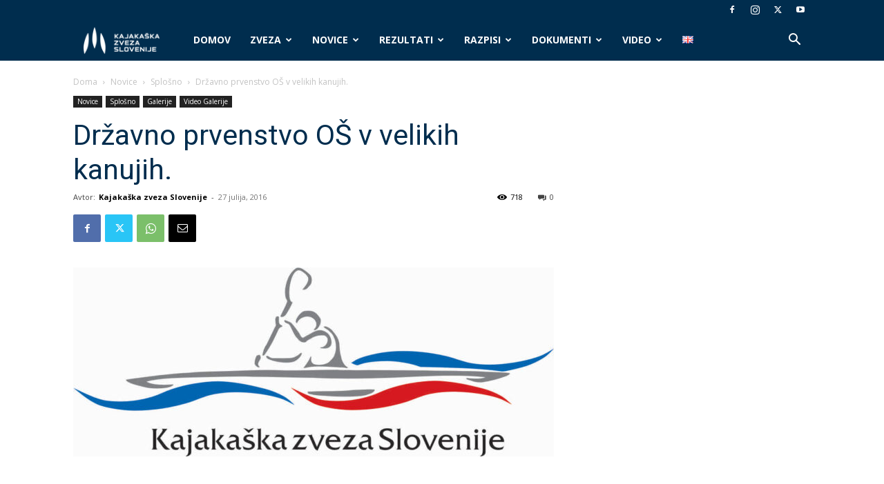

--- FILE ---
content_type: text/html; charset=UTF-8
request_url: https://kajak-zveza.si/galerije/video-galerije/drzavno-prvenstvo-os-v-velikih-kanujih-1469577600/
body_size: 42692
content:
<!doctype html >
<!--[if IE 8]>    <html class="ie8" lang="en"> <![endif]-->
<!--[if IE 9]>    <html class="ie9" lang="en"> <![endif]-->
<!--[if gt IE 8]><!--> <html dir="ltr" lang="sl-SI" prefix="og: https://ogp.me/ns#"> <!--<![endif]-->
<head>
    <title>Državno prvenstvo OŠ v velikih kanujih. | Kajakaška zveza Slovenije</title>
    <meta charset="UTF-8" />
    <meta name="viewport" content="width=device-width, initial-scale=1.0">
    <link rel="pingback" href="https://kajak-zveza.si/xmlrpc.php" />
    
		<!-- All in One SEO 4.9.3 - aioseo.com -->
	<meta name="description" content="Državno prvenstvo OŠ v velikih kanujih." />
	<meta name="robots" content="max-image-preview:large" />
	<meta name="author" content="Kajakaška zveza Slovenije"/>
	<meta name="keywords" content="splošno,video galerije" />
	<link rel="canonical" href="https://kajak-zveza.si/galerije/video-galerije/drzavno-prvenstvo-os-v-velikih-kanujih-1469577600/" />
	<meta name="generator" content="All in One SEO (AIOSEO) 4.9.3" />
		<meta property="og:locale" content="sl_SI" />
		<meta property="og:site_name" content="Kajakaška zveza Slovenije" />
		<meta property="og:type" content="article" />
		<meta property="og:title" content="Državno prvenstvo OŠ v velikih kanujih. | Kajakaška zveza Slovenije" />
		<meta property="og:description" content="Državno prvenstvo OŠ v velikih kanujih." />
		<meta property="og:url" content="https://kajak-zveza.si/galerije/video-galerije/drzavno-prvenstvo-os-v-velikih-kanujih-1469577600/" />
		<meta property="og:image" content="https://kajak-zveza.si/wp-content/uploads/2019/09/KZS-logo-square-bel.png" />
		<meta property="og:image:secure_url" content="https://kajak-zveza.si/wp-content/uploads/2019/09/KZS-logo-square-bel.png" />
		<meta property="article:published_time" content="2016-07-27T12:00:00+00:00" />
		<meta property="article:modified_time" content="2016-07-27T12:00:00+00:00" />
		<meta name="twitter:card" content="summary" />
		<meta name="twitter:title" content="Državno prvenstvo OŠ v velikih kanujih. | Kajakaška zveza Slovenije" />
		<meta name="twitter:description" content="Državno prvenstvo OŠ v velikih kanujih." />
		<meta name="twitter:image" content="https://kajak-zveza.si/wp-content/uploads/2019/09/KZS-logo-square-bel.png" />
		<script data-jetpack-boost="ignore" type="application/ld+json" class="aioseo-schema">
			{"@context":"https:\/\/schema.org","@graph":[{"@type":"Article","@id":"https:\/\/kajak-zveza.si\/galerije\/video-galerije\/drzavno-prvenstvo-os-v-velikih-kanujih-1469577600\/#article","name":"Dr\u017eavno prvenstvo O\u0160 v velikih kanujih. | Kajaka\u0161ka zveza Slovenije","headline":"Dr\u017eavno prvenstvo O\u0160 v velikih kanujih.","author":{"@id":"https:\/\/kajak-zveza.si\/author\/tomaz\/#author"},"publisher":{"@id":"https:\/\/kajak-zveza.si\/#organization"},"image":{"@type":"ImageObject","url":"https:\/\/kajak-zveza.si\/wp-content\/uploads\/2021\/02\/zveza-logo.jpg","width":1113,"height":438},"datePublished":"2016-07-27T12:00:00+01:00","dateModified":"2016-07-27T12:00:00+01:00","inLanguage":"sl-SI","mainEntityOfPage":{"@id":"https:\/\/kajak-zveza.si\/galerije\/video-galerije\/drzavno-prvenstvo-os-v-velikih-kanujih-1469577600\/#webpage"},"isPartOf":{"@id":"https:\/\/kajak-zveza.si\/galerije\/video-galerije\/drzavno-prvenstvo-os-v-velikih-kanujih-1469577600\/#webpage"},"articleSection":"Splo\u0161no, Video Galerije, Sloven\u0161\u010dina"},{"@type":"BreadcrumbList","@id":"https:\/\/kajak-zveza.si\/galerije\/video-galerije\/drzavno-prvenstvo-os-v-velikih-kanujih-1469577600\/#breadcrumblist","itemListElement":[{"@type":"ListItem","@id":"https:\/\/kajak-zveza.si#listItem","position":1,"name":"Home","item":"https:\/\/kajak-zveza.si","nextItem":{"@type":"ListItem","@id":"https:\/\/kajak-zveza.si\/category\/galerije\/#listItem","name":"Galerije"}},{"@type":"ListItem","@id":"https:\/\/kajak-zveza.si\/category\/galerije\/#listItem","position":2,"name":"Galerije","item":"https:\/\/kajak-zveza.si\/category\/galerije\/","nextItem":{"@type":"ListItem","@id":"https:\/\/kajak-zveza.si\/category\/galerije\/video-galerije\/#listItem","name":"Video Galerije"},"previousItem":{"@type":"ListItem","@id":"https:\/\/kajak-zveza.si#listItem","name":"Home"}},{"@type":"ListItem","@id":"https:\/\/kajak-zveza.si\/category\/galerije\/video-galerije\/#listItem","position":3,"name":"Video Galerije","item":"https:\/\/kajak-zveza.si\/category\/galerije\/video-galerije\/","nextItem":{"@type":"ListItem","@id":"https:\/\/kajak-zveza.si\/galerije\/video-galerije\/drzavno-prvenstvo-os-v-velikih-kanujih-1469577600\/#listItem","name":"Dr\u017eavno prvenstvo O\u0160 v velikih kanujih."},"previousItem":{"@type":"ListItem","@id":"https:\/\/kajak-zveza.si\/category\/galerije\/#listItem","name":"Galerije"}},{"@type":"ListItem","@id":"https:\/\/kajak-zveza.si\/galerije\/video-galerije\/drzavno-prvenstvo-os-v-velikih-kanujih-1469577600\/#listItem","position":4,"name":"Dr\u017eavno prvenstvo O\u0160 v velikih kanujih.","previousItem":{"@type":"ListItem","@id":"https:\/\/kajak-zveza.si\/category\/galerije\/video-galerije\/#listItem","name":"Video Galerije"}}]},{"@type":"Organization","@id":"https:\/\/kajak-zveza.si\/#organization","name":"Kajaka\u0161ka zveza Slovenije","description":"Kajaka\u0161ka zveza Slovenije","url":"https:\/\/kajak-zveza.si\/"},{"@type":"Person","@id":"https:\/\/kajak-zveza.si\/author\/tomaz\/#author","url":"https:\/\/kajak-zveza.si\/author\/tomaz\/","name":"Kajaka\u0161ka zveza Slovenije","image":{"@type":"ImageObject","@id":"https:\/\/kajak-zveza.si\/galerije\/video-galerije\/drzavno-prvenstvo-os-v-velikih-kanujih-1469577600\/#authorImage","url":"https:\/\/kajak-zveza.si\/wp-content\/uploads\/2024\/12\/KZS-logo2024-150x150.png","width":96,"height":96,"caption":"Kajaka\u0161ka zveza Slovenije"}},{"@type":"WebPage","@id":"https:\/\/kajak-zveza.si\/galerije\/video-galerije\/drzavno-prvenstvo-os-v-velikih-kanujih-1469577600\/#webpage","url":"https:\/\/kajak-zveza.si\/galerije\/video-galerije\/drzavno-prvenstvo-os-v-velikih-kanujih-1469577600\/","name":"Dr\u017eavno prvenstvo O\u0160 v velikih kanujih. | Kajaka\u0161ka zveza Slovenije","description":"Dr\u017eavno prvenstvo O\u0160 v velikih kanujih.","inLanguage":"sl-SI","isPartOf":{"@id":"https:\/\/kajak-zveza.si\/#website"},"breadcrumb":{"@id":"https:\/\/kajak-zveza.si\/galerije\/video-galerije\/drzavno-prvenstvo-os-v-velikih-kanujih-1469577600\/#breadcrumblist"},"author":{"@id":"https:\/\/kajak-zveza.si\/author\/tomaz\/#author"},"creator":{"@id":"https:\/\/kajak-zveza.si\/author\/tomaz\/#author"},"image":{"@type":"ImageObject","url":"https:\/\/kajak-zveza.si\/wp-content\/uploads\/2021\/02\/zveza-logo.jpg","@id":"https:\/\/kajak-zveza.si\/galerije\/video-galerije\/drzavno-prvenstvo-os-v-velikih-kanujih-1469577600\/#mainImage","width":1113,"height":438},"primaryImageOfPage":{"@id":"https:\/\/kajak-zveza.si\/galerije\/video-galerije\/drzavno-prvenstvo-os-v-velikih-kanujih-1469577600\/#mainImage"},"datePublished":"2016-07-27T12:00:00+01:00","dateModified":"2016-07-27T12:00:00+01:00"},{"@type":"WebSite","@id":"https:\/\/kajak-zveza.si\/#website","url":"https:\/\/kajak-zveza.si\/","name":"Kajaka\u0161ka zveza Slovenije","description":"Kajaka\u0161ka zveza Slovenije","inLanguage":"sl-SI","publisher":{"@id":"https:\/\/kajak-zveza.si\/#organization"}}]}
		</script>
		<!-- All in One SEO -->

<link rel="icon" type="image/png" href="https://kajak-zveza.si/wp-content/uploads/2024/12/cropped-logo_ico-300x300.jpg"><link rel='dns-prefetch' href='//fonts.googleapis.com' />
<link rel='dns-prefetch' href='//use.fontawesome.com' />
<link rel="alternate" type="application/rss+xml" title="Kajakaška zveza Slovenije &raquo; Vir" href="https://kajak-zveza.si/feed/" />
<link rel="alternate" type="application/rss+xml" title="Kajakaška zveza Slovenije &raquo; Vir komentarjev" href="https://kajak-zveza.si/comments/feed/" />
<link rel="alternate" title="oEmbed (JSON)" type="application/json+oembed" href="https://kajak-zveza.si/wp-json/oembed/1.0/embed?url=https%3A%2F%2Fkajak-zveza.si%2Fgalerije%2Fvideo-galerije%2Fdrzavno-prvenstvo-os-v-velikih-kanujih-1469577600%2F&#038;lang=sl" />
<link rel="alternate" title="oEmbed (XML)" type="text/xml+oembed" href="https://kajak-zveza.si/wp-json/oembed/1.0/embed?url=https%3A%2F%2Fkajak-zveza.si%2Fgalerije%2Fvideo-galerije%2Fdrzavno-prvenstvo-os-v-velikih-kanujih-1469577600%2F&#038;format=xml&#038;lang=sl" />
<style id='wp-img-auto-sizes-contain-inline-css' type='text/css'>
img:is([sizes=auto i],[sizes^="auto," i]){contain-intrinsic-size:3000px 1500px}
/*# sourceURL=wp-img-auto-sizes-contain-inline-css */
</style>

<link rel='stylesheet' id='sponsors-carousel-css' href='https://kajak-zveza.si/wp-content/plugins/sponsors-carousel/css/sponsors-carousel.css?ver=6.9' type='text/css' media='all' />
<link rel='stylesheet' id='sbi_styles-css' href='https://kajak-zveza.si/wp-content/plugins/instagram-feed/css/sbi-styles.min.css?ver=6.10.0' type='text/css' media='all' />
<style id='wp-emoji-styles-inline-css' type='text/css'>

	img.wp-smiley, img.emoji {
		display: inline !important;
		border: none !important;
		box-shadow: none !important;
		height: 1em !important;
		width: 1em !important;
		margin: 0 0.07em !important;
		vertical-align: -0.1em !important;
		background: none !important;
		padding: 0 !important;
	}
/*# sourceURL=wp-emoji-styles-inline-css */
</style>
<link rel='stylesheet' id='wp-block-library-css' href='https://kajak-zveza.si/wp-includes/css/dist/block-library/style.min.css?ver=6.9' type='text/css' media='all' />
<style id='global-styles-inline-css' type='text/css'>
:root{--wp--preset--aspect-ratio--square: 1;--wp--preset--aspect-ratio--4-3: 4/3;--wp--preset--aspect-ratio--3-4: 3/4;--wp--preset--aspect-ratio--3-2: 3/2;--wp--preset--aspect-ratio--2-3: 2/3;--wp--preset--aspect-ratio--16-9: 16/9;--wp--preset--aspect-ratio--9-16: 9/16;--wp--preset--color--black: #000000;--wp--preset--color--cyan-bluish-gray: #abb8c3;--wp--preset--color--white: #ffffff;--wp--preset--color--pale-pink: #f78da7;--wp--preset--color--vivid-red: #cf2e2e;--wp--preset--color--luminous-vivid-orange: #ff6900;--wp--preset--color--luminous-vivid-amber: #fcb900;--wp--preset--color--light-green-cyan: #7bdcb5;--wp--preset--color--vivid-green-cyan: #00d084;--wp--preset--color--pale-cyan-blue: #8ed1fc;--wp--preset--color--vivid-cyan-blue: #0693e3;--wp--preset--color--vivid-purple: #9b51e0;--wp--preset--gradient--vivid-cyan-blue-to-vivid-purple: linear-gradient(135deg,rgb(6,147,227) 0%,rgb(155,81,224) 100%);--wp--preset--gradient--light-green-cyan-to-vivid-green-cyan: linear-gradient(135deg,rgb(122,220,180) 0%,rgb(0,208,130) 100%);--wp--preset--gradient--luminous-vivid-amber-to-luminous-vivid-orange: linear-gradient(135deg,rgb(252,185,0) 0%,rgb(255,105,0) 100%);--wp--preset--gradient--luminous-vivid-orange-to-vivid-red: linear-gradient(135deg,rgb(255,105,0) 0%,rgb(207,46,46) 100%);--wp--preset--gradient--very-light-gray-to-cyan-bluish-gray: linear-gradient(135deg,rgb(238,238,238) 0%,rgb(169,184,195) 100%);--wp--preset--gradient--cool-to-warm-spectrum: linear-gradient(135deg,rgb(74,234,220) 0%,rgb(151,120,209) 20%,rgb(207,42,186) 40%,rgb(238,44,130) 60%,rgb(251,105,98) 80%,rgb(254,248,76) 100%);--wp--preset--gradient--blush-light-purple: linear-gradient(135deg,rgb(255,206,236) 0%,rgb(152,150,240) 100%);--wp--preset--gradient--blush-bordeaux: linear-gradient(135deg,rgb(254,205,165) 0%,rgb(254,45,45) 50%,rgb(107,0,62) 100%);--wp--preset--gradient--luminous-dusk: linear-gradient(135deg,rgb(255,203,112) 0%,rgb(199,81,192) 50%,rgb(65,88,208) 100%);--wp--preset--gradient--pale-ocean: linear-gradient(135deg,rgb(255,245,203) 0%,rgb(182,227,212) 50%,rgb(51,167,181) 100%);--wp--preset--gradient--electric-grass: linear-gradient(135deg,rgb(202,248,128) 0%,rgb(113,206,126) 100%);--wp--preset--gradient--midnight: linear-gradient(135deg,rgb(2,3,129) 0%,rgb(40,116,252) 100%);--wp--preset--font-size--small: 11px;--wp--preset--font-size--medium: 20px;--wp--preset--font-size--large: 32px;--wp--preset--font-size--x-large: 42px;--wp--preset--font-size--regular: 15px;--wp--preset--font-size--larger: 50px;--wp--preset--spacing--20: 0.44rem;--wp--preset--spacing--30: 0.67rem;--wp--preset--spacing--40: 1rem;--wp--preset--spacing--50: 1.5rem;--wp--preset--spacing--60: 2.25rem;--wp--preset--spacing--70: 3.38rem;--wp--preset--spacing--80: 5.06rem;--wp--preset--shadow--natural: 6px 6px 9px rgba(0, 0, 0, 0.2);--wp--preset--shadow--deep: 12px 12px 50px rgba(0, 0, 0, 0.4);--wp--preset--shadow--sharp: 6px 6px 0px rgba(0, 0, 0, 0.2);--wp--preset--shadow--outlined: 6px 6px 0px -3px rgb(255, 255, 255), 6px 6px rgb(0, 0, 0);--wp--preset--shadow--crisp: 6px 6px 0px rgb(0, 0, 0);}:where(.is-layout-flex){gap: 0.5em;}:where(.is-layout-grid){gap: 0.5em;}body .is-layout-flex{display: flex;}.is-layout-flex{flex-wrap: wrap;align-items: center;}.is-layout-flex > :is(*, div){margin: 0;}body .is-layout-grid{display: grid;}.is-layout-grid > :is(*, div){margin: 0;}:where(.wp-block-columns.is-layout-flex){gap: 2em;}:where(.wp-block-columns.is-layout-grid){gap: 2em;}:where(.wp-block-post-template.is-layout-flex){gap: 1.25em;}:where(.wp-block-post-template.is-layout-grid){gap: 1.25em;}.has-black-color{color: var(--wp--preset--color--black) !important;}.has-cyan-bluish-gray-color{color: var(--wp--preset--color--cyan-bluish-gray) !important;}.has-white-color{color: var(--wp--preset--color--white) !important;}.has-pale-pink-color{color: var(--wp--preset--color--pale-pink) !important;}.has-vivid-red-color{color: var(--wp--preset--color--vivid-red) !important;}.has-luminous-vivid-orange-color{color: var(--wp--preset--color--luminous-vivid-orange) !important;}.has-luminous-vivid-amber-color{color: var(--wp--preset--color--luminous-vivid-amber) !important;}.has-light-green-cyan-color{color: var(--wp--preset--color--light-green-cyan) !important;}.has-vivid-green-cyan-color{color: var(--wp--preset--color--vivid-green-cyan) !important;}.has-pale-cyan-blue-color{color: var(--wp--preset--color--pale-cyan-blue) !important;}.has-vivid-cyan-blue-color{color: var(--wp--preset--color--vivid-cyan-blue) !important;}.has-vivid-purple-color{color: var(--wp--preset--color--vivid-purple) !important;}.has-black-background-color{background-color: var(--wp--preset--color--black) !important;}.has-cyan-bluish-gray-background-color{background-color: var(--wp--preset--color--cyan-bluish-gray) !important;}.has-white-background-color{background-color: var(--wp--preset--color--white) !important;}.has-pale-pink-background-color{background-color: var(--wp--preset--color--pale-pink) !important;}.has-vivid-red-background-color{background-color: var(--wp--preset--color--vivid-red) !important;}.has-luminous-vivid-orange-background-color{background-color: var(--wp--preset--color--luminous-vivid-orange) !important;}.has-luminous-vivid-amber-background-color{background-color: var(--wp--preset--color--luminous-vivid-amber) !important;}.has-light-green-cyan-background-color{background-color: var(--wp--preset--color--light-green-cyan) !important;}.has-vivid-green-cyan-background-color{background-color: var(--wp--preset--color--vivid-green-cyan) !important;}.has-pale-cyan-blue-background-color{background-color: var(--wp--preset--color--pale-cyan-blue) !important;}.has-vivid-cyan-blue-background-color{background-color: var(--wp--preset--color--vivid-cyan-blue) !important;}.has-vivid-purple-background-color{background-color: var(--wp--preset--color--vivid-purple) !important;}.has-black-border-color{border-color: var(--wp--preset--color--black) !important;}.has-cyan-bluish-gray-border-color{border-color: var(--wp--preset--color--cyan-bluish-gray) !important;}.has-white-border-color{border-color: var(--wp--preset--color--white) !important;}.has-pale-pink-border-color{border-color: var(--wp--preset--color--pale-pink) !important;}.has-vivid-red-border-color{border-color: var(--wp--preset--color--vivid-red) !important;}.has-luminous-vivid-orange-border-color{border-color: var(--wp--preset--color--luminous-vivid-orange) !important;}.has-luminous-vivid-amber-border-color{border-color: var(--wp--preset--color--luminous-vivid-amber) !important;}.has-light-green-cyan-border-color{border-color: var(--wp--preset--color--light-green-cyan) !important;}.has-vivid-green-cyan-border-color{border-color: var(--wp--preset--color--vivid-green-cyan) !important;}.has-pale-cyan-blue-border-color{border-color: var(--wp--preset--color--pale-cyan-blue) !important;}.has-vivid-cyan-blue-border-color{border-color: var(--wp--preset--color--vivid-cyan-blue) !important;}.has-vivid-purple-border-color{border-color: var(--wp--preset--color--vivid-purple) !important;}.has-vivid-cyan-blue-to-vivid-purple-gradient-background{background: var(--wp--preset--gradient--vivid-cyan-blue-to-vivid-purple) !important;}.has-light-green-cyan-to-vivid-green-cyan-gradient-background{background: var(--wp--preset--gradient--light-green-cyan-to-vivid-green-cyan) !important;}.has-luminous-vivid-amber-to-luminous-vivid-orange-gradient-background{background: var(--wp--preset--gradient--luminous-vivid-amber-to-luminous-vivid-orange) !important;}.has-luminous-vivid-orange-to-vivid-red-gradient-background{background: var(--wp--preset--gradient--luminous-vivid-orange-to-vivid-red) !important;}.has-very-light-gray-to-cyan-bluish-gray-gradient-background{background: var(--wp--preset--gradient--very-light-gray-to-cyan-bluish-gray) !important;}.has-cool-to-warm-spectrum-gradient-background{background: var(--wp--preset--gradient--cool-to-warm-spectrum) !important;}.has-blush-light-purple-gradient-background{background: var(--wp--preset--gradient--blush-light-purple) !important;}.has-blush-bordeaux-gradient-background{background: var(--wp--preset--gradient--blush-bordeaux) !important;}.has-luminous-dusk-gradient-background{background: var(--wp--preset--gradient--luminous-dusk) !important;}.has-pale-ocean-gradient-background{background: var(--wp--preset--gradient--pale-ocean) !important;}.has-electric-grass-gradient-background{background: var(--wp--preset--gradient--electric-grass) !important;}.has-midnight-gradient-background{background: var(--wp--preset--gradient--midnight) !important;}.has-small-font-size{font-size: var(--wp--preset--font-size--small) !important;}.has-medium-font-size{font-size: var(--wp--preset--font-size--medium) !important;}.has-large-font-size{font-size: var(--wp--preset--font-size--large) !important;}.has-x-large-font-size{font-size: var(--wp--preset--font-size--x-large) !important;}
/*# sourceURL=global-styles-inline-css */
</style>

<style id='classic-theme-styles-inline-css' type='text/css'>
/*! This file is auto-generated */
.wp-block-button__link{color:#fff;background-color:#32373c;border-radius:9999px;box-shadow:none;text-decoration:none;padding:calc(.667em + 2px) calc(1.333em + 2px);font-size:1.125em}.wp-block-file__button{background:#32373c;color:#fff;text-decoration:none}
/*# sourceURL=/wp-includes/css/classic-themes.min.css */
</style>
<style id='font-awesome-svg-styles-default-inline-css' type='text/css'>
.svg-inline--fa {
  display: inline-block;
  height: 1em;
  overflow: visible;
  vertical-align: -.125em;
}
/*# sourceURL=font-awesome-svg-styles-default-inline-css */
</style>
<link rel='stylesheet' id='font-awesome-svg-styles-css' href='https://kajak-zveza.si/wp-content/uploads/font-awesome/v5.10.2/css/svg-with-js.css' type='text/css' media='all' />
<style id='font-awesome-svg-styles-inline-css' type='text/css'>
   .wp-block-font-awesome-icon svg::before,
   .wp-rich-text-font-awesome-icon svg::before {content: unset;}
/*# sourceURL=font-awesome-svg-styles-inline-css */
</style>
<link rel='stylesheet' id='contact-form-7-css' href='https://kajak-zveza.si/wp-content/plugins/contact-form-7/includes/css/styles.css?ver=6.1.4' type='text/css' media='all' />
<link rel='stylesheet' id='magic-liquidizer-table-style-css' href='https://kajak-zveza.si/wp-content/plugins/magic-liquidizer-responsive-table/idcss/ml-responsive-table.css?ver=2.0.3' type='text/css' media='all' />
<link rel='stylesheet' id='mptt-style-css' href='https://kajak-zveza.si/wp-content/plugins/mp-timetable/media/css/style.css?ver=2.4.16' type='text/css' media='all' />
<link rel='stylesheet' id='ppress-frontend-css' href='https://kajak-zveza.si/wp-content/plugins/wp-user-avatar/assets/css/frontend.min.css?ver=4.16.9' type='text/css' media='all' />
<link rel='stylesheet' id='ppress-flatpickr-css' href='https://kajak-zveza.si/wp-content/plugins/wp-user-avatar/assets/flatpickr/flatpickr.min.css?ver=4.16.9' type='text/css' media='all' />
<link rel='stylesheet' id='ppress-select2-css' href='https://kajak-zveza.si/wp-content/plugins/wp-user-avatar/assets/select2/select2.min.css?ver=6.9' type='text/css' media='all' />
<link rel='stylesheet' id='td-plugin-newsletter-css' href='https://kajak-zveza.si/wp-content/plugins/td-newsletter/style.css?ver=12.7.4' type='text/css' media='all' />
<link rel='stylesheet' id='td-plugin-multi-purpose-css' href='https://kajak-zveza.si/wp-content/plugins/td-composer/td-multi-purpose/style.css?ver=9c5a7338c90cbd82cb580e34cffb127f' type='text/css' media='all' />
<link rel='stylesheet' id='google-fonts-style-css' href='https://fonts.googleapis.com/css?family=Montserrat%3A400%7COpen+Sans%3A400%2C600%2C700%7CRoboto%3A400%2C600%2C700&#038;display=swap&#038;ver=12.7.4' type='text/css' media='all' />
<link rel='stylesheet' id='font-awesome-official-css' href='https://use.fontawesome.com/releases/v5.10.2/css/all.css' type='text/css' media='all' integrity="sha384-rtJEYb85SiYWgfpCr0jn174XgJTn4rptSOQsMroFBPQSGLdOC5IbubP6lJ35qoM9" crossorigin="anonymous" />
<link rel='stylesheet' id='td-theme-css' href='https://kajak-zveza.si/wp-content/themes/Newspaper/style.css?ver=12.7.4' type='text/css' media='all' />
<style id='td-theme-inline-css' type='text/css'>@media (max-width:767px){.td-header-desktop-wrap{display:none}}@media (min-width:767px){.td-header-mobile-wrap{display:none}}</style>
<link rel='stylesheet' id='td-theme-child-css' href='https://kajak-zveza.si/wp-content/themes/Newspaper-Child/style.css?ver=12.7.4c' type='text/css' media='all' />
<link rel='stylesheet' id='td-multipurpose-css' href='https://kajak-zveza.si/wp-content/plugins/td-composer/assets/fonts/td-multipurpose/td-multipurpose.css?ver=9c5a7338c90cbd82cb580e34cffb127f' type='text/css' media='all' />
<link rel='stylesheet' id='font_awesome-css' href='https://kajak-zveza.si/wp-content/plugins/td-composer/assets/fonts/font-awesome/font-awesome.css?ver=9c5a7338c90cbd82cb580e34cffb127f' type='text/css' media='all' />
<link rel='stylesheet' id='__EPYT__style-css' href='https://kajak-zveza.si/wp-content/plugins/youtube-embed-plus/styles/ytprefs.min.css?ver=14.2.4' type='text/css' media='all' />
<style id='__EPYT__style-inline-css' type='text/css'>

                .epyt-gallery-thumb {
                        width: 33.333%;
                }
                
/*# sourceURL=__EPYT__style-inline-css */
</style>
<link rel='stylesheet' id='td-legacy-framework-front-style-css' href='https://kajak-zveza.si/wp-content/plugins/td-composer/legacy/Newspaper/assets/css/td_legacy_main.css?ver=9c5a7338c90cbd82cb580e34cffb127f' type='text/css' media='all' />
<link rel='stylesheet' id='td-standard-pack-framework-front-style-css' href='https://kajak-zveza.si/wp-content/plugins/td-standard-pack/Newspaper/assets/css/td_standard_pack_main.css?ver=1314111a2e147bac488ccdd97e4704ff' type='text/css' media='all' />
<link rel='stylesheet' id='td-theme-demo-style-css' href='https://kajak-zveza.si/wp-content/plugins/td-composer/legacy/Newspaper/includes/demos/fast/demo_style.css?ver=12.7.4' type='text/css' media='all' />
<link rel='stylesheet' id='tdb_style_cloud_templates_front-css' href='https://kajak-zveza.si/wp-content/plugins/td-cloud-library/assets/css/tdb_main.css?ver=496e217dc78570a2932146e73f7c4a14' type='text/css' media='all' />
<link rel='stylesheet' id='font-awesome-official-v4shim-css' href='https://use.fontawesome.com/releases/v5.10.2/css/v4-shims.css' type='text/css' media='all' integrity="sha384-updXts+unDswrMsYxLc5R+HfSmF8CuEIOe48Rj3DoVoPUIImOT1fs26H/tr/H9gC" crossorigin="anonymous" />
<style id='font-awesome-official-v4shim-inline-css' type='text/css'>
@font-face {
font-family: "FontAwesome";
font-display: block;
src: url("https://use.fontawesome.com/releases/v5.10.2/webfonts/fa-brands-400.eot"),
		url("https://use.fontawesome.com/releases/v5.10.2/webfonts/fa-brands-400.eot?#iefix") format("embedded-opentype"),
		url("https://use.fontawesome.com/releases/v5.10.2/webfonts/fa-brands-400.woff2") format("woff2"),
		url("https://use.fontawesome.com/releases/v5.10.2/webfonts/fa-brands-400.woff") format("woff"),
		url("https://use.fontawesome.com/releases/v5.10.2/webfonts/fa-brands-400.ttf") format("truetype"),
		url("https://use.fontawesome.com/releases/v5.10.2/webfonts/fa-brands-400.svg#fontawesome") format("svg");
}

@font-face {
font-family: "FontAwesome";
font-display: block;
src: url("https://use.fontawesome.com/releases/v5.10.2/webfonts/fa-solid-900.eot"),
		url("https://use.fontawesome.com/releases/v5.10.2/webfonts/fa-solid-900.eot?#iefix") format("embedded-opentype"),
		url("https://use.fontawesome.com/releases/v5.10.2/webfonts/fa-solid-900.woff2") format("woff2"),
		url("https://use.fontawesome.com/releases/v5.10.2/webfonts/fa-solid-900.woff") format("woff"),
		url("https://use.fontawesome.com/releases/v5.10.2/webfonts/fa-solid-900.ttf") format("truetype"),
		url("https://use.fontawesome.com/releases/v5.10.2/webfonts/fa-solid-900.svg#fontawesome") format("svg");
}

@font-face {
font-family: "FontAwesome";
font-display: block;
src: url("https://use.fontawesome.com/releases/v5.10.2/webfonts/fa-regular-400.eot"),
		url("https://use.fontawesome.com/releases/v5.10.2/webfonts/fa-regular-400.eot?#iefix") format("embedded-opentype"),
		url("https://use.fontawesome.com/releases/v5.10.2/webfonts/fa-regular-400.woff2") format("woff2"),
		url("https://use.fontawesome.com/releases/v5.10.2/webfonts/fa-regular-400.woff") format("woff"),
		url("https://use.fontawesome.com/releases/v5.10.2/webfonts/fa-regular-400.ttf") format("truetype"),
		url("https://use.fontawesome.com/releases/v5.10.2/webfonts/fa-regular-400.svg#fontawesome") format("svg");
unicode-range: U+F004-F005,U+F007,U+F017,U+F022,U+F024,U+F02E,U+F03E,U+F044,U+F057-F059,U+F06E,U+F070,U+F075,U+F07B-F07C,U+F080,U+F086,U+F089,U+F094,U+F09D,U+F0A0,U+F0A4-F0A7,U+F0C5,U+F0C7-F0C8,U+F0E0,U+F0EB,U+F0F3,U+F0F8,U+F0FE,U+F111,U+F118-F11A,U+F11C,U+F133,U+F144,U+F146,U+F14A,U+F14D-F14E,U+F150-F152,U+F15B-F15C,U+F164-F165,U+F185-F186,U+F191-F192,U+F1AD,U+F1C1-F1C9,U+F1CD,U+F1D8,U+F1E3,U+F1EA,U+F1F6,U+F1F9,U+F20A,U+F247-F249,U+F24D,U+F254-F25B,U+F25D,U+F267,U+F271-F274,U+F279,U+F28B,U+F28D,U+F2B5-F2B6,U+F2B9,U+F2BB,U+F2BD,U+F2C1-F2C2,U+F2D0,U+F2D2,U+F2DC,U+F2ED,U+F328,U+F358-F35B,U+F3A5,U+F3D1,U+F410,U+F4AD;
}
/*# sourceURL=font-awesome-official-v4shim-inline-css */
</style>
<link rel='stylesheet' id='dashicons-css' href='https://kajak-zveza.si/wp-includes/css/dashicons.min.css?ver=6.9' type='text/css' media='all' />



<script type="text/javascript" src="//kajak-zveza.si/wp-content/plugins/revslider/sr6/assets/js/rbtools.min.js?ver=6.7.5" async id="tp-tools-js"></script>
<script type="text/javascript" src="//kajak-zveza.si/wp-content/plugins/revslider/sr6/assets/js/rs6.min.js?ver=6.7.10" async id="revmin-js"></script>







<link rel="https://api.w.org/" href="https://kajak-zveza.si/wp-json/" /><link rel="alternate" title="JSON" type="application/json" href="https://kajak-zveza.si/wp-json/wp/v2/posts/124288" /><link rel="EditURI" type="application/rsd+xml" title="RSD" href="https://kajak-zveza.si/xmlrpc.php?rsd" />
<meta name="generator" content="WordPress 6.9" />
<link rel='shortlink' href='https://kajak-zveza.si/?p=124288' />
<noscript><style type="text/css">.mptt-shortcode-wrapper .mptt-shortcode-table:first-of-type{display:table!important}.mptt-shortcode-wrapper .mptt-shortcode-table .mptt-event-container:hover{height:auto!important;min-height:100%!important}body.mprm_ie_browser .mptt-shortcode-wrapper .mptt-event-container{height:auto!important}@media (max-width:767px){.mptt-shortcode-wrapper .mptt-shortcode-table:first-of-type{display:none!important}}</style></noscript>    
    
    <style id="tdb-global-colors">:root{--accent-color:#fff}</style>

    
	<meta name="generator" content="Powered by Slider Revolution 6.7.10 - responsive, Mobile-Friendly Slider Plugin for WordPress with comfortable drag and drop interface." />

<!-- JS generated by theme -->



<!-- Global site tag (gtag.js) - Google Analytics -->




<script data-jetpack-boost="ignore" type="application/ld+json">
    {
        "@context": "https://schema.org",
        "@type": "BreadcrumbList",
        "itemListElement": [
            {
                "@type": "ListItem",
                "position": 1,
                "item": {
                    "@type": "WebSite",
                    "@id": "https://kajak-zveza.si/",
                    "name": "Doma"
                }
            },
            {
                "@type": "ListItem",
                "position": 2,
                    "item": {
                    "@type": "WebPage",
                    "@id": "https://kajak-zveza.si/category/novice/",
                    "name": "Novice"
                }
            }
            ,{
                "@type": "ListItem",
                "position": 3,
                    "item": {
                    "@type": "WebPage",
                    "@id": "https://kajak-zveza.si/category/novice/splosno/",
                    "name": "Splošno"                                
                }
            }
            ,{
                "@type": "ListItem",
                "position": 4,
                    "item": {
                    "@type": "WebPage",
                    "@id": "https://kajak-zveza.si/galerije/video-galerije/drzavno-prvenstvo-os-v-velikih-kanujih-1469577600/",
                    "name": "Državno prvenstvo OŠ v velikih kanujih."                                
                }
            }    
        ]
    }
</script>
<link rel="icon" href="https://kajak-zveza.si/wp-content/uploads/2024/12/cropped-logo_ico-32x32.jpg" sizes="32x32" />
<link rel="icon" href="https://kajak-zveza.si/wp-content/uploads/2024/12/cropped-logo_ico-192x192.jpg" sizes="192x192" />
<link rel="apple-touch-icon" href="https://kajak-zveza.si/wp-content/uploads/2024/12/cropped-logo_ico-180x180.jpg" />
<meta name="msapplication-TileImage" content="https://kajak-zveza.si/wp-content/uploads/2024/12/cropped-logo_ico-270x270.jpg" />

		<style type="text/css" id="wp-custom-css">
			.td-fast-news .tdm-header-style-1.td-header-wrap .td-header-menu-wrap-full, .td-fast-news .tdm-header-style-1.td-header-menu-wrap.td-affix {
    background: linear-gradient(to right, #0066b3 0, #5b92bb 25%, #005ca0 100%) !important;
}

.wpdm-link-template.link-template-default {
    margin-bottom: 20px;
}

.td_block_wrap.td_block_instagram {
    height: 500px !important;
    overflow: hidden;
}

.td_block_wrap.td_block_video_playlist {
    height: 500px !important;
    overflow: hidden;
}
div#td_uid_20_5db6e9bd407de {
    height: 610px !important;
}

aside.widget_text.td_block_template_1.widget.widget_custom_html {
    margin-bottom: 0;
}

.black {
    color: black !important;
	font-family: Montserrat !important;
    font-size: 14px !important;
    line-height: 1.4 !important;
    font-weight: 700 !important;
}

.black:hover {
	color:#006ab6 !important;
	text-decoration:none !important;
}

.tds-button.td-fix-index {
    height: 109px;
    padding-bottom: 18px;
    margin-bottom: 18px;
    padding-left: 20px;
    padding-right: 20px;
}

a.tds-button1.bn99.tdm-btn.tdm-btn-sm span {
    color: white;
    text-decoration: none !important;
}
a.tds-button1.bn99.tdm-btn.tdm-btn-sm span:hover {
    text-decoration: none !important;
}

a.tds-button1.bn99.tdm-btn.tdm-btn-sm {
    width: 100%;
}

.widget_text ul li {
    list-style: none !important;
}

footer.timeline-Footer.u-cf {
    display: none !important;
}

.td_uid_27_5ed7ac1ac9655_rand .td_block_wrap {
    text-align: left;
    margin-bottom: 0 !important;
}

a.tds-button3.tdm-btn.tdm-btn-md {
    margin-top: 40px !important;
}
.tlp-team-container.tlp-team.tlp-single-container {
    width: 1400px !important;
}
li.menu-item.menu-item-type-post_type.menu-item-object-page.menu-item-home.current-menu-item.page_item.page-item-799.current_page_item.menu-item-first.td-menu-item.td-normal-menu.menu-item-801 a {
    color: white;
}

.td-footer-page h3.entry-title.td-module-title a:hover {
    color: #b3b3b3 !important;
}

/* https://kajak-zveza.si/novice/slovenci-preveslali-eno-najzahtevnejsih-brzic-na-svetu-video/ */
iframe#instagram-embed-0 {
    height: 1233px;
}		</style>
		
<!-- Button style compiled by theme -->

<style>.tdm-btn-style1{background-color:#002d4e}.tdm-btn-style2:before{border-color:#002d4e}.tdm-btn-style2{color:#002d4e}.tdm-btn-style3{-webkit-box-shadow:0 2px 16px #002d4e;-moz-box-shadow:0 2px 16px #002d4e;box-shadow:0 2px 16px #002d4e}.tdm-btn-style3:hover{-webkit-box-shadow:0 4px 26px #002d4e;-moz-box-shadow:0 4px 26px #002d4e;box-shadow:0 4px 26px #002d4e}</style>

	<style id="tdw-css-placeholder">.tds-button3{margin-top:40px}.tdm-title a{color:#ffffff;font-family:Open Sans!important;font-size:30px!important;font-weight:600!important}.kvadratki-home{max-height:185px}</style><link rel='stylesheet' id='rs-plugin-settings-css' href='//kajak-zveza.si/wp-content/plugins/revslider/sr6/assets/css/rs6.css?ver=6.7.10' type='text/css' media='all' />
<style id='rs-plugin-settings-inline-css' type='text/css'>
#rs-demo-id {}
/*# sourceURL=rs-plugin-settings-inline-css */
</style>
</head>

<body class="wp-singular post-template-default single single-post postid-124288 single-format-standard wp-theme-Newspaper wp-child-theme-Newspaper-Child td-standard-pack drzavno-prvenstvo-os-v-velikih-kanujih-1469577600 global-block-template-1 td-animation-stack-type0 td-full-layout" itemscope="itemscope" itemtype="https://schema.org/WebPage">

<div class="td-scroll-up" data-style="style1"><i class="td-icon-menu-up"></i></div>
    <div class="td-menu-background" style="visibility:hidden"></div>
<div id="td-mobile-nav" style="visibility:hidden">
    <div class="td-mobile-container">
        <!-- mobile menu top section -->
        <div class="td-menu-socials-wrap">
            <!-- socials -->
            <div class="td-menu-socials">
                
        <span class="td-social-icon-wrap">
            <a target="_blank" rel="nofollow" href="https://www.facebook.com/Kajakzveza/" title="Facebook">
                <i class="td-icon-font td-icon-facebook"></i>
                <span style="display: none">Facebook</span>
            </a>
        </span>
        <span class="td-social-icon-wrap">
            <a target="_blank" rel="nofollow" href="https://www.instagram.com/kajakzveza/" title="Instagram">
                <i class="td-icon-font td-icon-instagram"></i>
                <span style="display: none">Instagram</span>
            </a>
        </span>
        <span class="td-social-icon-wrap">
            <a target="_blank" rel="nofollow" href="https://twitter.com/Kajakzveza" title="Twitter">
                <i class="td-icon-font td-icon-twitter"></i>
                <span style="display: none">Twitter</span>
            </a>
        </span>
        <span class="td-social-icon-wrap">
            <a target="_blank" rel="nofollow" href="https://www.youtube.com/user/kajakzveza" title="Youtube">
                <i class="td-icon-font td-icon-youtube"></i>
                <span style="display: none">Youtube</span>
            </a>
        </span>            </div>
            <!-- close button -->
            <div class="td-mobile-close">
                <span><i class="td-icon-close-mobile"></i></span>
            </div>
        </div>

        <!-- login section -->
        
        <!-- menu section -->
        <div class="td-mobile-content">
            <div class="menu-td-demo-header-menu-container"><ul id="menu-td-demo-header-menu" class="td-mobile-main-menu"><li id="menu-item-801" class="menu-item menu-item-type-post_type menu-item-object-page menu-item-home menu-item-first menu-item-801"><a href="https://kajak-zveza.si/"><i class="tdc-font-fast tdc-font-fast-home""></i>Domov</a></li>
<li id="menu-item-60666" class="menu-item menu-item-type-custom menu-item-object-custom menu-item-has-children menu-item-60666"><a href="#">Zveza<i class="td-icon-menu-right td-element-after"></i></a>
<ul class="sub-menu">
	<li id="menu-item-61031" class="menu-item menu-item-type-post_type menu-item-object-page menu-item-61031"><a href="https://kajak-zveza.si/vodstvo/">Vodstvo</a></li>
	<li id="menu-item-61021" class="menu-item menu-item-type-post_type menu-item-object-page menu-item-61021"><a href="https://kajak-zveza.si/tekmovalni-centri-2/">Tekmovalni centri</a></li>
	<li id="menu-item-61027" class="menu-item menu-item-type-post_type menu-item-object-page menu-item-61027"><a href="https://kajak-zveza.si/klubi/">Klubi</a></li>
	<li id="menu-item-61026" class="menu-item menu-item-type-post_type menu-item-object-page menu-item-61026"><a href="https://kajak-zveza.si/trenerji/">Trenerji</a></li>
	<li id="menu-item-61025" class="menu-item menu-item-type-post_type menu-item-object-page menu-item-61025"><a href="https://kajak-zveza.si/zunanji-sodelavci/">Zunanji sodelavci</a></li>
	<li id="menu-item-61024" class="menu-item menu-item-type-post_type menu-item-object-page menu-item-61024"><a href="https://kajak-zveza.si/organizacija-tekmovanj/">Organizacija tekmovanj</a></li>
	<li id="menu-item-61023" class="menu-item menu-item-type-post_type menu-item-object-page menu-item-61023"><a href="https://kajak-zveza.si/povezave/">Povezave</a></li>
</ul>
</li>
<li id="menu-item-118593" class="menu-item menu-item-type-taxonomy menu-item-object-category current-post-ancestor menu-item-has-children menu-item-118593"><a href="https://kajak-zveza.si/category/novice/">Novice<i class="td-icon-menu-right td-element-after"></i></a>
<ul class="sub-menu">
	<li id="menu-item-0" class="menu-item-0"><a href="https://kajak-zveza.si/category/novice/deck/">DECK</a></li>
	<li class="menu-item-0"><a href="https://kajak-zveza.si/category/novice/maraton/">Maraton</a></li>
	<li class="menu-item-0"><a href="https://kajak-zveza.si/category/novice/programi-mladih/">Programi mladih</a></li>
	<li class="menu-item-0"><a href="https://kajak-zveza.si/category/novice/rekreacija-turizem/">Rekreacija/turizem</a></li>
	<li class="menu-item-0"><a href="https://kajak-zveza.si/category/novice/slalom/">Slalom</a></li>
	<li class="menu-item-0"><a href="https://kajak-zveza.si/category/novice/splosno/">Splošno</a></li>
	<li class="menu-item-0"><a href="https://kajak-zveza.si/category/novice/sprint/">Sprint</a></li>
	<li class="menu-item-0"><a href="https://kajak-zveza.si/category/novice/spust/">Spust</a></li>
</ul>
</li>
<li id="menu-item-128596" class="menu-item menu-item-type-custom menu-item-object-custom menu-item-has-children menu-item-128596"><a href="/rezultati/?filter_podslanguage=107&#038;search=">Rezultati<i class="td-icon-menu-right td-element-after"></i></a>
<ul class="sub-menu">
	<li id="menu-item-60591" class="menu-item menu-item-type-custom menu-item-object-custom menu-item-60591"><a href="/rezultati/?type=rezultati&#038;filter_competiton_options=&#038;filter_competiton_type=1&#038;filter_podslanguage=107&#038;search=">Slalom</a></li>
	<li id="menu-item-60593" class="menu-item menu-item-type-custom menu-item-object-custom menu-item-60593"><a href="/rezultati/?type=rezultati&#038;filter_competiton_options=&#038;filter_competiton_type=3&#038;filter_podslanguage=107&#038;search=">Sprint</a></li>
	<li id="menu-item-60592" class="menu-item menu-item-type-custom menu-item-object-custom menu-item-60592"><a href="/rezultati/?type=rezultati&#038;filter_competiton_options=&#038;filter_competiton_type=2&#038;filter_podslanguage=107&#038;search=">Spust</a></li>
	<li id="menu-item-60990" class="menu-item menu-item-type-custom menu-item-object-custom menu-item-60990"><a href="/rezultati/?type=rezultati&#038;filter_competiton_options=&#038;filter_competiton_type=4&#038;filter_podslanguage=107&#038;search=">Maraton</a></li>
	<li id="menu-item-60993" class="menu-item menu-item-type-custom menu-item-object-custom menu-item-60993"><a href="https://kajak-zveza.si/rezultati/?type=rezultati&#038;filter_competiton_options=&#038;filter_competiton_type=6&#038;search=">Morsko kajakaštvo</a></li>
	<li id="menu-item-60992" class="menu-item menu-item-type-custom menu-item-object-custom menu-item-60992"><a href="/rezultati/?type=rezultati&#038;filter_competiton_options=&#038;filter_competiton_type=5&#038;filter_podslanguage=107&#038;search=">Rekreacija</a></li>
	<li id="menu-item-115025" class="menu-item menu-item-type-custom menu-item-object-custom menu-item-115025"><a href="/rezultati/?type=rezultati&#038;filter_competiton_options=&#038;filter_competiton_type=7&#038;filter_podslanguage=107&#038;search=">Zmajski čoln</a></li>
	<li id="menu-item-115026" class="menu-item menu-item-type-custom menu-item-object-custom menu-item-115026"><a href="/rezultati/?type=rezultati&#038;filter_competiton_options=&#038;filter_competiton_type=8&#038;filter_podslanguage=107&#038;search=">Ostalo</a></li>
</ul>
</li>
<li id="menu-item-128597" class="menu-item menu-item-type-custom menu-item-object-custom menu-item-has-children menu-item-128597"><a href="/razpisi/?filter_podslanguage=107">Razpisi<i class="td-icon-menu-right td-element-after"></i></a>
<ul class="sub-menu">
	<li id="menu-item-60586" class="menu-item menu-item-type-custom menu-item-object-custom menu-item-60586"><a href="/razpisi/?type=razpisi&#038;filter_competiton_type=1&#038;filter_podslanguage=107&#038;search=">Slalom</a></li>
	<li id="menu-item-60588" class="menu-item menu-item-type-custom menu-item-object-custom menu-item-60588"><a href="/razpisi/?type=razpisi&#038;filter_competiton_type=2&#038;filter_podslanguage=107&#038;search=">Sprint</a></li>
	<li id="menu-item-60587" class="menu-item menu-item-type-custom menu-item-object-custom menu-item-60587"><a href="/razpisi/?type=razpisi&#038;filter_competiton_type=3&#038;filter_podslanguage=107&#038;search=">Spust</a></li>
	<li id="menu-item-60590" class="menu-item menu-item-type-custom menu-item-object-custom menu-item-60590"><a href="/razpisi/?type=razpisi&#038;filter_competiton_type=7&#038;filter_podslanguage=107&#038;search=">Maraton</a></li>
	<li id="menu-item-60589" class="menu-item menu-item-type-custom menu-item-object-custom menu-item-60589"><a href="/razpisi/?type=razpisi&#038;filter_competiton_type=4&#038;filter_podslanguage=107&#038;search=">Rekreacija/turizem</a></li>
	<li id="menu-item-60968" class="menu-item menu-item-type-custom menu-item-object-custom menu-item-60968"><a href="/razpisi/?type=razpisi&#038;filter_competiton_type=6&#038;filter_podslanguage=107&#038;search=">Ostalo</a></li>
</ul>
</li>
<li id="menu-item-60667" class="menu-item menu-item-type-custom menu-item-object-custom menu-item-has-children menu-item-60667"><a href="#">Dokumenti<i class="td-icon-menu-right td-element-after"></i></a>
<ul class="sub-menu">
	<li id="menu-item-146803" class="menu-item menu-item-type-post_type menu-item-object-page menu-item-146803"><a href="https://kajak-zveza.si/koledar-kzs/">Koledar KZS</a></li>
	<li id="menu-item-61152" class="menu-item menu-item-type-post_type menu-item-object-page menu-item-61152"><a href="https://kajak-zveza.si/statut/">Statut</a></li>
	<li id="menu-item-142466" class="menu-item menu-item-type-post_type menu-item-object-page menu-item-142466"><a href="https://kajak-zveza.si/pravilniki/">Pravilniki</a></li>
	<li id="menu-item-61153" class="menu-item menu-item-type-post_type menu-item-object-page menu-item-61153"><a href="https://kajak-zveza.si/tekmovalna-pravila/">Tekmovalna pravila</a></li>
	<li id="menu-item-61158" class="menu-item menu-item-type-post_type menu-item-object-page menu-item-61158"><a href="https://kajak-zveza.si/zapisniki/">Zapisniki</a></li>
	<li id="menu-item-61163" class="menu-item menu-item-type-post_type menu-item-object-page menu-item-61163"><a href="https://kajak-zveza.si/usposabljanja/">Usposabljanja</a></li>
</ul>
</li>
<li id="menu-item-129301" class="menu-item menu-item-type-taxonomy menu-item-object-category current-post-ancestor menu-item-129301"><a href="https://kajak-zveza.si/category/galerije/">Video</a></li>
<li id="menu-item-60904-en" class="lang-item lang-item-160 lang-item-en no-translation lang-item-first menu-item menu-item-type-custom menu-item-object-custom menu-item-60904-en"><a href="https://kajak-zveza.si/en/" hreflang="en-GB" lang="en-GB"><img src="[data-uri]" alt="English" width="16" height="11" style="width: 16px; height: 11px;" /></a></li>
</ul></div>        </div>
    </div>

    <!-- register/login section -->
    </div><div class="td-search-background" style="visibility:hidden"></div>
<div class="td-search-wrap-mob" style="visibility:hidden">
	<div class="td-drop-down-search">
		<form method="get" class="td-search-form" action="https://kajak-zveza.si/">
			<!-- close button -->
			<div class="td-search-close">
				<span><i class="td-icon-close-mobile"></i></span>
			</div>
			<div role="search" class="td-search-input">
				<span>Iskanje</span>
				<input id="td-header-search-mob" type="text" value="" name="s" autocomplete="off" />
			</div>
		</form>
		<div id="td-aj-search-mob" class="td-ajax-search-flex"></div>
	</div>
</div>

    <div id="td-outer-wrap" class="td-theme-wrap">
    
        
            <div class="tdc-header-wrap ">

            <!--
Header style 5
-->


<div class="td-header-wrap td-header-style-5 ">
    
    <div class="td-header-top-menu-full td-container-wrap ">
        <div class="td-container td-header-row td-header-top-menu">
            
    <div class="top-bar-style-1">
        
<div class="td-header-sp-top-menu">


	</div>
        <div class="td-header-sp-top-widget">
    
    
        
        <span class="td-social-icon-wrap">
            <a target="_blank" rel="nofollow" href="https://www.facebook.com/Kajakzveza/" title="Facebook">
                <i class="td-icon-font td-icon-facebook"></i>
                <span style="display: none">Facebook</span>
            </a>
        </span>
        <span class="td-social-icon-wrap">
            <a target="_blank" rel="nofollow" href="https://www.instagram.com/kajakzveza/" title="Instagram">
                <i class="td-icon-font td-icon-instagram"></i>
                <span style="display: none">Instagram</span>
            </a>
        </span>
        <span class="td-social-icon-wrap">
            <a target="_blank" rel="nofollow" href="https://twitter.com/Kajakzveza" title="Twitter">
                <i class="td-icon-font td-icon-twitter"></i>
                <span style="display: none">Twitter</span>
            </a>
        </span>
        <span class="td-social-icon-wrap">
            <a target="_blank" rel="nofollow" href="https://www.youtube.com/user/kajakzveza" title="Youtube">
                <i class="td-icon-font td-icon-youtube"></i>
                <span style="display: none">Youtube</span>
            </a>
        </span>    </div>

    </div>

<!-- LOGIN MODAL -->

                <div id="login-form" class="white-popup-block mfp-hide mfp-with-anim td-login-modal-wrap">
                    <div class="td-login-wrap">
                        <a href="#" aria-label="Back" class="td-back-button"><i class="td-icon-modal-back"></i></a>
                        <div id="td-login-div" class="td-login-form-div td-display-block">
                            <div class="td-login-panel-title">Prijava</div>
                            <div class="td-login-panel-descr">Dobrodošli! Prijavite se v svoj račun</div>
                            <div class="td_display_err"></div>
                            <form id="loginForm" action="#" method="post">
                                <div class="td-login-inputs"><input class="td-login-input" autocomplete="username" type="text" name="login_email" id="login_email" value="" required><label for="login_email">Vaše uporabniško ime</label></div>
                                <div class="td-login-inputs"><input class="td-login-input" autocomplete="current-password" type="password" name="login_pass" id="login_pass" value="" required><label for="login_pass">Vaše geslo</label></div>
                                <input type="button"  name="login_button" id="login_button" class="wpb_button btn td-login-button" value="Vpiši se">
                                
                            </form>

                            

                            <div class="td-login-info-text"><a href="#" id="forgot-pass-link">Forgot your password? Get help</a></div>
                            
                            
                            
                            
                        </div>

                        

                         <div id="td-forgot-pass-div" class="td-login-form-div td-display-none">
                            <div class="td-login-panel-title">Obnovitev gesla</div>
                            <div class="td-login-panel-descr">Pridobitev gesla</div>
                            <div class="td_display_err"></div>
                            <form id="forgotpassForm" action="#" method="post">
                                <div class="td-login-inputs"><input class="td-login-input" type="text" name="forgot_email" id="forgot_email" value="" required><label for="forgot_email">vaš elektronski naslov</label></div>
                                <input type="button" name="forgot_button" id="forgot_button" class="wpb_button btn td-login-button" value="Pošlji moje geslo">
                            </form>
                            <div class="td-login-info-text">Geslo bo poslano na vaš elektronski naslov.</div>
                        </div>
                        
                        
                    </div>
                </div>
                        </div>
    </div>

    <div class="td-header-menu-wrap-full td-container-wrap ">
        
        <div class="td-header-menu-wrap ">
            <div class="td-container td-header-row td-header-main-menu black-menu">
                <div id="td-header-menu" role="navigation">
        <div id="td-top-mobile-toggle"><a href="#" role="button" aria-label="Menu"><i class="td-icon-font td-icon-mobile"></i></a></div>
        <div class="td-main-menu-logo td-logo-in-menu">
        		<a class="td-mobile-logo td-sticky-header" aria-label="Logo" href="https://kajak-zveza.si/">
			<img class="td-retina-data" data-retina="https://kajak-zveza.si/wp-content/uploads/2024/12/kzs_logo_bel-300x116.png" src="https://kajak-zveza.si/wp-content/uploads/2024/12/kzs_logo_bel-300x116.png" alt="Kajakaška zveza Slovenije" title="Kajakaška zveza Slovenije"  width="300" height="116"/>
		</a>
			<a class="td-header-logo td-sticky-header" aria-label="Logo" href="https://kajak-zveza.si/">
			<img class="td-retina-data" data-retina="https://kajak-zveza.si/wp-content/uploads/2024/12/kzs_logo_bel-300x116.png" src="https://kajak-zveza.si/wp-content/uploads/2024/12/kzs_logo_bel-300x116.png" alt="Kajakaška zveza Slovenije" title="Kajakaška zveza Slovenije"  width="300" height="116"/>
			<span class="td-visual-hidden">Kajakaška zveza Slovenije</span>
		</a>
	    </div>
    <div class="menu-td-demo-header-menu-container"><ul id="menu-td-demo-header-menu-1" class="sf-menu"><li class="menu-item menu-item-type-post_type menu-item-object-page menu-item-home menu-item-first td-menu-item td-normal-menu menu-item-801"><a href="https://kajak-zveza.si/"><i class="tdc-font-fast tdc-font-fast-home""></i>Domov</a></li>
<li class="menu-item menu-item-type-custom menu-item-object-custom menu-item-has-children td-menu-item td-normal-menu menu-item-60666"><a href="#">Zveza</a>
<ul class="sub-menu">
	<li class="menu-item menu-item-type-post_type menu-item-object-page td-menu-item td-normal-menu menu-item-61031"><a href="https://kajak-zveza.si/vodstvo/">Vodstvo</a></li>
	<li class="menu-item menu-item-type-post_type menu-item-object-page td-menu-item td-normal-menu menu-item-61021"><a href="https://kajak-zveza.si/tekmovalni-centri-2/">Tekmovalni centri</a></li>
	<li class="menu-item menu-item-type-post_type menu-item-object-page td-menu-item td-normal-menu menu-item-61027"><a href="https://kajak-zveza.si/klubi/">Klubi</a></li>
	<li class="menu-item menu-item-type-post_type menu-item-object-page td-menu-item td-normal-menu menu-item-61026"><a href="https://kajak-zveza.si/trenerji/">Trenerji</a></li>
	<li class="menu-item menu-item-type-post_type menu-item-object-page td-menu-item td-normal-menu menu-item-61025"><a href="https://kajak-zveza.si/zunanji-sodelavci/">Zunanji sodelavci</a></li>
	<li class="menu-item menu-item-type-post_type menu-item-object-page td-menu-item td-normal-menu menu-item-61024"><a href="https://kajak-zveza.si/organizacija-tekmovanj/">Organizacija tekmovanj</a></li>
	<li class="menu-item menu-item-type-post_type menu-item-object-page td-menu-item td-normal-menu menu-item-61023"><a href="https://kajak-zveza.si/povezave/">Povezave</a></li>
</ul>
</li>
<li class="menu-item menu-item-type-taxonomy menu-item-object-category current-post-ancestor td-menu-item td-mega-menu menu-item-118593"><a href="https://kajak-zveza.si/category/novice/">Novice</a>
<ul class="sub-menu">
	<li class="menu-item-0"><div class="td-container-border"><div class="td-mega-grid"><div class="td_block_wrap td_block_mega_menu tdi_1 td_with_ajax_pagination td-pb-border-top td_block_template_1 td_ajax_preloading_preload_all"  data-td-block-uid="tdi_1" >            
            <div class="td_mega_menu_sub_cats"><div class="block-mega-child-cats"><a class="cur-sub-cat mega-menu-sub-cat-tdi_1" id="tdi_2" data-td_block_id="tdi_1" data-td_filter_value="" href="https://kajak-zveza.si/category/novice/">Vse</a><a class="mega-menu-sub-cat-tdi_1"  id="tdi_3" data-td_block_id="tdi_1" data-td_filter_value="333" href="https://kajak-zveza.si/category/novice/deck/">DECK</a><a class="mega-menu-sub-cat-tdi_1"  id="tdi_4" data-td_block_id="tdi_1" data-td_filter_value="179" href="https://kajak-zveza.si/category/novice/maraton/">Maraton</a><a class="mega-menu-sub-cat-tdi_1"  id="tdi_5" data-td_block_id="tdi_1" data-td_filter_value="183" href="https://kajak-zveza.si/category/novice/programi-mladih/">Programi mladih</a><a class="mega-menu-sub-cat-tdi_1"  id="tdi_6" data-td_block_id="tdi_1" data-td_filter_value="181" href="https://kajak-zveza.si/category/novice/rekreacija-turizem/">Rekreacija/turizem</a><a class="mega-menu-sub-cat-tdi_1"  id="tdi_7" data-td_block_id="tdi_1" data-td_filter_value="173" href="https://kajak-zveza.si/category/novice/slalom/">Slalom</a><a class="mega-menu-sub-cat-tdi_1"  id="tdi_8" data-td_block_id="tdi_1" data-td_filter_value="171" href="https://kajak-zveza.si/category/novice/splosno/">Splošno</a><a class="mega-menu-sub-cat-tdi_1"  id="tdi_9" data-td_block_id="tdi_1" data-td_filter_value="175" href="https://kajak-zveza.si/category/novice/sprint/">Sprint</a><a class="mega-menu-sub-cat-tdi_1"  id="tdi_10" data-td_block_id="tdi_1" data-td_filter_value="177" href="https://kajak-zveza.si/category/novice/spust/">Spust</a></div></div><div id=tdi_1 class="td_block_inner"><div class="td-mega-row"><div class="td-mega-span">
        <div class="td_module_mega_menu td-animation-stack td_mod_mega_menu">
            <div class="td-module-image">
                <div class="td-module-thumb"><a href="https://kajak-zveza.si/novice/pregled-sezone-2025/"  rel="bookmark" class="td-image-wrap " title="Pregled sezone 2025" ><img class="entry-thumb" src="[data-uri]" alt="" title="Pregled sezone 2025" data-type="image_tag" data-img-url="https://kajak-zveza.si/wp-content/uploads/2024/12/KZS-logo2024-218x150.png"  width="218" height="150" /></a></div>                            </div>

            <div class="item-details">
                <h3 class="entry-title td-module-title"><a href="https://kajak-zveza.si/novice/pregled-sezone-2025/"  rel="bookmark" title="Pregled sezone 2025">Pregled sezone 2025</a></h3>            </div>
        </div>
        </div><div class="td-mega-span">
        <div class="td_module_mega_menu td-animation-stack td_mod_mega_menu">
            <div class="td-module-image">
                <div class="td-module-thumb"><a href="https://kajak-zveza.si/novice/anja-apollonio-in-luka-bozic-najboljsa-sportnika-primorske/"  rel="bookmark" class="td-image-wrap " title="Anja Apollonio in Luka Božič najboljša športnika Primorske" ><img class="entry-thumb" src="[data-uri]" alt="" title="Anja Apollonio in Luka Božič najboljša športnika Primorske" data-type="image_tag" data-img-url="https://kajak-zveza.si/wp-content/uploads/2025/06/AnjaOstermanRacice21062025-218x150.jpg"  width="218" height="150" /></a></div>                            </div>

            <div class="item-details">
                <h3 class="entry-title td-module-title"><a href="https://kajak-zveza.si/novice/anja-apollonio-in-luka-bozic-najboljsa-sportnika-primorske/"  rel="bookmark" title="Anja Apollonio in Luka Božič najboljša športnika Primorske">Anja Apollonio in Luka Božič najboljša športnika Primorske</a></h3>            </div>
        </div>
        </div><div class="td-mega-span">
        <div class="td_module_mega_menu td-animation-stack td_mod_mega_menu">
            <div class="td-module-image">
                <div class="td-module-thumb"><a href="https://kajak-zveza.si/novice/slovenski-predstavniki-odlicni-na-kitajskem/"  rel="bookmark" class="td-image-wrap " title="Slovenski predstavniki odlični na Kitajskem" ><img class="entry-thumb" src="[data-uri]" alt="" title="Slovenski predstavniki odlični na Kitajskem" data-type="image_tag" data-img-url="https://kajak-zveza.si/wp-content/uploads/2025/12/Kitajska2025-218x150.jpg"  width="218" height="150" /></a></div>                            </div>

            <div class="item-details">
                <h3 class="entry-title td-module-title"><a href="https://kajak-zveza.si/novice/slovenski-predstavniki-odlicni-na-kitajskem/"  rel="bookmark" title="Slovenski predstavniki odlični na Kitajskem">Slovenski predstavniki odlični na Kitajskem</a></h3>            </div>
        </div>
        </div><div class="td-mega-span">
        <div class="td_module_mega_menu td-animation-stack td_mod_mega_menu">
            <div class="td-module-image">
                <div class="td-module-thumb"><a href="https://kajak-zveza.si/novice/vesele-praznike-in-srecno-2026/"  rel="bookmark" class="td-image-wrap " title="Vesele praznike in srečno 2026!" ><img class="entry-thumb" src="[data-uri]" alt="" title="Vesele praznike in srečno 2026!" data-type="image_tag" data-img-url="https://kajak-zveza.si/wp-content/uploads/2025/12/Srecno-2026-218x150.png"  width="218" height="150" /></a></div>                            </div>

            <div class="item-details">
                <h3 class="entry-title td-module-title"><a href="https://kajak-zveza.si/novice/vesele-praznike-in-srecno-2026/"  rel="bookmark" title="Vesele praznike in srečno 2026!">Vesele praznike in srečno 2026!</a></h3>            </div>
        </div>
        </div></div></div><div class="td-next-prev-wrap"><a href="#" class="td-ajax-prev-page ajax-page-disabled" aria-label="prev-page" id="prev-page-tdi_1" data-td_block_id="tdi_1"><i class="td-next-prev-icon td-icon-font td-icon-menu-left"></i></a><a href="#"  class="td-ajax-next-page" aria-label="next-page" id="next-page-tdi_1" data-td_block_id="tdi_1"><i class="td-next-prev-icon td-icon-font td-icon-menu-right"></i></a></div><div class="clearfix"></div></div> <!-- ./block1 --></div></div></li>
</ul>
</li>
<li class="menu-item menu-item-type-custom menu-item-object-custom menu-item-has-children td-menu-item td-normal-menu menu-item-128596"><a href="/rezultati/?filter_podslanguage=107&#038;search=">Rezultati</a>
<ul class="sub-menu">
	<li class="menu-item menu-item-type-custom menu-item-object-custom td-menu-item td-normal-menu menu-item-60591"><a href="/rezultati/?type=rezultati&#038;filter_competiton_options=&#038;filter_competiton_type=1&#038;filter_podslanguage=107&#038;search=">Slalom</a></li>
	<li class="menu-item menu-item-type-custom menu-item-object-custom td-menu-item td-normal-menu menu-item-60593"><a href="/rezultati/?type=rezultati&#038;filter_competiton_options=&#038;filter_competiton_type=3&#038;filter_podslanguage=107&#038;search=">Sprint</a></li>
	<li class="menu-item menu-item-type-custom menu-item-object-custom td-menu-item td-normal-menu menu-item-60592"><a href="/rezultati/?type=rezultati&#038;filter_competiton_options=&#038;filter_competiton_type=2&#038;filter_podslanguage=107&#038;search=">Spust</a></li>
	<li class="menu-item menu-item-type-custom menu-item-object-custom td-menu-item td-normal-menu menu-item-60990"><a href="/rezultati/?type=rezultati&#038;filter_competiton_options=&#038;filter_competiton_type=4&#038;filter_podslanguage=107&#038;search=">Maraton</a></li>
	<li class="menu-item menu-item-type-custom menu-item-object-custom td-menu-item td-normal-menu menu-item-60993"><a href="https://kajak-zveza.si/rezultati/?type=rezultati&#038;filter_competiton_options=&#038;filter_competiton_type=6&#038;search=">Morsko kajakaštvo</a></li>
	<li class="menu-item menu-item-type-custom menu-item-object-custom td-menu-item td-normal-menu menu-item-60992"><a href="/rezultati/?type=rezultati&#038;filter_competiton_options=&#038;filter_competiton_type=5&#038;filter_podslanguage=107&#038;search=">Rekreacija</a></li>
	<li class="menu-item menu-item-type-custom menu-item-object-custom td-menu-item td-normal-menu menu-item-115025"><a href="/rezultati/?type=rezultati&#038;filter_competiton_options=&#038;filter_competiton_type=7&#038;filter_podslanguage=107&#038;search=">Zmajski čoln</a></li>
	<li class="menu-item menu-item-type-custom menu-item-object-custom td-menu-item td-normal-menu menu-item-115026"><a href="/rezultati/?type=rezultati&#038;filter_competiton_options=&#038;filter_competiton_type=8&#038;filter_podslanguage=107&#038;search=">Ostalo</a></li>
</ul>
</li>
<li class="menu-item menu-item-type-custom menu-item-object-custom menu-item-has-children td-menu-item td-normal-menu menu-item-128597"><a href="/razpisi/?filter_podslanguage=107">Razpisi</a>
<ul class="sub-menu">
	<li class="menu-item menu-item-type-custom menu-item-object-custom td-menu-item td-normal-menu menu-item-60586"><a href="/razpisi/?type=razpisi&#038;filter_competiton_type=1&#038;filter_podslanguage=107&#038;search=">Slalom</a></li>
	<li class="menu-item menu-item-type-custom menu-item-object-custom td-menu-item td-normal-menu menu-item-60588"><a href="/razpisi/?type=razpisi&#038;filter_competiton_type=2&#038;filter_podslanguage=107&#038;search=">Sprint</a></li>
	<li class="menu-item menu-item-type-custom menu-item-object-custom td-menu-item td-normal-menu menu-item-60587"><a href="/razpisi/?type=razpisi&#038;filter_competiton_type=3&#038;filter_podslanguage=107&#038;search=">Spust</a></li>
	<li class="menu-item menu-item-type-custom menu-item-object-custom td-menu-item td-normal-menu menu-item-60590"><a href="/razpisi/?type=razpisi&#038;filter_competiton_type=7&#038;filter_podslanguage=107&#038;search=">Maraton</a></li>
	<li class="menu-item menu-item-type-custom menu-item-object-custom td-menu-item td-normal-menu menu-item-60589"><a href="/razpisi/?type=razpisi&#038;filter_competiton_type=4&#038;filter_podslanguage=107&#038;search=">Rekreacija/turizem</a></li>
	<li class="menu-item menu-item-type-custom menu-item-object-custom td-menu-item td-normal-menu menu-item-60968"><a href="/razpisi/?type=razpisi&#038;filter_competiton_type=6&#038;filter_podslanguage=107&#038;search=">Ostalo</a></li>
</ul>
</li>
<li class="menu-item menu-item-type-custom menu-item-object-custom menu-item-has-children td-menu-item td-normal-menu menu-item-60667"><a href="#">Dokumenti</a>
<ul class="sub-menu">
	<li class="menu-item menu-item-type-post_type menu-item-object-page td-menu-item td-normal-menu menu-item-146803"><a href="https://kajak-zveza.si/koledar-kzs/">Koledar KZS</a></li>
	<li class="menu-item menu-item-type-post_type menu-item-object-page td-menu-item td-normal-menu menu-item-61152"><a href="https://kajak-zveza.si/statut/">Statut</a></li>
	<li class="menu-item menu-item-type-post_type menu-item-object-page td-menu-item td-normal-menu menu-item-142466"><a href="https://kajak-zveza.si/pravilniki/">Pravilniki</a></li>
	<li class="menu-item menu-item-type-post_type menu-item-object-page td-menu-item td-normal-menu menu-item-61153"><a href="https://kajak-zveza.si/tekmovalna-pravila/">Tekmovalna pravila</a></li>
	<li class="menu-item menu-item-type-post_type menu-item-object-page td-menu-item td-normal-menu menu-item-61158"><a href="https://kajak-zveza.si/zapisniki/">Zapisniki</a></li>
	<li class="menu-item menu-item-type-post_type menu-item-object-page td-menu-item td-normal-menu menu-item-61163"><a href="https://kajak-zveza.si/usposabljanja/">Usposabljanja</a></li>
</ul>
</li>
<li class="menu-item menu-item-type-taxonomy menu-item-object-category current-post-ancestor td-menu-item td-mega-menu menu-item-129301"><a href="https://kajak-zveza.si/category/galerije/">Video</a>
<ul class="sub-menu">
	<li class="menu-item-0"><div class="td-container-border"><div class="td-mega-grid"><div class="td_block_wrap td_block_mega_menu tdi_11 td-no-subcats td_with_ajax_pagination td-pb-border-top td_block_template_1 td_ajax_preloading_preload_all"  data-td-block-uid="tdi_11" ><div id=tdi_11 class="td_block_inner"><div class="td-mega-row"><div class="td-mega-span">
        <div class="td_module_mega_menu td-animation-stack td_mod_mega_menu">
            <div class="td-module-image">
                <div class="td-module-thumb"><a href="https://kajak-zveza.si/novice/vrhunci-tretjega-tekmovalnega-dne-icf-svetovnega-pokala-v-slalomu-na-divjih-vodah-ljubljana-tacen/"  rel="bookmark" class="td-image-wrap " title="Vrhunci tretjega tekmovalnega dne ICF svetovnega pokala v slalomu na divjih vodah, Ljubljana &#8211; Tacen" ><img class="entry-thumb" src="[data-uri]" alt="" title="Vrhunci tretjega tekmovalnega dne ICF svetovnega pokala v slalomu na divjih vodah, Ljubljana &#8211; Tacen" data-type="image_tag" data-img-url="https://kajak-zveza.si/wp-content/uploads/2025/08/EvaAlinaHocevarTacen31008202501-218x150.jpg"  width="218" height="150" /></a></div>                            </div>

            <div class="item-details">
                <h3 class="entry-title td-module-title"><a href="https://kajak-zveza.si/novice/vrhunci-tretjega-tekmovalnega-dne-icf-svetovnega-pokala-v-slalomu-na-divjih-vodah-ljubljana-tacen/"  rel="bookmark" title="Vrhunci tretjega tekmovalnega dne ICF svetovnega pokala v slalomu na divjih vodah, Ljubljana &#8211; Tacen">Vrhunci tretjega tekmovalnega dne ICF svetovnega pokala v slalomu na divjih&#8230;</a></h3>            </div>
        </div>
        </div><div class="td-mega-span">
        <div class="td_module_mega_menu td-animation-stack td_mod_mega_menu">
            <div class="td-module-image">
                <div class="td-module-thumb"><a href="https://kajak-zveza.si/novice/vrhunci-prvega-dne-icf-svetovnega-pokala-v-slalomu-v-ljubljani/"  rel="bookmark" class="td-image-wrap " title="Vrhunci prvega dne ICF svetovnega pokala v slalomu v Ljubljani" ><img class="entry-thumb" src="[data-uri]" alt="" title="Vrhunci prvega dne ICF svetovnega pokala v slalomu v Ljubljani" data-type="image_tag" data-img-url="https://kajak-zveza.si/wp-content/uploads/2025/08/IMG_2199-min-218x150.jpg"  width="218" height="150" /></a></div>                            </div>

            <div class="item-details">
                <h3 class="entry-title td-module-title"><a href="https://kajak-zveza.si/novice/vrhunci-prvega-dne-icf-svetovnega-pokala-v-slalomu-v-ljubljani/"  rel="bookmark" title="Vrhunci prvega dne ICF svetovnega pokala v slalomu v Ljubljani">Vrhunci prvega dne ICF svetovnega pokala v slalomu v Ljubljani</a></h3>            </div>
        </div>
        </div><div class="td-mega-span">
        <div class="td_module_mega_menu td-animation-stack td_mod_mega_menu">
            <div class="td-module-image">
                <div class="td-module-thumb"><a href="https://kajak-zveza.si/novice/zadnji-trening-pred-zacetkom-2025-icf-svetovnega-pokala-v-slalomu-na-divjih-vodah-ljubljana-tacen/"  rel="bookmark" class="td-image-wrap " title="Zadnji trening pred začetkom 2025 ICF svetovnega pokala v slalomu na divjih vodah Ljubljana &#8211; Tacen" ><img class="entry-thumb" src="[data-uri]" alt="" title="Zadnji trening pred začetkom 2025 ICF svetovnega pokala v slalomu na divjih vodah Ljubljana &#8211; Tacen" data-type="image_tag" data-img-url="https://kajak-zveza.si/wp-content/uploads/2025/08/AljaKozorog-1-218x150.jpg"  width="218" height="150" /></a></div>                            </div>

            <div class="item-details">
                <h3 class="entry-title td-module-title"><a href="https://kajak-zveza.si/novice/zadnji-trening-pred-zacetkom-2025-icf-svetovnega-pokala-v-slalomu-na-divjih-vodah-ljubljana-tacen/"  rel="bookmark" title="Zadnji trening pred začetkom 2025 ICF svetovnega pokala v slalomu na divjih vodah Ljubljana &#8211; Tacen">Zadnji trening pred začetkom 2025 ICF svetovnega pokala v slalomu na&#8230;</a></h3>            </div>
        </div>
        </div><div class="td-mega-span">
        <div class="td_module_mega_menu td-animation-stack td_mod_mega_menu">
            <div class="td-module-image">
                <div class="td-module-thumb"><a href="https://kajak-zveza.si/novice/na-ljubljanici-tudi-aktualni-olimpijski-prvak/"  rel="bookmark" class="td-image-wrap " title="Na Ljubljanici tudi aktualni olimpijski prvak" ><img class="entry-thumb" src="[data-uri]" alt="" title="Na Ljubljanici tudi aktualni olimpijski prvak" data-type="image_tag" data-img-url="https://kajak-zveza.si/wp-content/uploads/2025/08/Paralelni-slalom-SLO-218x150.jpg"  width="218" height="150" /></a></div>                            </div>

            <div class="item-details">
                <h3 class="entry-title td-module-title"><a href="https://kajak-zveza.si/novice/na-ljubljanici-tudi-aktualni-olimpijski-prvak/"  rel="bookmark" title="Na Ljubljanici tudi aktualni olimpijski prvak">Na Ljubljanici tudi aktualni olimpijski prvak</a></h3>            </div>
        </div>
        </div><div class="td-mega-span">
        <div class="td_module_mega_menu td-animation-stack td_mod_mega_menu">
            <div class="td-module-image">
                <div class="td-module-thumb"><a href="https://kajak-zveza.si/novice/na-svetovnem-prvenstvu-v-sprintu-na-mirnih-vodah-peterica-slovencev/"  rel="bookmark" class="td-image-wrap " title="Na svetovnem prvenstvu v sprintu na mirnih vodah peterica Slovencev" ><img class="entry-thumb" src="[data-uri]" alt="" title="Na svetovnem prvenstvu v sprintu na mirnih vodah peterica Slovencev" data-type="image_tag" data-img-url="https://kajak-zveza.si/wp-content/uploads/2025/08/Milano2025ZakrajsekMedvedOstermanPikonManfreda_-218x150.jpg"  width="218" height="150" /></a></div>                            </div>

            <div class="item-details">
                <h3 class="entry-title td-module-title"><a href="https://kajak-zveza.si/novice/na-svetovnem-prvenstvu-v-sprintu-na-mirnih-vodah-peterica-slovencev/"  rel="bookmark" title="Na svetovnem prvenstvu v sprintu na mirnih vodah peterica Slovencev">Na svetovnem prvenstvu v sprintu na mirnih vodah peterica Slovencev</a></h3>            </div>
        </div>
        </div></div></div><div class="td-next-prev-wrap"><a href="#" class="td-ajax-prev-page ajax-page-disabled" aria-label="prev-page" id="prev-page-tdi_11" data-td_block_id="tdi_11"><i class="td-next-prev-icon td-icon-font td-icon-menu-left"></i></a><a href="#"  class="td-ajax-next-page" aria-label="next-page" id="next-page-tdi_11" data-td_block_id="tdi_11"><i class="td-next-prev-icon td-icon-font td-icon-menu-right"></i></a></div><div class="clearfix"></div></div> <!-- ./block1 --></div></div></li>
</ul>
</li>
<li class="lang-item lang-item-160 lang-item-en no-translation lang-item-first menu-item menu-item-type-custom menu-item-object-custom td-menu-item td-normal-menu menu-item-60904-en"><a href="https://kajak-zveza.si/en/" hreflang="en-GB" lang="en-GB"><img src="[data-uri]" alt="English" width="16" height="11" style="width: 16px; height: 11px;" /></a></li>
</ul></div></div>


    <div class="header-search-wrap">
        <div class="td-search-btns-wrap">
            <a id="td-header-search-button" href="#" aria-label="Search" role="button" class="dropdown-toggle " data-toggle="dropdown"><i class="td-icon-search"></i></a>
                            <a id="td-header-search-button-mob" href="#" aria-label="Search" class="dropdown-toggle " data-toggle="dropdown"><i class="td-icon-search"></i></a>
                    </div>

        <div class="td-drop-down-search" aria-labelledby="td-header-search-button">
            <form method="get" class="td-search-form" action="https://kajak-zveza.si/">
                <div role="search" class="td-head-form-search-wrap">
                    <input id="td-header-search" type="text" value="" name="s" autocomplete="off" /><input class="wpb_button wpb_btn-inverse btn" type="submit" id="td-header-search-top" value="Iskanje" />
                </div>
            </form>
            <div id="td-aj-search"></div>
        </div>
    </div>

            </div>
        </div>
    </div>

    
</div>
            </div>

            
    <div class="td-main-content-wrap td-container-wrap">

        <div class="td-container td-post-template-default ">
            <div class="td-crumb-container"><div class="entry-crumbs"><span><a title="" class="entry-crumb" href="https://kajak-zveza.si/">Doma</a></span> <i class="td-icon-right td-bread-sep"></i> <span><a title="Ogled vseh prispevkov v Novice" class="entry-crumb" href="https://kajak-zveza.si/category/novice/">Novice</a></span> <i class="td-icon-right td-bread-sep"></i> <span><a title="Ogled vseh prispevkov v Splošno" class="entry-crumb" href="https://kajak-zveza.si/category/novice/splosno/">Splošno</a></span> <i class="td-icon-right td-bread-sep td-bred-no-url-last"></i> <span class="td-bred-no-url-last">Državno prvenstvo OŠ v velikih kanujih.</span></div></div>

            <div class="td-pb-row">
                                        <div class="td-pb-span8 td-main-content" role="main">
                            <div class="td-ss-main-content">
                                
    <article id="post-124288" class="post-124288 post type-post status-publish format-standard has-post-thumbnail category-splosno category-video-galerije" itemscope itemtype="https://schema.org/Article">
        <div class="td-post-header">

            <!-- category --><ul class="td-category"><li class="entry-category"><a  href="https://kajak-zveza.si/category/novice/">Novice</a></li><li class="entry-category"><a  href="https://kajak-zveza.si/category/novice/splosno/">Splošno</a></li><li class="entry-category"><a  href="https://kajak-zveza.si/category/galerije/">Galerije</a></li><li class="entry-category"><a  href="https://kajak-zveza.si/category/galerije/video-galerije/">Video Galerije</a></li></ul>
            <header class="td-post-title">
                <h1 class="entry-title">Državno prvenstvo OŠ v velikih kanujih.</h1>
                

                <div class="td-module-meta-info">
                    <!-- author --><div class="td-post-author-name"><div class="td-author-by">Avtor:</div> <a href="https://kajak-zveza.si/author/tomaz/">Kajakaška zveza Slovenije</a><div class="td-author-line"> - </div> </div>                    <!-- date --><span class="td-post-date"><time class="entry-date updated td-module-date" datetime="2016-07-27T13:00:00+01:00" >27 julija, 2016</time></span>                    <!-- comments --><div class="td-post-comments"><a href="https://kajak-zveza.si/galerije/video-galerije/drzavno-prvenstvo-os-v-velikih-kanujih-1469577600/#respond"><i class="td-icon-comments"></i>0</a></div>                    <!-- views --><div class="td-post-views"><i class="td-icon-views"></i><span class="td-nr-views-124288">718</span></div>                </div>

            </header>

        </div>

        <div class="td-post-sharing-top"><div id="td_social_sharing_article_top" class="td-post-sharing td-ps-bg td-ps-notext td-post-sharing-style1 ">
		<style>.td-post-sharing-classic{position:relative;height:20px}.td-post-sharing{margin-left:-3px;margin-right:-3px;font-family:var(--td_default_google_font_1,'Open Sans','Open Sans Regular',sans-serif);z-index:2;white-space:nowrap;opacity:0}.td-post-sharing.td-social-show-all{white-space:normal}.td-js-loaded .td-post-sharing{-webkit-transition:opacity 0.3s;transition:opacity 0.3s;opacity:1}.td-post-sharing-classic+.td-post-sharing{margin-top:15px}@media (max-width:767px){.td-post-sharing-classic+.td-post-sharing{margin-top:8px}}.td-post-sharing-top{margin-bottom:30px}@media (max-width:767px){.td-post-sharing-top{margin-bottom:20px}}.td-post-sharing-bottom{border-style:solid;border-color:#ededed;border-width:1px 0;padding:21px 0;margin-bottom:42px}.td-post-sharing-bottom .td-post-sharing{margin-bottom:-7px}.td-post-sharing-visible,.td-social-sharing-hidden{display:inline-block}.td-social-sharing-hidden ul{display:none}.td-social-show-all .td-pulldown-filter-list{display:inline-block}.td-social-network,.td-social-handler{position:relative;display:inline-block;margin:0 3px 7px;height:40px;min-width:40px;font-size:11px;text-align:center;vertical-align:middle}.td-ps-notext .td-social-network .td-social-but-icon,.td-ps-notext .td-social-handler .td-social-but-icon{border-top-right-radius:2px;border-bottom-right-radius:2px}.td-social-network{color:#000;overflow:hidden}.td-social-network .td-social-but-icon{border-top-left-radius:2px;border-bottom-left-radius:2px}.td-social-network .td-social-but-text{border-top-right-radius:2px;border-bottom-right-radius:2px}.td-social-network:hover{opacity:0.8!important}.td-social-handler{color:#444;border:1px solid #e9e9e9;border-radius:2px}.td-social-handler .td-social-but-text{font-weight:700}.td-social-handler .td-social-but-text:before{background-color:#000;opacity:0.08}.td-social-share-text{margin-right:18px}.td-social-share-text:before,.td-social-share-text:after{content:'';position:absolute;top:50%;-webkit-transform:translateY(-50%);transform:translateY(-50%);left:100%;width:0;height:0;border-style:solid}.td-social-share-text:before{border-width:9px 0 9px 11px;border-color:transparent transparent transparent #e9e9e9}.td-social-share-text:after{border-width:8px 0 8px 10px;border-color:transparent transparent transparent #fff}.td-social-but-text,.td-social-but-icon{display:inline-block;position:relative}.td-social-but-icon{padding-left:13px;padding-right:13px;line-height:40px;z-index:1}.td-social-but-icon i{position:relative;top:-1px;vertical-align:middle}.td-social-but-text{margin-left:-6px;padding-left:12px;padding-right:17px;line-height:40px}.td-social-but-text:before{content:'';position:absolute;top:12px;left:0;width:1px;height:16px;background-color:#fff;opacity:0.2;z-index:1}.td-social-handler i,.td-social-facebook i,.td-social-reddit i,.td-social-linkedin i,.td-social-tumblr i,.td-social-stumbleupon i,.td-social-vk i,.td-social-viber i,.td-social-flipboard i,.td-social-koo i{font-size:14px}.td-social-telegram i{font-size:16px}.td-social-mail i,.td-social-line i,.td-social-print i{font-size:15px}.td-social-handler .td-icon-share{top:-1px;left:-1px}.td-social-twitter .td-icon-twitter{font-size:14px}.td-social-pinterest .td-icon-pinterest{font-size:13px}.td-social-whatsapp .td-icon-whatsapp,.td-social-kakao .td-icon-kakao{font-size:18px}.td-social-kakao .td-icon-kakao:before{color:#3C1B1D}.td-social-reddit .td-social-but-icon{padding-right:12px}.td-social-reddit .td-icon-reddit{left:-1px}.td-social-telegram .td-social-but-icon{padding-right:12px}.td-social-telegram .td-icon-telegram{left:-1px}.td-social-stumbleupon .td-social-but-icon{padding-right:11px}.td-social-stumbleupon .td-icon-stumbleupon{left:-2px}.td-social-digg .td-social-but-icon{padding-right:11px}.td-social-digg .td-icon-digg{left:-2px;font-size:17px}.td-social-vk .td-social-but-icon{padding-right:11px}.td-social-vk .td-icon-vk{left:-2px}.td-social-naver .td-icon-naver{left:-1px;font-size:16px}.td-social-gettr .td-icon-gettr{font-size:25px}.td-ps-notext .td-social-gettr .td-icon-gettr{left:-5px}.td-social-copy_url{position:relative}.td-social-copy_url-check{position:absolute;top:50%;left:50%;transform:translate(-50%,-50%);color:#fff;opacity:0;pointer-events:none;transition:opacity .2s ease-in-out;z-index:11}.td-social-copy_url .td-icon-copy_url{left:-1px;font-size:17px}.td-social-copy_url-disabled{pointer-events:none}.td-social-copy_url-disabled .td-icon-copy_url{opacity:0}.td-social-copy_url-copied .td-social-copy_url-check{opacity:1}@keyframes social_copy_url_loader{0%{-webkit-transform:rotate(0);transform:rotate(0)}100%{-webkit-transform:rotate(360deg);transform:rotate(360deg)}}.td-social-expand-tabs i{top:-2px;left:-1px;font-size:16px}.td-ps-bg .td-social-network{color:#fff}.td-ps-bg .td-social-facebook .td-social-but-icon,.td-ps-bg .td-social-facebook .td-social-but-text{background-color:#516eab}.td-ps-bg .td-social-twitter .td-social-but-icon,.td-ps-bg .td-social-twitter .td-social-but-text{background-color:#29c5f6}.td-ps-bg .td-social-pinterest .td-social-but-icon,.td-ps-bg .td-social-pinterest .td-social-but-text{background-color:#ca212a}.td-ps-bg .td-social-whatsapp .td-social-but-icon,.td-ps-bg .td-social-whatsapp .td-social-but-text{background-color:#7bbf6a}.td-ps-bg .td-social-reddit .td-social-but-icon,.td-ps-bg .td-social-reddit .td-social-but-text{background-color:#f54200}.td-ps-bg .td-social-mail .td-social-but-icon,.td-ps-bg .td-social-digg .td-social-but-icon,.td-ps-bg .td-social-copy_url .td-social-but-icon,.td-ps-bg .td-social-mail .td-social-but-text,.td-ps-bg .td-social-digg .td-social-but-text,.td-ps-bg .td-social-copy_url .td-social-but-text{background-color:#000}.td-ps-bg .td-social-print .td-social-but-icon,.td-ps-bg .td-social-print .td-social-but-text{background-color:#333}.td-ps-bg .td-social-linkedin .td-social-but-icon,.td-ps-bg .td-social-linkedin .td-social-but-text{background-color:#0266a0}.td-ps-bg .td-social-tumblr .td-social-but-icon,.td-ps-bg .td-social-tumblr .td-social-but-text{background-color:#3e5a70}.td-ps-bg .td-social-telegram .td-social-but-icon,.td-ps-bg .td-social-telegram .td-social-but-text{background-color:#179cde}.td-ps-bg .td-social-stumbleupon .td-social-but-icon,.td-ps-bg .td-social-stumbleupon .td-social-but-text{background-color:#ee4813}.td-ps-bg .td-social-vk .td-social-but-icon,.td-ps-bg .td-social-vk .td-social-but-text{background-color:#4c75a3}.td-ps-bg .td-social-line .td-social-but-icon,.td-ps-bg .td-social-line .td-social-but-text{background-color:#00b900}.td-ps-bg .td-social-viber .td-social-but-icon,.td-ps-bg .td-social-viber .td-social-but-text{background-color:#5d54a4}.td-ps-bg .td-social-naver .td-social-but-icon,.td-ps-bg .td-social-naver .td-social-but-text{background-color:#3ec729}.td-ps-bg .td-social-flipboard .td-social-but-icon,.td-ps-bg .td-social-flipboard .td-social-but-text{background-color:#f42827}.td-ps-bg .td-social-kakao .td-social-but-icon,.td-ps-bg .td-social-kakao .td-social-but-text{background-color:#f9e000}.td-ps-bg .td-social-gettr .td-social-but-icon,.td-ps-bg .td-social-gettr .td-social-but-text{background-color:#fc223b}.td-ps-bg .td-social-koo .td-social-but-icon,.td-ps-bg .td-social-koo .td-social-but-text{background-color:#facd00}.td-ps-dark-bg .td-social-network{color:#fff}.td-ps-dark-bg .td-social-network .td-social-but-icon,.td-ps-dark-bg .td-social-network .td-social-but-text{background-color:#000}.td-ps-border .td-social-network .td-social-but-icon,.td-ps-border .td-social-network .td-social-but-text{line-height:38px;border-width:1px;border-style:solid}.td-ps-border .td-social-network .td-social-but-text{border-left-width:0}.td-ps-border .td-social-network .td-social-but-text:before{background-color:#000;opacity:0.08}.td-ps-border.td-ps-padding .td-social-network .td-social-but-icon{border-right-width:0}.td-ps-border.td-ps-padding .td-social-network.td-social-expand-tabs .td-social-but-icon{border-right-width:1px}.td-ps-border-grey .td-social-but-icon,.td-ps-border-grey .td-social-but-text{border-color:#e9e9e9}.td-ps-border-colored .td-social-facebook .td-social-but-icon,.td-ps-border-colored .td-social-facebook .td-social-but-text{border-color:#516eab}.td-ps-border-colored .td-social-twitter .td-social-but-icon,div.td-ps-border-colored .td-social-twitter .td-social-but-text{border-color:#29c5f6;color:#29c5f6}.td-ps-border-colored .td-social-pinterest .td-social-but-icon,.td-ps-border-colored .td-social-pinterest .td-social-but-text{border-color:#ca212a}.td-ps-border-colored .td-social-whatsapp .td-social-but-icon,.td-ps-border-colored .td-social-whatsapp .td-social-but-text{border-color:#7bbf6a}.td-ps-border-colored .td-social-reddit .td-social-but-icon,.td-ps-border-colored .td-social-reddit .td-social-but-text{border-color:#f54200}.td-ps-border-colored .td-social-mail .td-social-but-icon,.td-ps-border-colored .td-social-digg .td-social-but-icon,.td-ps-border-colored .td-social-copy_url .td-social-but-icon,.td-ps-border-colored .td-social-mail .td-social-but-text,.td-ps-border-colored .td-social-digg .td-social-but-text,.td-ps-border-colored .td-social-copy_url .td-social-but-text{border-color:#000}.td-ps-border-colored .td-social-print .td-social-but-icon,.td-ps-border-colored .td-social-print .td-social-but-text{border-color:#333}.td-ps-border-colored .td-social-linkedin .td-social-but-icon,.td-ps-border-colored .td-social-linkedin .td-social-but-text{border-color:#0266a0}.td-ps-border-colored .td-social-tumblr .td-social-but-icon,.td-ps-border-colored .td-social-tumblr .td-social-but-text{border-color:#3e5a70}.td-ps-border-colored .td-social-telegram .td-social-but-icon,.td-ps-border-colored .td-social-telegram .td-social-but-text{border-color:#179cde}.td-ps-border-colored .td-social-stumbleupon .td-social-but-icon,.td-ps-border-colored .td-social-stumbleupon .td-social-but-text{border-color:#ee4813}.td-ps-border-colored .td-social-vk .td-social-but-icon,.td-ps-border-colored .td-social-vk .td-social-but-text{border-color:#4c75a3}.td-ps-border-colored .td-social-line .td-social-but-icon,.td-ps-border-colored .td-social-line .td-social-but-text{border-color:#00b900}.td-ps-border-colored .td-social-viber .td-social-but-icon,.td-ps-border-colored .td-social-viber .td-social-but-text{border-color:#5d54a4}.td-ps-border-colored .td-social-naver .td-social-but-icon,.td-ps-border-colored .td-social-naver .td-social-but-text{border-color:#3ec729}.td-ps-border-colored .td-social-flipboard .td-social-but-icon,.td-ps-border-colored .td-social-flipboard .td-social-but-text{border-color:#f42827}.td-ps-border-colored .td-social-kakao .td-social-but-icon,.td-ps-border-colored .td-social-kakao .td-social-but-text{border-color:#f9e000}.td-ps-border-colored .td-social-gettr .td-social-but-icon,.td-ps-border-colored .td-social-gettr .td-social-but-text{border-color:#fc223b}.td-ps-border-colored .td-social-koo .td-social-but-icon,.td-ps-border-colored .td-social-koo .td-social-but-text{border-color:#facd00}.td-ps-icon-bg .td-social-but-icon{height:100%;border-color:transparent!important}.td-ps-icon-bg .td-social-network .td-social-but-icon{color:#fff}.td-ps-icon-bg .td-social-facebook .td-social-but-icon{background-color:#516eab}.td-ps-icon-bg .td-social-twitter .td-social-but-icon{background-color:#29c5f6}.td-ps-icon-bg .td-social-pinterest .td-social-but-icon{background-color:#ca212a}.td-ps-icon-bg .td-social-whatsapp .td-social-but-icon{background-color:#7bbf6a}.td-ps-icon-bg .td-social-reddit .td-social-but-icon{background-color:#f54200}.td-ps-icon-bg .td-social-mail .td-social-but-icon,.td-ps-icon-bg .td-social-digg .td-social-but-icon,.td-ps-icon-bg .td-social-copy_url .td-social-but-icon{background-color:#000}.td-ps-icon-bg .td-social-print .td-social-but-icon{background-color:#333}.td-ps-icon-bg .td-social-linkedin .td-social-but-icon{background-color:#0266a0}.td-ps-icon-bg .td-social-tumblr .td-social-but-icon{background-color:#3e5a70}.td-ps-icon-bg .td-social-telegram .td-social-but-icon{background-color:#179cde}.td-ps-icon-bg .td-social-stumbleupon .td-social-but-icon{background-color:#ee4813}.td-ps-icon-bg .td-social-vk .td-social-but-icon{background-color:#4c75a3}.td-ps-icon-bg .td-social-line .td-social-but-icon{background-color:#00b900}.td-ps-icon-bg .td-social-viber .td-social-but-icon{background-color:#5d54a4}.td-ps-icon-bg .td-social-naver .td-social-but-icon{background-color:#3ec729}.td-ps-icon-bg .td-social-flipboard .td-social-but-icon{background-color:#f42827}.td-ps-icon-bg .td-social-kakao .td-social-but-icon{background-color:#f9e000}.td-ps-icon-bg .td-social-gettr .td-social-but-icon{background-color:#fc223b}.td-ps-icon-bg .td-social-koo .td-social-but-icon{background-color:#facd00}.td-ps-icon-bg .td-social-but-text{margin-left:-3px}.td-ps-icon-bg .td-social-network .td-social-but-text:before{display:none}.td-ps-icon-arrow .td-social-network .td-social-but-icon:after{content:'';position:absolute;top:50%;-webkit-transform:translateY(-50%);transform:translateY(-50%);left:calc(100% + 1px);width:0;height:0;border-style:solid;border-width:9px 0 9px 11px;border-color:transparent transparent transparent #000}.td-ps-icon-arrow .td-social-network .td-social-but-text{padding-left:20px}.td-ps-icon-arrow .td-social-network .td-social-but-text:before{display:none}.td-ps-icon-arrow.td-ps-padding .td-social-network .td-social-but-icon:after{left:100%}.td-ps-icon-arrow .td-social-facebook .td-social-but-icon:after{border-left-color:#516eab}.td-ps-icon-arrow .td-social-twitter .td-social-but-icon:after{border-left-color:#29c5f6}.td-ps-icon-arrow .td-social-pinterest .td-social-but-icon:after{border-left-color:#ca212a}.td-ps-icon-arrow .td-social-whatsapp .td-social-but-icon:after{border-left-color:#7bbf6a}.td-ps-icon-arrow .td-social-reddit .td-social-but-icon:after{border-left-color:#f54200}.td-ps-icon-arrow .td-social-mail .td-social-but-icon:after,.td-ps-icon-arrow .td-social-digg .td-social-but-icon:after,.td-ps-icon-arrow .td-social-copy_url .td-social-but-icon:after{border-left-color:#000}.td-ps-icon-arrow .td-social-print .td-social-but-icon:after{border-left-color:#333}.td-ps-icon-arrow .td-social-linkedin .td-social-but-icon:after{border-left-color:#0266a0}.td-ps-icon-arrow .td-social-tumblr .td-social-but-icon:after{border-left-color:#3e5a70}.td-ps-icon-arrow .td-social-telegram .td-social-but-icon:after{border-left-color:#179cde}.td-ps-icon-arrow .td-social-stumbleupon .td-social-but-icon:after{border-left-color:#ee4813}.td-ps-icon-arrow .td-social-vk .td-social-but-icon:after{border-left-color:#4c75a3}.td-ps-icon-arrow .td-social-line .td-social-but-icon:after{border-left-color:#00b900}.td-ps-icon-arrow .td-social-viber .td-social-but-icon:after{border-left-color:#5d54a4}.td-ps-icon-arrow .td-social-naver .td-social-but-icon:after{border-left-color:#3ec729}.td-ps-icon-arrow .td-social-flipboard .td-social-but-icon:after{border-left-color:#f42827}.td-ps-icon-arrow .td-social-kakao .td-social-but-icon:after{border-left-color:#f9e000}.td-ps-icon-arrow .td-social-gettr .td-social-but-icon:after{border-left-color:#fc223b}.td-ps-icon-arrow .td-social-koo .td-social-but-icon:after{border-left-color:#facd00}.td-ps-icon-arrow .td-social-expand-tabs .td-social-but-icon:after{display:none}.td-ps-icon-color .td-social-facebook .td-social-but-icon{color:#516eab}.td-ps-icon-color .td-social-pinterest .td-social-but-icon{color:#ca212a}.td-ps-icon-color .td-social-whatsapp .td-social-but-icon{color:#7bbf6a}.td-ps-icon-color .td-social-reddit .td-social-but-icon{color:#f54200}.td-ps-icon-color .td-social-mail .td-social-but-icon,.td-ps-icon-color .td-social-digg .td-social-but-icon,.td-ps-icon-color .td-social-copy_url .td-social-but-icon,.td-ps-icon-color .td-social-copy_url-check,.td-ps-icon-color .td-social-twitter .td-social-but-icon{color:#000}.td-ps-icon-color .td-social-print .td-social-but-icon{color:#333}.td-ps-icon-color .td-social-linkedin .td-social-but-icon{color:#0266a0}.td-ps-icon-color .td-social-tumblr .td-social-but-icon{color:#3e5a70}.td-ps-icon-color .td-social-telegram .td-social-but-icon{color:#179cde}.td-ps-icon-color .td-social-stumbleupon .td-social-but-icon{color:#ee4813}.td-ps-icon-color .td-social-vk .td-social-but-icon{color:#4c75a3}.td-ps-icon-color .td-social-line .td-social-but-icon{color:#00b900}.td-ps-icon-color .td-social-viber .td-social-but-icon{color:#5d54a4}.td-ps-icon-color .td-social-naver .td-social-but-icon{color:#3ec729}.td-ps-icon-color .td-social-flipboard .td-social-but-icon{color:#f42827}.td-ps-icon-color .td-social-kakao .td-social-but-icon{color:#f9e000}.td-ps-icon-color .td-social-gettr .td-social-but-icon{color:#fc223b}.td-ps-icon-color .td-social-koo .td-social-but-icon{color:#facd00}.td-ps-text-color .td-social-but-text{font-weight:700}.td-ps-text-color .td-social-facebook .td-social-but-text{color:#516eab}.td-ps-text-color .td-social-twitter .td-social-but-text{color:#29c5f6}.td-ps-text-color .td-social-pinterest .td-social-but-text{color:#ca212a}.td-ps-text-color .td-social-whatsapp .td-social-but-text{color:#7bbf6a}.td-ps-text-color .td-social-reddit .td-social-but-text{color:#f54200}.td-ps-text-color .td-social-mail .td-social-but-text,.td-ps-text-color .td-social-digg .td-social-but-text,.td-ps-text-color .td-social-copy_url .td-social-but-text{color:#000}.td-ps-text-color .td-social-print .td-social-but-text{color:#333}.td-ps-text-color .td-social-linkedin .td-social-but-text{color:#0266a0}.td-ps-text-color .td-social-tumblr .td-social-but-text{color:#3e5a70}.td-ps-text-color .td-social-telegram .td-social-but-text{color:#179cde}.td-ps-text-color .td-social-stumbleupon .td-social-but-text{color:#ee4813}.td-ps-text-color .td-social-vk .td-social-but-text{color:#4c75a3}.td-ps-text-color .td-social-line .td-social-but-text{color:#00b900}.td-ps-text-color .td-social-viber .td-social-but-text{color:#5d54a4}.td-ps-text-color .td-social-naver .td-social-but-text{color:#3ec729}.td-ps-text-color .td-social-flipboard .td-social-but-text{color:#f42827}.td-ps-text-color .td-social-kakao .td-social-but-text{color:#f9e000}.td-ps-text-color .td-social-gettr .td-social-but-text{color:#fc223b}.td-ps-text-color .td-social-koo .td-social-but-text{color:#facd00}.td-ps-text-color .td-social-expand-tabs .td-social-but-text{color:#b1b1b1}.td-ps-notext .td-social-but-icon{width:40px}.td-ps-notext .td-social-network .td-social-but-text{display:none}.td-ps-padding .td-social-network .td-social-but-icon{padding-left:17px;padding-right:17px}.td-ps-padding .td-social-handler .td-social-but-icon{width:40px}.td-ps-padding .td-social-reddit .td-social-but-icon,.td-ps-padding .td-social-telegram .td-social-but-icon{padding-right:16px}.td-ps-padding .td-social-stumbleupon .td-social-but-icon,.td-ps-padding .td-social-digg .td-social-but-icon,.td-ps-padding .td-social-expand-tabs .td-social-but-icon{padding-right:13px}.td-ps-padding .td-social-vk .td-social-but-icon{padding-right:14px}.td-ps-padding .td-social-expand-tabs .td-social-but-icon{padding-left:13px}.td-ps-rounded .td-social-network .td-social-but-icon{border-top-left-radius:100px;border-bottom-left-radius:100px}.td-ps-rounded .td-social-network .td-social-but-text{border-top-right-radius:100px;border-bottom-right-radius:100px}.td-ps-rounded.td-ps-notext .td-social-network .td-social-but-icon{border-top-right-radius:100px;border-bottom-right-radius:100px}.td-ps-rounded .td-social-expand-tabs{border-radius:100px}.td-ps-bar .td-social-network .td-social-but-icon,.td-ps-bar .td-social-network .td-social-but-text{-webkit-box-shadow:inset 0px -3px 0px 0px rgba(0,0,0,0.31);box-shadow:inset 0px -3px 0px 0px rgba(0,0,0,0.31)}.td-ps-bar .td-social-mail .td-social-but-icon,.td-ps-bar .td-social-digg .td-social-but-icon,.td-ps-bar .td-social-copy_url .td-social-but-icon,.td-ps-bar .td-social-mail .td-social-but-text,.td-ps-bar .td-social-digg .td-social-but-text,.td-ps-bar .td-social-copy_url .td-social-but-text{-webkit-box-shadow:inset 0px -3px 0px 0px rgba(255,255,255,0.28);box-shadow:inset 0px -3px 0px 0px rgba(255,255,255,0.28)}.td-ps-bar .td-social-print .td-social-but-icon,.td-ps-bar .td-social-print .td-social-but-text{-webkit-box-shadow:inset 0px -3px 0px 0px rgba(255,255,255,0.2);box-shadow:inset 0px -3px 0px 0px rgba(255,255,255,0.2)}.td-ps-big .td-social-but-icon{display:block;line-height:60px}.td-ps-big .td-social-but-icon .td-icon-share{width:auto}.td-ps-big .td-social-handler .td-social-but-text:before{display:none}.td-ps-big .td-social-share-text .td-social-but-icon{width:90px}.td-ps-big .td-social-expand-tabs .td-social-but-icon{width:60px}@media (max-width:767px){.td-ps-big .td-social-share-text{display:none}}.td-ps-big .td-social-facebook i,.td-ps-big .td-social-reddit i,.td-ps-big .td-social-mail i,.td-ps-big .td-social-linkedin i,.td-ps-big .td-social-tumblr i,.td-ps-big .td-social-stumbleupon i{margin-top:-2px}.td-ps-big .td-social-facebook i,.td-ps-big .td-social-reddit i,.td-ps-big .td-social-linkedin i,.td-ps-big .td-social-tumblr i,.td-ps-big .td-social-stumbleupon i,.td-ps-big .td-social-vk i,.td-ps-big .td-social-viber i,.td-ps-big .td-social-fliboard i,.td-ps-big .td-social-koo i,.td-ps-big .td-social-share-text i{font-size:22px}.td-ps-big .td-social-telegram i{font-size:24px}.td-ps-big .td-social-mail i,.td-ps-big .td-social-line i,.td-ps-big .td-social-print i{font-size:23px}.td-ps-big .td-social-twitter i,.td-ps-big .td-social-expand-tabs i{font-size:20px}.td-ps-big .td-social-whatsapp i,.td-ps-big .td-social-naver i,.td-ps-big .td-social-flipboard i,.td-ps-big .td-social-kakao i{font-size:26px}.td-ps-big .td-social-pinterest .td-icon-pinterest{font-size:21px}.td-ps-big .td-social-telegram .td-icon-telegram{left:1px}.td-ps-big .td-social-stumbleupon .td-icon-stumbleupon{left:-2px}.td-ps-big .td-social-digg .td-icon-digg{left:-1px;font-size:25px}.td-ps-big .td-social-vk .td-icon-vk{left:-1px}.td-ps-big .td-social-naver .td-icon-naver{left:0}.td-ps-big .td-social-gettr .td-icon-gettr{left:-1px}.td-ps-big .td-social-copy_url .td-icon-copy_url{left:0;font-size:25px}.td-ps-big .td-social-copy_url-check{font-size:18px}.td-ps-big .td-social-but-text{margin-left:0;padding-top:0;padding-left:17px}.td-ps-big.td-ps-notext .td-social-network,.td-ps-big.td-ps-notext .td-social-handler{height:60px}.td-ps-big.td-ps-notext .td-social-network{width:60px}.td-ps-big.td-ps-notext .td-social-network .td-social-but-icon{width:60px}.td-ps-big.td-ps-notext .td-social-share-text .td-social-but-icon{line-height:40px}.td-ps-big.td-ps-notext .td-social-share-text .td-social-but-text{display:block;line-height:1}.td-ps-big.td-ps-padding .td-social-network,.td-ps-big.td-ps-padding .td-social-handler{height:90px;font-size:13px}.td-ps-big.td-ps-padding .td-social-network{min-width:60px}.td-ps-big.td-ps-padding .td-social-but-icon{border-bottom-left-radius:0;border-top-right-radius:2px}.td-ps-big.td-ps-padding.td-ps-bar .td-social-but-icon{-webkit-box-shadow:none;box-shadow:none}.td-ps-big.td-ps-padding .td-social-but-text{display:block;padding-bottom:17px;line-height:1;border-top-left-radius:0;border-top-right-radius:0;border-bottom-left-radius:2px}.td-ps-big.td-ps-padding .td-social-but-text:before{display:none}.td-ps-big.td-ps-padding .td-social-expand-tabs i{line-height:90px}.td-ps-nogap{margin-left:0;margin-right:0}.td-ps-nogap .td-social-network,.td-ps-nogap .td-social-handler{margin-left:0;margin-right:0;border-radius:0}.td-ps-nogap .td-social-network .td-social-but-icon,.td-ps-nogap .td-social-network .td-social-but-text{border-radius:0}.td-ps-nogap .td-social-expand-tabs{border-radius:0}.td-post-sharing-style7 .td-social-network .td-social-but-icon{height:100%}.td-post-sharing-style7 .td-social-network .td-social-but-icon:before{content:'';position:absolute;top:0;left:0;width:100%;height:100%;background-color:rgba(0,0,0,0.31)}.td-post-sharing-style7 .td-social-network .td-social-but-text{padding-left:17px}.td-post-sharing-style7 .td-social-network .td-social-but-text:before{display:none}.td-post-sharing-style7 .td-social-mail .td-social-but-icon:before,.td-post-sharing-style7 .td-social-digg .td-social-but-icon:before,.td-post-sharing-style7 .td-social-copy_url .td-social-but-icon:before{background-color:rgba(255,255,255,0.2)}.td-post-sharing-style7 .td-social-print .td-social-but-icon:before{background-color:rgba(255,255,255,0.1)}@media (max-width:767px){.td-post-sharing-style1 .td-social-share-text .td-social-but-text,.td-post-sharing-style3 .td-social-share-text .td-social-but-text,.td-post-sharing-style5 .td-social-share-text .td-social-but-text,.td-post-sharing-style14 .td-social-share-text .td-social-but-text,.td-post-sharing-style16 .td-social-share-text .td-social-but-text{display:none!important}}@media (max-width:767px){.td-post-sharing-style2 .td-social-share-text,.td-post-sharing-style4 .td-social-share-text,.td-post-sharing-style6 .td-social-share-text,.td-post-sharing-style7 .td-social-share-text,.td-post-sharing-style15 .td-social-share-text,.td-post-sharing-style17 .td-social-share-text,.td-post-sharing-style18 .td-social-share-text,.td-post-sharing-style19 .td-social-share-text,.td-post-sharing-style20 .td-social-share-text{display:none!important}}</style>

		<div class="td-post-sharing-visible"><a class="td-social-sharing-button td-social-sharing-button-js td-social-network td-social-facebook" href="https://www.facebook.com/sharer.php?u=https%3A%2F%2Fkajak-zveza.si%2Fgalerije%2Fvideo-galerije%2Fdrzavno-prvenstvo-os-v-velikih-kanujih-1469577600%2F" title="Facebook" ><div class="td-social-but-icon"><i class="td-icon-facebook"></i></div><div class="td-social-but-text">Facebook</div></a><a class="td-social-sharing-button td-social-sharing-button-js td-social-network td-social-twitter" href="https://twitter.com/intent/tweet?text=Dr%C5%BEavno+prvenstvo+O%C5%A0+v+velikih+kanujih.&url=https%3A%2F%2Fkajak-zveza.si%2Fgalerije%2Fvideo-galerije%2Fdrzavno-prvenstvo-os-v-velikih-kanujih-1469577600%2F&via=Kajaka%C5%A1ka+zveza+Slovenije" title="Twitter" ><div class="td-social-but-icon"><i class="td-icon-twitter"></i></div><div class="td-social-but-text">Twitter</div></a><a class="td-social-sharing-button td-social-sharing-button-js td-social-network td-social-whatsapp" href="https://api.whatsapp.com/send?text=Dr%C5%BEavno+prvenstvo+O%C5%A0+v+velikih+kanujih. %0A%0A https://kajak-zveza.si/galerije/video-galerije/drzavno-prvenstvo-os-v-velikih-kanujih-1469577600/" title="WhatsApp" ><div class="td-social-but-icon"><i class="td-icon-whatsapp"></i></div><div class="td-social-but-text">WhatsApp</div></a><a class="td-social-sharing-button td-social-sharing-button-js td-social-network td-social-mail" href="mailto:?subject=Državno prvenstvo OŠ v velikih kanujih.&body=https://kajak-zveza.si/galerije/video-galerije/drzavno-prvenstvo-os-v-velikih-kanujih-1469577600/" title="Email" ><div class="td-social-but-icon"><i class="td-icon-mail"></i></div><div class="td-social-but-text">Email</div></a></div><div class="td-social-sharing-hidden"><ul class="td-pulldown-filter-list"></ul><a class="td-social-sharing-button td-social-handler td-social-expand-tabs" href="#" data-block-uid="td_social_sharing_article_top" title="More">
                                    <div class="td-social-but-icon"><i class="td-icon-plus td-social-expand-tabs-icon"></i></div>
                                </a></div></div></div>
        <div class="td-post-content tagdiv-type">
            <!-- image --><div class="td-post-featured-image"><a href="https://kajak-zveza.si/wp-content/uploads/2021/02/zveza-logo.jpg" data-caption=""><img width="696" height="274" class="entry-thumb td-modal-image" src="https://kajak-zveza.si/wp-content/uploads/2021/02/zveza-logo-696x274.jpg" srcset="https://kajak-zveza.si/wp-content/uploads/2021/02/zveza-logo-696x274.jpg 696w, https://kajak-zveza.si/wp-content/uploads/2021/02/zveza-logo-300x118.jpg 300w, https://kajak-zveza.si/wp-content/uploads/2021/02/zveza-logo-1024x403.jpg 1024w, https://kajak-zveza.si/wp-content/uploads/2021/02/zveza-logo-768x302.jpg 768w, https://kajak-zveza.si/wp-content/uploads/2021/02/zveza-logo-150x59.jpg 150w, https://kajak-zveza.si/wp-content/uploads/2021/02/zveza-logo-1068x420.jpg 1068w, https://kajak-zveza.si/wp-content/uploads/2021/02/zveza-logo-1067x420.jpg 1067w, https://kajak-zveza.si/wp-content/uploads/2021/02/zveza-logo.jpg 1113w" sizes="(max-width: 696px) 100vw, 696px" alt="" title="zveza-logo"/></a></div>
            <!-- content --><p>
 <iframe allowfullscreen="" frameborder="0" height="259" src="https://www.youtube.com/embed/4G_FzPXeYoE" width="460"></iframe></p>
        </div>

        <footer>
            <!-- post pagination -->            <!-- review -->
            <div class="td-post-source-tags">
                <!-- source via -->                <!-- tags -->            </div>

            <div class="td-post-sharing-bottom"><div class="td-post-sharing-classic"><iframe title="bottomFacebookLike" frameBorder="0" src="https://www.facebook.com/plugins/like.php?href=https://kajak-zveza.si/galerije/video-galerije/drzavno-prvenstvo-os-v-velikih-kanujih-1469577600/&amp;layout=button_count&amp;show_faces=false&amp;width=105&amp;action=like&amp;colorscheme=light&amp;height=21" style="border:none; overflow:hidden; width:auto; height:21px; background-color:transparent;"></iframe></div><div id="td_social_sharing_article_bottom" class="td-post-sharing td-ps-bg td-ps-notext td-post-sharing-style1 "><div class="td-post-sharing-visible"><a class="td-social-sharing-button td-social-sharing-button-js td-social-network td-social-facebook" href="https://www.facebook.com/sharer.php?u=https%3A%2F%2Fkajak-zveza.si%2Fgalerije%2Fvideo-galerije%2Fdrzavno-prvenstvo-os-v-velikih-kanujih-1469577600%2F" title="Facebook" ><div class="td-social-but-icon"><i class="td-icon-facebook"></i></div><div class="td-social-but-text">Facebook</div></a><a class="td-social-sharing-button td-social-sharing-button-js td-social-network td-social-twitter" href="https://twitter.com/intent/tweet?text=Dr%C5%BEavno+prvenstvo+O%C5%A0+v+velikih+kanujih.&url=https%3A%2F%2Fkajak-zveza.si%2Fgalerije%2Fvideo-galerije%2Fdrzavno-prvenstvo-os-v-velikih-kanujih-1469577600%2F&via=Kajaka%C5%A1ka+zveza+Slovenije" title="Twitter" ><div class="td-social-but-icon"><i class="td-icon-twitter"></i></div><div class="td-social-but-text">Twitter</div></a><a class="td-social-sharing-button td-social-sharing-button-js td-social-network td-social-whatsapp" href="https://api.whatsapp.com/send?text=Dr%C5%BEavno+prvenstvo+O%C5%A0+v+velikih+kanujih. %0A%0A https://kajak-zveza.si/galerije/video-galerije/drzavno-prvenstvo-os-v-velikih-kanujih-1469577600/" title="WhatsApp" ><div class="td-social-but-icon"><i class="td-icon-whatsapp"></i></div><div class="td-social-but-text">WhatsApp</div></a><a class="td-social-sharing-button td-social-sharing-button-js td-social-network td-social-mail" href="mailto:?subject=Državno prvenstvo OŠ v velikih kanujih.&body=https://kajak-zveza.si/galerije/video-galerije/drzavno-prvenstvo-os-v-velikih-kanujih-1469577600/" title="Email" ><div class="td-social-but-icon"><i class="td-icon-mail"></i></div><div class="td-social-but-text">Email</div></a></div><div class="td-social-sharing-hidden"><ul class="td-pulldown-filter-list"></ul><a class="td-social-sharing-button td-social-handler td-social-expand-tabs" href="#" data-block-uid="td_social_sharing_article_bottom" title="More">
                                    <div class="td-social-but-icon"><i class="td-icon-plus td-social-expand-tabs-icon"></i></div>
                                </a></div></div></div>            <!-- next prev --><div class="td-block-row td-post-next-prev"><div class="td-block-span6 td-post-prev-post"><div class="td-post-next-prev-content"><span>Prejšnji članek</span><a href="https://kajak-zveza.si/novice/v-minsku-bodo-tekmovali-tilen-vidovic-alan-apollonio-in-simon-blazevic-1469491200/">V Minsku bodo tekmovali Tilen Vidovič, Alan Apollonio in Simon Blažević.</a></div></div><div class="td-next-prev-separator"></div><div class="td-block-span6 td-post-next-post"><div class="td-post-next-prev-content"><span>Naslednji članek</span><a href="https://kajak-zveza.si/novice/apollonio-in-blazevic-sta-v-polfinalni-skupini-sp-v-minsku-zasedla-4-mesto-v-k-2-na-1000m-1469664000/">Apollonio in Blažević sta v polfinalni skupini SP v Minsku zasedla 4. mesto v K2 na 1000m.</a></div></div></div>            <!-- author box --><div class="author-box-wrap"><a href="https://kajak-zveza.si/author/tomaz/" aria-label="author-photo"><img data-del="avatar" alt="Kajakaška zveza Slovenije" src='https://kajak-zveza.si/wp-content/uploads/2024/12/KZS-logo2024-150x150.png' class='avatar pp-user-avatar avatar-96 photo ' height='96' width='96'/></a><div class="desc"><div class="td-author-name vcard author"><span class="fn"><a href="https://kajak-zveza.si/author/tomaz/">Kajakaška zveza Slovenije</a></span></div><div class="td-author-description"></div><div class="td-author-social"></div><div class="clearfix"></div></div></div>            <!-- meta --><span class="td-page-meta" itemprop="author" itemscope itemtype="https://schema.org/Person"><meta itemprop="name" content="Kajakaška zveza Slovenije"><meta itemprop="url" content="https://kajak-zveza.si/author/tomaz/"></span><meta itemprop="datePublished" content="2016-07-27T13:00:00+01:00"><meta itemprop="dateModified" content="2016-07-27T13:00:00+01:00"><meta itemscope itemprop="mainEntityOfPage" itemType="https://schema.org/WebPage" itemid="https://kajak-zveza.si/galerije/video-galerije/drzavno-prvenstvo-os-v-velikih-kanujih-1469577600/"/><span class="td-page-meta" itemprop="publisher" itemscope itemtype="https://schema.org/Organization"><span class="td-page-meta" itemprop="logo" itemscope itemtype="https://schema.org/ImageObject"><meta itemprop="url" content="https://kajak-zveza.si/wp-content/uploads/2024/12/kzs_logo_bel-300x116.png"></span><meta itemprop="name" content="Kajakaška zveza Slovenije"></span><meta itemprop="headline " content="Državno prvenstvo OŠ v velikih kanujih."><span class="td-page-meta" itemprop="image" itemscope itemtype="https://schema.org/ImageObject"><meta itemprop="url" content="https://kajak-zveza.si/wp-content/uploads/2021/02/zveza-logo.jpg"><meta itemprop="width" content="1113"><meta itemprop="height" content="438"></span>        </footer>

    </article> <!-- /.post -->

    <div class="td_block_wrap td_block_related_posts tdi_13 td_with_ajax_pagination td-pb-border-top td_block_template_1"  data-td-block-uid="tdi_13" ><h4 class="td-related-title td-block-title"><a id="tdi_14" class="td-related-left td-cur-simple-item" data-td_filter_value="" data-td_block_id="tdi_13" href="#">PODOBNI ČLANKI</a><a id="tdi_15" class="td-related-right" data-td_filter_value="td_related_more_from_author" data-td_block_id="tdi_13" href="#">PRIKAŽI VEČ ČLANKOV TEGA AVTORJA</a></h4><div id=tdi_13 class="td_block_inner">

	<div class="td-related-row">

	<div class="td-related-span4">

        <div class="td_module_related_posts td-animation-stack td_mod_related_posts">
            <div class="td-module-image">
                <div class="td-module-thumb"><a href="https://kajak-zveza.si/novice/pregled-sezone-2025/"  rel="bookmark" class="td-image-wrap " title="Pregled sezone 2025" ><img class="entry-thumb" src="[data-uri]" alt="" title="Pregled sezone 2025" data-type="image_tag" data-img-url="https://kajak-zveza.si/wp-content/uploads/2024/12/KZS-logo2024-218x150.png"  width="218" height="150" /></a></div>                            </div>
            <div class="item-details">
                <h3 class="entry-title td-module-title"><a href="https://kajak-zveza.si/novice/pregled-sezone-2025/"  rel="bookmark" title="Pregled sezone 2025">Pregled sezone 2025</a></h3>            </div>
        </div>
        
	</div> <!-- ./td-related-span4 -->

	<div class="td-related-span4">

        <div class="td_module_related_posts td-animation-stack td_mod_related_posts">
            <div class="td-module-image">
                <div class="td-module-thumb"><a href="https://kajak-zveza.si/novice/anja-apollonio-in-luka-bozic-najboljsa-sportnika-primorske/"  rel="bookmark" class="td-image-wrap " title="Anja Apollonio in Luka Božič najboljša športnika Primorske" ><img class="entry-thumb" src="[data-uri]" alt="" title="Anja Apollonio in Luka Božič najboljša športnika Primorske" data-type="image_tag" data-img-url="https://kajak-zveza.si/wp-content/uploads/2025/06/AnjaOstermanRacice21062025-218x150.jpg"  width="218" height="150" /></a></div>                            </div>
            <div class="item-details">
                <h3 class="entry-title td-module-title"><a href="https://kajak-zveza.si/novice/anja-apollonio-in-luka-bozic-najboljsa-sportnika-primorske/"  rel="bookmark" title="Anja Apollonio in Luka Božič najboljša športnika Primorske">Anja Apollonio in Luka Božič najboljša športnika Primorske</a></h3>            </div>
        </div>
        
	</div> <!-- ./td-related-span4 -->

	<div class="td-related-span4">

        <div class="td_module_related_posts td-animation-stack td_mod_related_posts">
            <div class="td-module-image">
                <div class="td-module-thumb"><a href="https://kajak-zveza.si/novice/vesele-praznike-in-srecno-2026/"  rel="bookmark" class="td-image-wrap " title="Vesele praznike in srečno 2026!" ><img class="entry-thumb" src="[data-uri]" alt="" title="Vesele praznike in srečno 2026!" data-type="image_tag" data-img-url="https://kajak-zveza.si/wp-content/uploads/2025/12/Srecno-2026-218x150.png"  width="218" height="150" /></a></div>                            </div>
            <div class="item-details">
                <h3 class="entry-title td-module-title"><a href="https://kajak-zveza.si/novice/vesele-praznike-in-srecno-2026/"  rel="bookmark" title="Vesele praznike in srečno 2026!">Vesele praznike in srečno 2026!</a></h3>            </div>
        </div>
        
	</div> <!-- ./td-related-span4 --></div><!--./row-fluid--></div><div class="td-next-prev-wrap"><a href="#" class="td-ajax-prev-page ajax-page-disabled" aria-label="prev-page" id="prev-page-tdi_13" data-td_block_id="tdi_13"><i class="td-next-prev-icon td-icon-font td-icon-menu-left"></i></a><a href="#"  class="td-ajax-next-page" aria-label="next-page" id="next-page-tdi_13" data-td_block_id="tdi_13"><i class="td-next-prev-icon td-icon-font td-icon-menu-right"></i></a></div></div> <!-- ./block -->
        <div class="comments" id="comments">
            </div> <!-- /.content -->
                                </div>
                        </div>
                        <div class="td-pb-span4 td-main-sidebar" role="complementary">
                            <div class="td-ss-main-sidebar">
                                <aside id="custom_html-9" class="widget_text td_block_template_1 widget custom_html-9 widget_custom_html"><div class="textwidget custom-html-widget"><iframe src="https://www.facebook.com/plugins/page.php?href=https%3A%2F%2Ffacebook.com%2Fkajakzveza&tabs=timeline&height=500&small_header=false&adapt_container_width=true&hide_cover=false&show_facepile=true&appId"  height="500"  width="100%" style="border:none;overflow:hidden" scrolling="no" frameborder="0" allowtransparency="true" allow="encrypted-media"></iframe></div></aside>                            </div>
                        </div>
                                    </div> <!-- /.td-pb-row -->
        </div> <!-- /.td-container -->
    </div> <!-- /.td-main-content-wrap -->


	
	
        <div class="td-footer-page td-footer-container td-container-wrap ">
			<!-- footer content --><div id="tdi_16" class="tdc-zone"><div class="tdc_zone tdi_17  wpb_row td-pb-row"  >
<style scoped>.tdi_17{min-height:0}</style><div id="tdi_18" class="tdc-row stretch_row_content td-stretch-content"><div class="vc_row tdi_19  wpb_row td-pb-row" >
<style scoped>.tdi_19,.tdi_19 .tdc-columns{min-height:0}.tdi_19,.tdi_19 .tdc-columns{display:block}.tdi_19 .tdc-columns{width:100%}.tdi_19:before,.tdi_19:after{display:table}</style><div class="vc_column tdi_21  wpb_column vc_column_container tdc-column td-pb-span12">
<style scoped>.tdi_21{vertical-align:baseline}.tdi_21>.wpb_wrapper,.tdi_21>.wpb_wrapper>.tdc-elements{display:block}.tdi_21>.wpb_wrapper>.tdc-elements{width:100%}.tdi_21>.wpb_wrapper>.vc_row_inner{width:auto}.tdi_21>.wpb_wrapper{width:auto;height:auto}</style><div class="wpb_wrapper" ><div class="tdm_block td_block_wrap tdm_block_column_title tdi_22 tdm-content-horiz-center td-pb-border-top td_block_template_1"  data-td-block-uid="tdi_22" >
<style>.tdm_block_column_title{margin-bottom:0;display:inline-block;width:100%}</style><div class="td-block-row"><div class="td-block-span12 tdm-col">
<style>.tdi_23 .tdm-title{font-weight:700!important;text-transform:uppercase!important}</style><div class="tds-title tds-title1 td-fix-index tdi_23 "><h3 class="tdm-title tdm-title-md">Sponzorji in partnerji</h3></div></div></div></div></div></div></div></div><div id="tdi_24" class="tdc-row stretch_row_content td-stretch-content"><div class="vc_row tdi_25  wpb_row td-pb-row" >
<style scoped>.tdi_25,.tdi_25 .tdc-columns{min-height:0}.tdi_25,.tdi_25 .tdc-columns{display:block}.tdi_25 .tdc-columns{width:100%}.tdi_25:before,.tdi_25:after{display:table}</style><div class="vc_column tdi_27  wpb_column vc_column_container tdc-column td-pb-span12">
<style scoped>.tdi_27{vertical-align:baseline}.tdi_27>.wpb_wrapper,.tdi_27>.wpb_wrapper>.tdc-elements{display:block}.tdi_27>.wpb_wrapper>.tdc-elements{width:100%}.tdi_27>.wpb_wrapper>.vc_row_inner{width:auto}.tdi_27>.wpb_wrapper{width:auto;height:auto}</style><div class="wpb_wrapper" ><div class="wpb_wrapper wpb_text_column td_block_wrap td_block_wrap vc_column_text tdi_28  tagdiv-type td-pb-border-top td_block_template_1"  data-td-block-uid="tdi_28" >
<style>.vc_column_text>.td-element-style{z-index:-1}</style><div class="td-fix-index">
			<!-- Begin Sponsors Carousel -->
			<div class="sponsors_carousel_wrapper" id="sponsors_carousel_wrapper-0">
				<div  id="sponsors_carousel-0" class="sponsors_carousel"
					data-id="0"
					data-speed="2000"
					data-autoscroll="1"
					data-scrollamount="1"
					>
					<ul><li><a  target="_blank"  href="https://www.hse.si/sl/" class="jcarousel-item"><img decoding="async" src="https://kajak-zveza.si/wp-content/uploads/2021/10/hse21-1024x667.jpg"  title="_hse21"></a></li><li><a  target="_blank"  href="https://www.elektro-ljubljana.si/" class="jcarousel-item"><img decoding="async" src="https://kajak-zveza.si/wp-content/uploads/2021/02/elektro-ljubljana.jpg"  title="elektro-ljubljana"></a></li><li><a  target="_blank"  href="https://www.telekom.si/" class="jcarousel-item"><img decoding="async" src="https://kajak-zveza.si/wp-content/uploads/2021/02/telekom-slovenije.jpg"  title="telekom-slovenije"></a></li><li><a  target="_blank"  href="https://www.canoe-europe.org/" class="jcarousel-item"><img decoding="async" src="https://kajak-zveza.si/wp-content/uploads/2021/02/europan-canoe-association.jpg"  title="europan-canoe-association"></a></li><li><a  target="_blank"  href="http://www.fundacijazasport.org/" class="jcarousel-item"><img decoding="async" src="https://kajak-zveza.si/wp-content/uploads/2021/02/fundacija-za-sport.jpg"  title="fundacija-za-sport"></a></li><li><a  target="_blank"  href="https://www.cgp.si/sl" class="jcarousel-item"><img decoding="async" src="https://kajak-zveza.si/wp-content/uploads/2025/12/CGP.jpg"  title="CGP"></a></li><li><a  target="_blank"  href="https://www.canoeicf.com/" class="jcarousel-item"><img decoding="async" src="https://kajak-zveza.si/wp-content/uploads/2021/02/icf-0.jpg"  title="icf-0"></a></li><li><a  target="_blank"  href="https://www.olympic.si/" class="jcarousel-item"><img decoding="async" src="https://kajak-zveza.si/wp-content/uploads/2021/02/oks.jpg"  title="oks"></a></li><li><a  target="_blank"  href="http://rotoattivo.eu/" class="jcarousel-item"><img decoding="async" src="https://kajak-zveza.si/wp-content/uploads/2021/02/roto-attivo.jpg"  title="roto-attivo"></a></li><li><a  target="_blank"  href="https://www.sloado.si/" class="jcarousel-item"><img decoding="async" src="https://kajak-zveza.si/wp-content/uploads/2021/02/slo-ado.jpg"  title="slo-ado"></a></li><li><a  target="_blank"  href="http://www.slovenskavojska.si/" class="jcarousel-item"><img decoding="async" src="https://kajak-zveza.si/wp-content/uploads/2021/02/slovenska-vojska.jpg"  title="slovenska-vojska"></a></li><li><a  target="_blank"  href="https://www.hse.si/sl/" class="jcarousel-item"><img decoding="async" src="https://kajak-zveza.si/wp-content/uploads/2024/01/hse-moc-energije-1.jpg"  title="hse-moc-energije"></a></li><li><a  target="_blank"  href="https://www.triglav.si/" class="jcarousel-item"><img decoding="async" src="https://kajak-zveza.si/wp-content/uploads/2021/02/zaarovalnica-triglav.jpg"  title="zavarovalnica-triglav"></a></li><li><a  target="_blank"  href="https://www.zsrs-planica.si/" class="jcarousel-item"><img decoding="async" src="https://kajak-zveza.si/wp-content/uploads/2021/02/zavod-za-sport-rs-planica.jpg"  title="zavod-za-sport-rs-planica"></a></li><li><a  target="_blank"  href="https://masel.si/" class="jcarousel-item"><img decoding="async" src="https://kajak-zveza.si/wp-content/uploads/2021/03/masel-logo.jpg"  title="masel-logo"></a></li><li><a  target="_blank"  href="http://www.pele.si/" class="jcarousel-item"><img decoding="async" src="https://kajak-zveza.si/wp-content/uploads/2021/03/pele-logo.jpg"  title="pele-logo"></a></li><li><a  target="_blank"  href="https://www.petre.si/" class="jcarousel-item"><img decoding="async" src="https://kajak-zveza.si/wp-content/uploads/2021/08/Petre_.jpg"  title="Petre_"></a></li><li><a  target="_blank"  href="https://www.adriakombi.si/" class="jcarousel-item"><img decoding="async" src="https://kajak-zveza.si/wp-content/uploads/2024/01/adria-kombi.jpg"  title="adria-kombi"></a></li><li><a  target="_blank"  href="https://www.gov.si/drzavni-organi/ministrstva/ministrstvo-za-gospodarstvo-turizem-in-sport/" class="jcarousel-item"><img decoding="async" src="https://kajak-zveza.si/wp-content/uploads/2024/01/mgts.jpg"  title="mgts"></a></li><li><a  target="_blank"  href="https://www.kolektorgradbenistvo.si/" class="jcarousel-item"><img decoding="async" src="https://kajak-zveza.si/wp-content/uploads/2024/12/kolektor.jpg"  title="kolektor"></a></li><li><a  target="_blank"  href="https://www.rexel.si/" class="jcarousel-item"><img decoding="async" src="https://kajak-zveza.si/wp-content/uploads/2025/08/rexel.jpg"  title="rexel"></a></li><li><a  target="_blank"  href="https://www.deckproject.eu/" class="jcarousel-item"><img decoding="async" src="https://kajak-zveza.si/wp-content/uploads/2025/10/DECK.jpg"  title="DECK"></a></li></ul>
			</div>
				<a href="#" onclick="return jQuery.sponsorsCarousel.move(0, '-=1')" class="sponsors_carousel-control sponsors_carousel-control-prev"><span class="dashicons dashicons-arrow-left-alt2"></span></a>
				<a href="#" onclick="return jQuery.sponsorsCarousel.move(0, '+=1')" class="sponsors_carousel-control sponsors_carousel-control-next"><span class="dashicons dashicons-arrow-right-alt2"></span></a>
			</div>
			<style>
				#sponsors_carousel_wrapper-0 .sponsors_carousel-control {
					top:88px;
				}
				#sponsors_carousel_wrapper-0,
				#sponsors_carousel-0,
				#sponsors_carousel-0 li,
				#sponsors_carousel-0 img {
					height:200px;
				}
				#sponsors_carousel-0 img {
				
					margin-right:50px;
				
				}
			
			$( '.jcarousel' ).jcarouselAutoscroll( {
				interval: 1000
			} );

			</style>
			<!-- End Sponsors Carousel -->
		
</div></div></div></div></div></div><div id="tdi_29" class="tdc-row stretch_row_1400 td-stretch-content"><div class="vc_row tdi_30  wpb_row td-pb-row tdc-element-style" >
<style scoped>.tdi_30,.tdi_30 .tdc-columns{min-height:0}.tdi_30,.tdi_30 .tdc-columns{display:block}.tdi_30 .tdc-columns{width:100%}.tdi_30:before,.tdi_30:after{display:table}.tdi_30{padding-top:80px!important;padding-bottom:80px!important;justify-content:center!important;text-align:center!important;position:relative}.tdi_30 .td_block_wrap{text-align:left}@media (min-width:1019px) and (max-width:1140px){.tdi_30{padding-top:50px!important;padding-bottom:50px!important}}@media (min-width:768px) and (max-width:1018px){.tdi_30{padding-top:30px!important;padding-bottom:30px!important}}@media (max-width:767px){.tdi_30{padding-top:30px!important;padding-bottom:30px!important}}</style>
<div class="tdi_29_rand_style td-element-style" ><div class="td-element-style-before"><style>.tdi_29_rand_style>.td-element-style-before{content:''!important;width:100%!important;height:100%!important;position:absolute!important;top:0!important;left:0!important;display:block!important;z-index:0!important;border-color:#aaaaaa!important;background-position:center center!important;border-style:solid!important;border-width:1px 0px 0px 0px!important;background-size:cover!important}</style></div><style>.tdi_29_rand_style::after{content:''!important;width:100%!important;height:100%!important;position:absolute!important;top:0!important;left:0!important;z-index:0!important;display:block!important;background:rgba(0,0,0,0.8)!important}</style></div><div class="vc_column tdi_32  wpb_column vc_column_container tdc-column td-pb-span3">
<style scoped>.tdi_32{vertical-align:baseline}.tdi_32>.wpb_wrapper,.tdi_32>.wpb_wrapper>.tdc-elements{display:block}.tdi_32>.wpb_wrapper>.tdc-elements{width:100%}.tdi_32>.wpb_wrapper>.vc_row_inner{width:auto}.tdi_32>.wpb_wrapper{width:auto;height:auto}.tdi_32{margin-top:-20px!important;text-align:left!important}@media (max-width:767px){.tdi_32{margin-top:0px!important;margin-bottom:30px!important}}@media (min-width:768px) and (max-width:1018px){.tdi_32{margin-top:-10px!important}}</style><div class="wpb_wrapper" ><div class="wpb_wrapper td_block_single_image td_block_wrap  td-animation-stack td_block_wrap vc_single_image tdi_33  td-single-image- td-pb-border-top td_block_template_1 "  data-td-block-uid="tdi_33"><a 
                            class="td_single_image_bg td-lazy-img" 
                            data-type="css_image" 
                            data-img-url="https://kajak-zveza.si/wp-content/uploads/2024/12/kzs_logo_bel.png"  
                            href="https://kajak-zveza.si/"  ></a>
<style>.tdi_33{margin-top:20px!important;border-style:none!important;border-color:#888888!important;border-width:0!important}</style>
<style>.td_block_single_image.td-image-video-modal{cursor:pointer}.td_block_single_image.td-no-img-custom-url .td_single_image_bg{pointer-events:none;cursor:default}.vc_single_image a{position:relative}.td-single-image-style-rounded .td_single_image_bg,.td-single-image-style-rounded .td_single_image_bg:before,.td-single-image-style-rounded .td_single_image_bg:after{border-radius:4px}.td-single-image-style-border,.td-single-image-style-round-border,.td-single-image-style-circle-border,.td-single-image-style-outline,.td-single-image-style-bordered-shadow,.td-single-image-style-round-outline,.td-single-image-style-round-border-shadow,.td-single-image-style-circle-outline,.td-single-image-style-circle-border-shadow{margin-bottom:22px;background-color:#EBEBEB}.td-single-image-style-border,.td-single-image-style-round-border,.td-single-image-style-circle-border{padding:6px}.td-single-image-style-outline,.td-single-image-style-bordered-shadow,.td-single-image-style-round-outline,.td-single-image-style-round-border-shadow,.td-single-image-style-circle-outline,.td-single-image-style-circle-border-shadow{padding:1px}.td-single-image-style-outline .td_single_image_bg:before,.td-single-image-style-bordered-shadow .td_single_image_bg:before,.td-single-image-style-round-outline .td_single_image_bg:before,.td-single-image-style-round-border-shadow .td_single_image_bg:before,.td-single-image-style-circle-outline .td_single_image_bg:before,.td-single-image-style-circle-border-shadow .td_single_image_bg:before,.td-single-image-style-outline a:after,.td-single-image-style-bordered-shadow .td_single_image_bg:after,.td-single-image-style-round-outline .td_single_image_bg:after,.td-single-image-style-round-border-shadow .td_single_image_bg:after,.td-single-image-style-circle-outline .td_single_image_bg:after,.td-single-image-style-circle-border-shadow .td_single_image_bg:after{content:'';position:absolute;top:0;left:0;width:100%;height:100%}.td-single-image-style-outline .td_single_image_bg:after,.td-single-image-style-bordered-shadow .td_single_image_bg:after,.td-single-image-style-round-outline .td_single_image_bg:after,.td-single-image-style-round-border-shadow .td_single_image_bg:after,.td-single-image-style-circle-outline .td_single_image_bg:after,.td-single-image-style-circle-border-shadow .td_single_image_bg:after{color:#fff;-webkit-box-shadow:inset 0px 0px 0px 6px;box-shadow:inset 0px 0px 0px 6px}.td-single-image-style-outline .td_single_image_bg:before,.td-single-image-style-bordered-shadow .td_single_image_bg:before,.td-single-image-style-round-outline .td_single_image_bg:before,.td-single-image-style-round-border-shadow .td_single_image_bg:before,.td-single-image-style-circle-outline .td_single_image_bg:before,.td-single-image-style-circle-border-shadow .td_single_image_bg:before{color:#EBEBEB;-webkit-box-shadow:inset 0px 0px 0px 7px;box-shadow:inset 0px 0px 0px 7px}.td-single-image-style-shadow .td_single_image_bg,.td-single-image-style-bordered-shadow .td_single_image_bg,.td-single-image-style-round-shadow .td_single_image_bg,.td-single-image-style-round-border-shadow .td_single_image_bg,.td-single-image-style-circle-shadow .td_single_image_bg,.td-single-image-style-circle-border-shadow .td_single_image_bg{-webkit-box-shadow:0 0 6px rgba(0,0,0,0.1);box-shadow:0 0 6px rgba(0,0,0,0.1)}.td-single-image-style-3d-shadow{position:relative}.td-single-image-style-3d-shadow:before,.td-single-image-style-3d-shadow:after{content:'';position:absolute;bottom:0;height:30%;-webkit-box-shadow:0 15px 10px rgba(0,0,0,0.6);box-shadow:0 15px 10px rgba(0,0,0,0.6);z-index:0}.td-single-image-style-3d-shadow:before{left:5px;right:50%;-webkit-transform:skewY(-6deg);transform:skewY(-6deg);-webkit-transform-origin:0 0;transform-origin:0 0}.td-single-image-style-3d-shadow:after{left:50%;right:5px;-webkit-transform:skewY(6deg);transform:skewY(6deg);-webkit-transform-origin:100% 0;transform-origin:100% 0}.td-single-image-style-3d-shadow .td_single_image_bg{z-index:1}.td-single-image-style-round,.td-single-image-style-round-border,.td-single-image-style-round-outline,.td-single-image-style-round-shadow,.td-single-image-style-round-border-shadow,.td-single-image-style-circle,.td-single-image-style-circle-border,.td-single-image-style-circle-outline,.td-single-image-style-circle-shadow,.td-single-image-style-circle-border-shadow{border-radius:50%}.td-single-image-style-round .td_single_image_bg,.td-single-image-style-round-border .td_single_image_bg,.td-single-image-style-round-outline .td_single_image_bg,.td-single-image-style-round-shadow .td_single_image_bg,.td-single-image-style-round-border-shadow .td_single_image_bg,.td-single-image-style-circle .td_single_image_bg,.td-single-image-style-circle-border .td_single_image_bg,.td-single-image-style-circle-outline .td_single_image_bg,.td-single-image-style-circle-shadow .td_single_image_bg,.td-single-image-style-circle-border-shadow .td_single_image_bg,.td-single-image-style-round .td_single_image_bg:before,.td-single-image-style-round-border .td_single_image_bg:before,.td-single-image-style-round-outline .td_single_image_bg:before,.td-single-image-style-round-shadow .td_single_image_bg:before,.td-single-image-style-round-border-shadow .td_single_image_bg:before,.td-single-image-style-circle .td_single_image_bg:before,.td-single-image-style-circle-border .td_single_image_bg:before,.td-single-image-style-circle-outline .td_single_image_bg:before,.td-single-image-style-circle-shadow .td_single_image_bg:before,.td-single-image-style-circle-border-shadow .td_single_image_bg:before,.td-single-image-style-round .td_single_image_bg:after,.td-single-image-style-round-border .td_single_image_bg:after,.td-single-image-style-round-outline .td_single_image_bg:after,.td-single-image-style-round-shadow .td_single_image_bg:after,.td-single-image-style-round-border-shadow .td_single_image_bg:after,.td-single-image-style-circle .td_single_image_bg:after,.td-single-image-style-circle-border .td_single_image_bg:after,.td-single-image-style-circle-outline .td_single_image_bg:after,.td-single-image-style-circle-shadow .td_single_image_bg:after,.td-single-image-style-circle-border-shadow .td_single_image_bg:after{border-radius:50%}.td-single-image-style-round-outline .td_single_image_bg:before,.td-single-image-style-round-border-shadow .td_single_image_bg:before,.td-single-image-style-circle-outline .td_single_image_bg:before,.td-single-image-style-circle-border-shadow .td_single_image_bg:before,.td-single-image-style-round-outline .td_single_image_bg:before:before,.td-single-image-style-round-border-shadow .td_single_image_bg:before:before,.td-single-image-style-circle-outline .td_single_image_bg:before:before,.td-single-image-style-circle-border-shadow .td_single_image_bg:before:before,.td-single-image-style-round-outline .td_single_image_bg:after:before,.td-single-image-style-round-border-shadow .td_single_image_bg:after:before,.td-single-image-style-circle-outline .td_single_image_bg:after:before,.td-single-image-style-circle-border-shadow .td_single_image_bg:after:before,.td-single-image-style-round-outline .td_single_image_bg:after,.td-single-image-style-round-border-shadow .td_single_image_bg:after,.td-single-image-style-circle-outline .td_single_image_bg:after,.td-single-image-style-circle-border-shadow .td_single_image_bg:after,.td-single-image-style-round-outline .td_single_image_bg:before:after,.td-single-image-style-round-border-shadow .td_single_image_bg:before:after,.td-single-image-style-circle-outline .td_single_image_bg:before:after,.td-single-image-style-circle-border-shadow .td_single_image_bg:before:after,.td-single-image-style-round-outline .td_single_image_bg:after:after,.td-single-image-style-round-border-shadow .td_single_image_bg:after:after,.td-single-image-style-circle-outline .td_single_image_bg:after:after,.td-single-image-style-circle-border-shadow .td_single_image_bg:after:after{border-radius:50%}.td-single-image-style-circle .td_single_image_bg,.td-single-image-style-circle-border .td_single_image_bg,.td-single-image-style-circle-outline .td_single_image_bg,.td-single-image-style-circle-shadow .td_single_image_bg,.td-single-image-style-circle-border-shadow .td_single_image_bg{height:0;padding-bottom:100%}.vc_single_image .td_single_image_bg{width:100%;display:block;background-size:cover}.tdi_33 .td_single_image_bg{height:125px;padding-bottom:0;background-repeat:no-repeat;background-position:center top}body .tdi_33 .td_single_image_bg{background-size:contain}.tdi_33:hover .td_single_image_bg:before{opacity:0}@media (max-width:767px){.td-stretch-content .td_block_single_image{margin-right:-20px;margin-left:-20px}}@media (max-width:767px){.td-single-image-style-border,.td-single-image-style-round-border,.td-single-image-style-circle-border,.td-single-image-style-outline,.td-single-image-style-bordered-shadow,.td-single-image-style-round-outline,.td-single-image-style-round-border-shadow,.td-single-image-style-circle-outline,.td-single-image-style-circle-border-shadow{margin-bottom:32px}}</style></div><div class="tdm_block td_block_wrap tdm_block_icon_box tdi_34 tdm-content-horiz-left tds_icon_box2_wrap td-pb-border-top td_block_template_1"  data-td-block-uid="tdi_34" >
<style>.tdi_34{margin-bottom:10px!important}@media (min-width:1019px) and (max-width:1140px){.tdi_34{margin-bottom:5px!important}}@media (min-width:768px) and (max-width:1018px){.tdi_34{margin-bottom:0px!important}}</style>
<style>.tds_icon_box2_wrap .tds-icon-box{display:inline-block}.tds_icon_box2_wrap .tds-icon-box2:after{display:table;content:'';line-height:0;clear:both}.tds_icon_box2_wrap .tdm-col-icon,.tds_icon_box2_wrap .tdm-col-text{display:table-cell;vertical-align:top}.tds_icon_box2_wrap .icon_box_url_wrap{display:block;position:absolute;top:0;left:0;width:100%;height:100%}.tdi_35 .tdm-col-icon{padding-right:15px}.tdi_35 .tds-title{margin-top:2px;margin-bottom:-40px}.tdi_35 .tdm-descr{margin-bottom:0px}</style><div class="tds-icon-box tds-icon-box2 td-fix-index  tdi_35"><div class="tdm-col-icon">
<style>.tdi_36{-webkit-transition:all 0.2s ease;-moz-transition:all 0.2s ease;-o-transition:all 0.2s ease;transition:all 0.2s ease}.tdi_36:before{-webkit-transition:all 0.2s ease;-moz-transition:all 0.2s ease;-o-transition:all 0.2s ease;transition:all 0.2s ease;color:#ffffff}.tdi_36 svg{fill:#ffffff}.tdi_36 svg *{fill:inherit}body .tdi_34:hover .tdi_36:before{-webkit-text-fill-color:unset;background:transparent;transition:none}body .tdi_34:hover .tdi_36 svg{fill:@text_hover_color}body .tdi_34:hover .tdi_36 svg *{fill:inherit}.tdi_34:hover .tdi_36:before{color:rgba(255,255,255,0.8)}.tdi_34:hover .tdi_36 svg{fill:rgba(255,255,255,0.8)}.tdi_34:hover .tdi_36 svg *{fill:inherit}@media (min-width:1019px) and (max-width:1140px){}@media (min-width:768px) and (max-width:1018px){}@media (max-width:767px){}</style><i class="tds-icon tdc-font-tdmp tdc-font-tdmp-old-phone tdi_36 td-fix-index "></i></div><div class="tdm-col-text">
<style>body .tdi_37 .tdm-title{color:#ffffff}body .tdi_37:hover .tdm-title,body .tds_icon_box5_wrap:hover .tdi_37 .tdm-title{color:#ffffff;-webkit-text-fill-color:unset;background:transparent;transition:none}.tdi_37:hover .tdm-title{cursor:default}.tdi_37 .tdm-title{font-family:Montserrat!important;font-size:14px!important;line-height:1.4!important;font-weight:500!important;text-transform:uppercase!important}@media (min-width:768px) and (max-width:1018px){.tdi_37 .tdm-title{font-size:12px!important}}</style><div class="tds-title tds-title1 td-fix-index tdi_37 "><h3 class="tdm-title tdm-title-xsm">+386 1 2396610, +386 1 2396611</h3></div><p class="tdm-descr td-fix-index"></p></div></div><style>.tdm_block_icon_box .tds-icon-svg svg{
			        display: block;
			    }.tdm_block_icon_box .tdm-descr{
                  font-size: 14px;
                  line-height: 24px;
                  -webkit-transition: color 0.2s ease;
                  transition: color 0.2s ease;
                }.tdi_34 .tds-icon-box .tds-icon{
				    font-size: 38px;
				    text-align: center;
				
				    width: 38px;
				    height: 38px;
				    line-height: 38px;
				}

/* landscape */
@media (min-width: 1019px) and (max-width: 1140px){
.tdi_34 .tds-icon-box .tds-icon{
				    font-size: 34px;
				    text-align: center;
				
				    width: 34px;
				    height: 34px;
				    line-height: 34px;
				}
}

/* portrait */
@media (min-width: 768px) and (max-width: 1018px){
.tdi_34 .tds-icon-box .tds-icon{
				    font-size: 30px;
				    text-align: center;
				
				    width: 30px;
				    height: 30px;
				    line-height: 30px;
				}
}</style></div><div class="tdm_block td_block_wrap tdm_block_icon_box tdi_38 tdm-content-horiz-left tds_icon_box2_wrap td-pb-border-top td_block_template_1"  data-td-block-uid="tdi_38" >
<style>.tdi_38{margin-bottom:10px!important}@media (min-width:1019px) and (max-width:1140px){.tdi_38{margin-bottom:5px!important}}@media (min-width:768px) and (max-width:1018px){.tdi_38{margin-bottom:0px!important}}</style>
<style>.tdi_39 .tdm-col-icon{padding-right:15px}.tdi_39 .tds-title{margin-top:2px;margin-bottom:-40px}.tdi_39 .tdm-descr{margin-bottom:0px}</style><div class="tds-icon-box tds-icon-box2 td-fix-index  tdi_39"><div class="tdm-col-icon">
<style>.tdi_40{-webkit-transition:all 0.2s ease;-moz-transition:all 0.2s ease;-o-transition:all 0.2s ease;transition:all 0.2s ease}.tdi_40:before{-webkit-transition:all 0.2s ease;-moz-transition:all 0.2s ease;-o-transition:all 0.2s ease;transition:all 0.2s ease;color:#ffffff}.tdi_40 svg{fill:#ffffff}.tdi_40 svg *{fill:inherit}body .tdi_38:hover .tdi_40:before{-webkit-text-fill-color:unset;background:transparent;transition:none}body .tdi_38:hover .tdi_40 svg{fill:@text_hover_color}body .tdi_38:hover .tdi_40 svg *{fill:inherit}.tdi_38:hover .tdi_40:before{color:rgba(255,255,255,0.8)}.tdi_38:hover .tdi_40 svg{fill:rgba(255,255,255,0.8)}.tdi_38:hover .tdi_40 svg *{fill:inherit}@media (min-width:1019px) and (max-width:1140px){}@media (min-width:768px) and (max-width:1018px){}@media (max-width:767px){}</style><i class="tds-icon tdc-font-tdmp tdc-font-tdmp-envelope-open tdi_40 td-fix-index "></i></div><div class="tdm-col-text">
<style>body .tdi_41 .tdm-title{color:#ffffff}body .tdi_41:hover .tdm-title,body .tds_icon_box5_wrap:hover .tdi_41 .tdm-title{color:#ffffff;-webkit-text-fill-color:unset;background:transparent;transition:none}.tdi_41:hover .tdm-title{cursor:default}.tdi_41 .tdm-title{font-family:Montserrat!important;font-size:14px!important;line-height:1.4!important;font-weight:500!important;text-transform:uppercase!important}@media (min-width:768px) and (max-width:1018px){.tdi_41 .tdm-title{font-size:12px!important}}</style><div class="tds-title tds-title1 td-fix-index tdi_41 "><h3 class="tdm-title tdm-title-xsm">kajak.zveza@siol.net</h3></div><p class="tdm-descr td-fix-index"></p></div></div><style>.tdi_38 .tds-icon-box .tds-icon{
				    font-size: 38px;
				    text-align: center;
				
				    width: 38px;
				    height: 38px;
				    line-height: 38px;
				}

/* landscape */
@media (min-width: 1019px) and (max-width: 1140px){
.tdi_38 .tds-icon-box .tds-icon{
				    font-size: 34px;
				    text-align: center;
				
				    width: 34px;
				    height: 34px;
				    line-height: 34px;
				}
}

/* portrait */
@media (min-width: 768px) and (max-width: 1018px){
.tdi_38 .tds-icon-box .tds-icon{
				    font-size: 30px;
				    text-align: center;
				
				    width: 30px;
				    height: 30px;
				    line-height: 30px;
				}
}</style></div><div class="tdm_block td_block_wrap tdm_block_icon_box tdi_42 tdm-content-horiz-left tds_icon_box2_wrap td-pb-border-top td_block_template_1"  data-td-block-uid="tdi_42" >
<style>.tdi_42{margin-bottom:0px!important}@media (max-width:767px){.tdi_42{margin-bottom:48px!important}}</style>
<style>.tdi_43 .tdm-col-icon{padding-right:15px}.tdi_43 .tds-title{margin-top:2px;margin-bottom:-40px}.tdi_43 .tdm-descr{margin-bottom:0px}</style><div class="tds-icon-box tds-icon-box2 td-fix-index  tdi_43"><div class="tdm-col-icon">
<style>.tdi_44{-webkit-transition:all 0.2s ease;-moz-transition:all 0.2s ease;-o-transition:all 0.2s ease;transition:all 0.2s ease}.tdi_44:before{-webkit-transition:all 0.2s ease;-moz-transition:all 0.2s ease;-o-transition:all 0.2s ease;transition:all 0.2s ease;color:#ffffff}.tdi_44 svg{fill:#ffffff}.tdi_44 svg *{fill:inherit}body .tdi_42:hover .tdi_44:before{-webkit-text-fill-color:unset;background:transparent;transition:none}body .tdi_42:hover .tdi_44 svg{fill:@text_hover_color}body .tdi_42:hover .tdi_44 svg *{fill:inherit}.tdi_42:hover .tdi_44:before{color:rgba(255,255,255,0.8)}.tdi_42:hover .tdi_44 svg{fill:rgba(255,255,255,0.8)}.tdi_42:hover .tdi_44 svg *{fill:inherit}@media (min-width:1019px) and (max-width:1140px){}@media (min-width:768px) and (max-width:1018px){}@media (max-width:767px){}</style><i class="tds-icon tdc-font-tdmp tdc-font-tdmp-location tdi_44 td-fix-index "></i></div><div class="tdm-col-text">
<style>body .tdi_45 .tdm-title{color:#ffffff}body .tdi_45:hover .tdm-title,body .tds_icon_box5_wrap:hover .tdi_45 .tdm-title{color:#ffffff;-webkit-text-fill-color:unset;background:transparent;transition:none}.tdi_45:hover .tdm-title{cursor:default}.tdi_45 .tdm-title{font-family:Montserrat!important;font-size:14px!important;line-height:1.4!important;font-weight:500!important;text-transform:uppercase!important}@media (min-width:768px) and (max-width:1018px){.tdi_45 .tdm-title{font-size:12px!important}}</style><div class="tds-title tds-title1 td-fix-index tdi_45 "><h3 class="tdm-title tdm-title-xsm">Kajakaška zveza Slovenije </h3></div><p class="tdm-descr td-fix-index"><br />Celovška cesta 25<br />
1000 Ljubljana</p></div></div><style>.tdi_42 .tds-icon-box .tds-icon{
				    font-size: 38px;
				    text-align: center;
				
				    width: 38px;
				    height: 38px;
				    line-height: 38px;
				}

/* landscape */
@media (min-width: 1019px) and (max-width: 1140px){
.tdi_42 .tds-icon-box .tds-icon{
				    font-size: 34px;
				    text-align: center;
				
				    width: 34px;
				    height: 34px;
				    line-height: 34px;
				}
}

/* portrait */
@media (min-width: 768px) and (max-width: 1018px){
.tdi_42 .tds-icon-box .tds-icon{
				    font-size: 30px;
				    text-align: center;
				
				    width: 30px;
				    height: 30px;
				    line-height: 30px;
				}
}</style></div></div></div><div class="vc_column tdi_47  wpb_column vc_column_container tdc-column td-pb-span3">
<style scoped>.tdi_47{vertical-align:baseline}.tdi_47>.wpb_wrapper,.tdi_47>.wpb_wrapper>.tdc-elements{display:block}.tdi_47>.wpb_wrapper>.tdc-elements{width:100%}.tdi_47>.wpb_wrapper>.vc_row_inner{width:auto}.tdi_47>.wpb_wrapper{width:auto;height:auto}@media (max-width:767px){.tdi_47{margin-bottom:40px!important}}</style><div class="wpb_wrapper" ><div class="tdm_block td_block_wrap tdm_block_column_title tdi_48 tdm-content-horiz-left td-pb-border-top td_block_template_1"  data-td-block-uid="tdi_48" >
<style>.tdi_48{margin-bottom:10px!important}</style><div class="td-block-row"><div class="td-block-span12 tdm-col">
<style>body .tdi_49 .tdm-title{color:#ffffff}body .tdi_49:hover .tdm-title,body .tds_icon_box5_wrap:hover .tdi_49 .tdm-title{color:#ffffff;-webkit-text-fill-color:unset;background:transparent;transition:none}.tdi_49:hover .tdm-title{cursor:default}.tdi_49 .tdm-title{font-family:Montserrat!important;font-size:16px!important;line-height:1!important;font-weight:600!important;text-transform:uppercase!important}</style><div class="tds-title tds-title1 td-fix-index tdi_49 "><h3 class="tdm-title tdm-title-xsm">Povezave</h3></div></div></div></div><div class="tdm_block td_block_wrap tdm_block_list tdi_50 td-pb-border-top td_block_template_1 tdm-list-with-icons"  data-td-block-uid="tdi_50" >
<style>.tdm_block_list .tdm-list-items{display:flex;flex-wrap:wrap;margin:0;font-family:var(--td_default_google_font_1,'Open Sans','Open Sans Regular',sans-serif);font-size:15px;line-height:24px;color:#666}.tdm_block_list.tdm-content-horiz-center .tdm-list-items{align-items:center}.tdm_block_list.tdm-content-horiz-right .tdm-list-items{align-items:flex-end}.tdm_block_list .tdm-list-item{margin-bottom:8px;margin-left:0}.tdm_block_list .tdm-list-item:after{content:'';display:table;clear:both}.tdm_block_list .tdm-list-item .tdm-list-icon{vertical-align:middle}.tdm_block_list .tdm-list-item i{position:relative;float:left;line-height:inherit;vertical-align:middle;color:var(--td_theme_color,#4db2ec)}.tdm_block_list .tdm-list-item .tdm-list-icon-svg{margin-top:-3px;display:inline-flex;align-items:center;justify-content:center}.tdm_block_list .tdm-list-item svg{width:15px;height:auto}.tdm_block_list .tdm-list-item svg,.tdm_block_list .tdm-list-item svg *{fill:var(--td_theme_color,#4db2ec)}.tdm_block_list.tdm-list-with-icons .tdm-list-item{list-style-type:none}.tdi_50 .tdm-list-item{width:100%;margin-bottom:8px;font-weight:700!important;text-transform:uppercase!important}.tdi_50 .tdm-list-item:nth-last-child(-n+1){margin-bottom:0}.tdi_50{text-align:left}.tdi_50 .tdm-list-text,.tdi_50 .tdm-list-text a{color:#ffffff}.tdi_50 .tdm-list-item i{color:#ffffff;font-size:16px}.tdi_50 .tdm-list-item svg,.tdi_50 .tdm-list-item svg *{fill:#ffffff}.tdi_50 .tdm-list-item .tdm-list-icon{margin-right:20px}@media (min-width:1019px) and (max-width:1140px){.tdi_50 .tdm-list-item{margin-bottom:8px!important;margin-bottom:8px}.tdi_50 .tdm-list-item:nth-last-child(-n+1){margin-bottom:0!important}}@media (min-width:768px) and (max-width:1018px){.tdi_50 .tdm-list-item{margin-bottom:8px!important;margin-bottom:8px}.tdi_50 .tdm-list-item:nth-last-child(-n+1){margin-bottom:0!important}}@media (max-width:767px){.tdi_50 .tdm-list-item{margin-bottom:8px!important;margin-bottom:8px}.tdi_50 .tdm-list-item:nth-last-child(-n+1){margin-bottom:0!important}}</style><div class="tdm-col td-fix-index"><ul class="tdm-list-items"><li class="tdm-list-item"><i class="tdm-list-icon tdc-font-fa tdc-font-fa-chevron-right"></i><span class="tdm-list-text"><a href="/novice">Novice</a></span></li><li class="tdm-list-item"><i class="tdm-list-icon tdc-font-fa tdc-font-fa-chevron-right"></i><span class="tdm-list-text"><a href="/rezultati">Rezultati</a></span></li><li class="tdm-list-item"><i class="tdm-list-icon tdc-font-fa tdc-font-fa-chevron-right"></i><span class="tdm-list-text"><a href="/razpisi">Razpisi</a></span></li><li class="tdm-list-item"><i class="tdm-list-icon tdc-font-fa tdc-font-fa-chevron-right"></i><span class="tdm-list-text"><a href="/dokumenti">Dokumenti</a></span></li><li class="tdm-list-item"><i class="tdm-list-icon tdc-font-fa tdc-font-fa-chevron-right"></i><span class="tdm-list-text"><a href="/zveza">O zvezi</a></span></li></ul></div></div></div></div><div class="vc_column tdi_52  wpb_column vc_column_container tdc-column td-pb-span3">
<style scoped>.tdi_52{vertical-align:baseline}.tdi_52>.wpb_wrapper,.tdi_52>.wpb_wrapper>.tdc-elements{display:block}.tdi_52>.wpb_wrapper>.tdc-elements{width:100%}.tdi_52>.wpb_wrapper>.vc_row_inner{width:auto}.tdi_52>.wpb_wrapper{width:auto;height:auto}</style><div class="wpb_wrapper" ><div class="tdm_block td_block_wrap tdm_block_column_title tdi_53 tdm-content-horiz-left td-pb-border-top td_block_template_1"  data-td-block-uid="tdi_53" >
<style>.tdi_53{margin-bottom:10px!important}</style><div class="td-block-row"><div class="td-block-span12 tdm-col">
<style>body .tdi_54 .tdm-title{color:#ffffff}body .tdi_54:hover .tdm-title,body .tds_icon_box5_wrap:hover .tdi_54 .tdm-title{color:#ffffff;-webkit-text-fill-color:unset;background:transparent;transition:none}.tdi_54:hover .tdm-title{cursor:default}.tdi_54 .tdm-title{font-family:Montserrat!important;font-size:16px!important;line-height:1!important;font-weight:600!important;text-transform:uppercase!important}</style><div class="tds-title tds-title1 td-fix-index tdi_54 "><h3 class="tdm-title tdm-title-xsm">Zadnji prispevki</h3></div></div></div></div><div class="td_block_wrap td_flex_block_1 tdi_55 td-pb-border-top td_block_template_3 td_flex_block"  data-td-block-uid="tdi_55" >
<style>.tdi_55{padding-left:0px!important}</style>
<style>.tdi_55 .td-image-wrap{padding-bottom:100%}.tdi_55 .entry-thumb{background-position:center 50%}.tdi_55 .td-image-container{flex:0 0 30%;width:30%;display:block;order:0}.ie10 .tdi_55 .td-image-container,.ie11 .tdi_55 .td-image-container{flex:0 0 auto}.tdi_55 .td-module-container{flex-direction:row;border-color:#eaeaea!important}.ie10 .tdi_55 .td-module-meta-info,.ie11 .tdi_55 .td-module-meta-info{flex:1}body .tdi_55 .td-favorite{font-size:36px;box-shadow:1px 1px 4px 0px rgba(0,0,0,0.2)}.tdi_55 .td-module-meta-info{padding:0px;border-color:#eaeaea}.tdi_55 .td_module_wrap{padding-left:20px;padding-right:20px;padding-bottom:18px;margin-bottom:18px}.tdi_55 .td_block_inner{margin-left:-20px;margin-right:-20px}.tdi_55 .td-module-container:before{bottom:-18px;border-color:#eaeaea}.tdi_55 .entry-thumb,.tdi_55 .td-image-wrap:before,.tdi_55 .td-image-wrap:after,.tdi_55 .entry-thumb:before,.tdi_55 .entry-thumb:after{border-radius:500px}.tdi_55 .td-post-vid-time{display:block}.tdi_55 .td-post-category:not(.td-post-extra-category){display:none}.tdi_55 .td-author-photo .avatar{width:20px;height:20px;margin-right:6px;border-radius:50%}.tdi_55 .td-excerpt{display:none;column-count:1;column-gap:48px;font-size:=!important}.tdi_55 .td-audio-player{opacity:1;visibility:visible;height:auto;font-size:13px}.tdi_55 .td-read-more{display:none}.tdi_55 .td-author-date{display:inline}.tdi_55 .td-post-author-name{display:none}.tdi_55 .td-post-date,.tdi_55 .td-post-author-name span{display:inline-block}.tdi_55 .entry-review-stars{display:inline-block}.tdi_55 .td-icon-star,.tdi_55 .td-icon-star-empty,.tdi_55 .td-icon-star-half{font-size:15px}.tdi_55 .td-module-comments{display:none}.tdi_55 .td_module_wrap:nth-last-child(1){margin-bottom:0;padding-bottom:0}.tdi_55 .td_module_wrap:nth-last-child(1) .td-module-container:before{display:none}.tdi_55 .td-module-title a{color:#ffffff;box-shadow:inset 0 0 0 0 #000}.tdi_55 .entry-title{font-size:14px!important;line-height:1.4!important}html:not([class*='ie']) .tdi_55 .td-module-container:hover .entry-thumb:before{opacity:0}@media (min-width:768px){.tdi_55 .td-module-title a{transition:all 0.2s ease;-webkit-transition:all 0.2s ease}}@media (min-width:1019px) and (max-width:1140px){.tdi_55 .td_module_wrap{padding-bottom:18px;margin-bottom:18px;padding-bottom:18px!important;margin-bottom:18px!important}.tdi_55 .td-module-container:before{bottom:-18px}.tdi_55 .td_module_wrap:nth-last-child(1){margin-bottom:0!important;padding-bottom:0!important}.tdi_55 .td_module_wrap .td-module-container:before{display:block!important}.tdi_55 .td_module_wrap:nth-last-child(1) .td-module-container:before{display:none!important}.tdi_55 .td-module-title a{box-shadow:inset 0 0 0 0 #000}.tdi_55 .entry-title{font-size:13px!important}@media (min-width:768px){.tdi_55 .td-module-title a{transition:all 0.2s ease;-webkit-transition:all 0.2s ease}}}@media (min-width:768px) and (max-width:1018px){.tdi_55 .td_module_wrap{padding-bottom:18px;margin-bottom:18px;padding-bottom:18px!important;margin-bottom:18px!important}.tdi_55 .td-module-container:before{bottom:-18px}.tdi_55 .td_module_wrap:nth-last-child(1){margin-bottom:0!important;padding-bottom:0!important}.tdi_55 .td_module_wrap .td-module-container:before{display:block!important}.tdi_55 .td_module_wrap:nth-last-child(1) .td-module-container:before{display:none!important}.tdi_55 .td-module-title a{box-shadow:inset 0 0 0 0 #000}.tdi_55 .entry-title{font-size:12px!important}@media (min-width:768px){.tdi_55 .td-module-title a{transition:all 0.2s ease;-webkit-transition:all 0.2s ease}}}@media (max-width:767px){.tdi_55 .td_module_wrap{padding-bottom:18px;margin-bottom:18px;padding-bottom:18px!important;margin-bottom:18px!important}.tdi_55 .td-module-container:before{bottom:-18px}.tdi_55 .td_module_wrap:nth-last-child(1){margin-bottom:0!important;padding-bottom:0!important}.tdi_55 .td_module_wrap .td-module-container:before{display:block!important}.tdi_55 .td_module_wrap:nth-last-child(1) .td-module-container:before{display:none!important}.tdi_55 .td-module-title a{box-shadow:inset 0 0 0 0 #000}@media (min-width:768px){.tdi_55 .td-module-title a{transition:all 0.2s ease;-webkit-transition:all 0.2s ease}}}</style><script data-jetpack-boost="ignore" data-jetpack-boost="ignore" data-jetpack-boost="ignore" data-jetpack-boost="ignore">var block_tdi_55 = new tdBlock();
block_tdi_55.id = "tdi_55";
block_tdi_55.atts = '{"block_template_id":"td_block_template_3","hide_image":"yes","f_title_font_size":"eyJhbGwiOiIxNCIsImxhbmRzY2FwZSI6IjEzIiwicG9ydHJhaXQiOiIxMiJ9","f_title_font_line_height":"1.4","f_ex_font_size":"=","f_ex_font_line_height":"","modules_on_row":"","modules_gap":"","image_width":"30","image_floated":"float_left","image_radius":"500","image_height":"100","meta_info_horiz":"","modules_category":"","modules_category_margin":"","show_cat":"none","show_author":"none","show_btn":"none","show_excerpt":"none","show_com":"none","title_txt":"#ffffff","tdc_css":"eyJhbGwiOnsicGFkZGluZy1sZWZ0IjoiMCIsImRpc3BsYXkiOiIifX0=","meta_padding":"0","block_type":"td_flex_block_1","separator":"","custom_title":"","custom_url":"","title_tag":"","mc1_tl":"","mc1_title_tag":"","mc1_el":"","post_ids":"-124288","category_id":"","taxonomies":"","category_ids":"","in_all_terms":"","tag_slug":"","autors_id":"","installed_post_types":"","include_cf_posts":"","exclude_cf_posts":"","sort":"","popular_by_date":"","linked_posts":"","favourite_only":"","limit":"5","offset":"","open_in_new_window":"","show_modified_date":"","time_ago":"","time_ago_add_txt":"ago","time_ago_txt_pos":"","review_source":"","el_class":"","td_query_cache":"","td_query_cache_expiration":"","td_ajax_filter_type":"","td_ajax_filter_ids":"","td_filter_default_txt":"All","td_ajax_preloading":"","container_width":"","m_padding":"","all_modules_space":"36","modules_border_size":"","modules_border_style":"","modules_border_color":"#eaeaea","modules_border_radius":"","modules_divider":"","modules_divider_color":"#eaeaea","h_effect":"","image_size":"","image_alignment":"50","show_favourites":"","fav_size":"2","fav_space":"","fav_ico_color":"","fav_ico_color_h":"","fav_bg":"","fav_bg_h":"","fav_shadow_shadow_header":"","fav_shadow_shadow_title":"Shadow","fav_shadow_shadow_size":"","fav_shadow_shadow_offset_horizontal":"","fav_shadow_shadow_offset_vertical":"","fav_shadow_shadow_spread":"","fav_shadow_shadow_color":"","video_icon":"","video_popup":"yes","video_rec":"","spot_header":"","video_rec_title":"","video_rec_color":"","video_rec_disable":"","autoplay_vid":"yes","show_vid_t":"block","vid_t_margin":"","vid_t_padding":"","video_title_color":"","video_title_color_h":"","video_bg":"","video_overlay":"","vid_t_color":"","vid_t_bg_color":"","f_vid_title_font_header":"","f_vid_title_font_title":"Video pop-up article title","f_vid_title_font_settings":"","f_vid_title_font_family":"","f_vid_title_font_size":"","f_vid_title_font_line_height":"","f_vid_title_font_style":"","f_vid_title_font_weight":"","f_vid_title_font_transform":"","f_vid_title_font_spacing":"","f_vid_title_":"","f_vid_time_font_title":"Video duration text","f_vid_time_font_settings":"","f_vid_time_font_family":"","f_vid_time_font_size":"","f_vid_time_font_line_height":"","f_vid_time_font_style":"","f_vid_time_font_weight":"","f_vid_time_font_transform":"","f_vid_time_font_spacing":"","f_vid_time_":"","meta_info_align":"","meta_width":"","meta_margin":"","meta_space":"","art_title":"","art_btn":"","meta_info_border_size":"","meta_info_border_style":"","meta_info_border_color":"#eaeaea","meta_info_border_radius":"","modules_category_padding":"","modules_cat_border":"","modules_category_radius":"0","modules_extra_cat":"","author_photo":"","author_photo_size":"","author_photo_space":"","author_photo_radius":"","show_date":"inline-block","show_review":"inline-block","review_space":"","review_size":"2.5","review_distance":"","art_excerpt":"","excerpt_col":"1","excerpt_gap":"","excerpt_middle":"","excerpt_inline":"","show_audio":"block","hide_audio":"","art_audio":"","art_audio_size":"1.5","btn_title":"","btn_margin":"","btn_padding":"","btn_border_width":"","btn_radius":"","pag_space":"","pag_padding":"","pag_border_width":"","pag_border_radius":"","prev_tdicon":"","next_tdicon":"","pag_icons_size":"","f_header_font_header":"","f_header_font_title":"Block header","f_header_font_settings":"","f_header_font_family":"","f_header_font_size":"","f_header_font_line_height":"","f_header_font_style":"","f_header_font_weight":"","f_header_font_transform":"","f_header_font_spacing":"","f_header_":"","f_ajax_font_title":"Ajax categories","f_ajax_font_settings":"","f_ajax_font_family":"","f_ajax_font_size":"","f_ajax_font_line_height":"","f_ajax_font_style":"","f_ajax_font_weight":"","f_ajax_font_transform":"","f_ajax_font_spacing":"","f_ajax_":"","f_more_font_title":"Load more button","f_more_font_settings":"","f_more_font_family":"","f_more_font_size":"","f_more_font_line_height":"","f_more_font_style":"","f_more_font_weight":"","f_more_font_transform":"","f_more_font_spacing":"","f_more_":"","f_title_font_header":"","f_title_font_title":"Article title","f_title_font_settings":"","f_title_font_family":"","f_title_font_style":"","f_title_font_weight":"","f_title_font_transform":"","f_title_font_spacing":"","f_title_":"","f_cat_font_title":"Article category tag","f_cat_font_settings":"","f_cat_font_family":"","f_cat_font_size":"","f_cat_font_line_height":"","f_cat_font_style":"","f_cat_font_weight":"","f_cat_font_transform":"","f_cat_font_spacing":"","f_cat_":"","f_meta_font_title":"Article meta info","f_meta_font_settings":"","f_meta_font_family":"","f_meta_font_size":"","f_meta_font_line_height":"","f_meta_font_style":"","f_meta_font_weight":"","f_meta_font_transform":"","f_meta_font_spacing":"","f_meta_":"","f_ex_font_title":"Article excerpt","f_ex_font_settings":"","f_ex_font_family":"","f_ex_font_style":"","f_ex_font_weight":"","f_ex_font_transform":"","f_ex_font_spacing":"","f_ex_":"","f_btn_font_title":"Article read more button","f_btn_font_settings":"","f_btn_font_family":"","f_btn_font_size":"","f_btn_font_line_height":"","f_btn_font_style":"","f_btn_font_weight":"","f_btn_font_transform":"","f_btn_font_spacing":"","f_btn_":"","mix_color":"","mix_type":"","fe_brightness":"1","fe_contrast":"1","fe_saturate":"1","mix_color_h":"","mix_type_h":"","fe_brightness_h":"1","fe_contrast_h":"1","fe_saturate_h":"1","m_bg":"","color_overlay":"","shadow_shadow_header":"","shadow_shadow_title":"Module Shadow","shadow_shadow_size":"","shadow_shadow_offset_horizontal":"","shadow_shadow_offset_vertical":"","shadow_shadow_spread":"","shadow_shadow_color":"","title_txt_hover":"","all_underline_height":"","all_underline_color":"","cat_style":"","cat_bg":"","cat_bg_hover":"","cat_txt":"","cat_txt_hover":"","cat_border":"","cat_border_hover":"","meta_bg":"","author_txt":"","author_txt_hover":"","date_txt":"","ex_txt":"","com_bg":"","com_txt":"","rev_txt":"","audio_btn_color":"","audio_time_color":"","audio_bar_color":"","audio_bar_curr_color":"","shadow_m_shadow_header":"","shadow_m_shadow_title":"Meta info shadow","shadow_m_shadow_size":"","shadow_m_shadow_offset_horizontal":"","shadow_m_shadow_offset_vertical":"","shadow_m_shadow_spread":"","shadow_m_shadow_color":"","btn_bg":"","btn_bg_hover":"","btn_txt":"","btn_txt_hover":"","btn_border":"","btn_border_hover":"","pag_text":"","pag_h_text":"","pag_bg":"","pag_h_bg":"","pag_border":"","pag_h_border":"","ajax_pagination":"","ajax_pagination_next_prev_swipe":"","ajax_pagination_infinite_stop":"","css":"","td_column_number":1,"header_color":"","color_preset":"","border_top":"","class":"tdi_55","tdc_css_class":"tdi_55","tdc_css_class_style":"tdi_55_rand_style"}';
block_tdi_55.td_column_number = "1";
block_tdi_55.block_type = "td_flex_block_1";
block_tdi_55.post_count = "5";
block_tdi_55.found_posts = "4747";
block_tdi_55.header_color = "";
block_tdi_55.ajax_pagination_infinite_stop = "";
block_tdi_55.max_num_pages = "950";
tdBlocksArray.push(block_tdi_55);
</script><div class="td-block-title-wrap"></div><div id=tdi_55 class="td_block_inner td-mc1-wrap">
        <div class="td_module_flex td_module_flex_1 td_module_wrap td-animation-stack td-cpt-post">
            <div class="td-module-container td-category-pos-">
                
                <div class="td-module-meta-info">
                                        
                    <h3 class="entry-title td-module-title"><a href="https://kajak-zveza.si/novice/pregled-sezone-2025/"  rel="bookmark" title="Pregled sezone 2025">Pregled sezone 2025</a></h3>
                    
                                            <div class="td-editor-date">
                                                        
                                                            <span class="td-author-date">
                                                                                                            <span class="td-post-date"><time class="entry-date updated td-module-date" datetime="2025-12-31T12:23:57+01:00" >31 decembra, 2025</time></span>                                                                                                        </span>
                                                    </div>
                    
                    
                    
                                    </div>
            </div>
        </div>

        
        <div class="td_module_flex td_module_flex_1 td_module_wrap td-animation-stack td-cpt-post">
            <div class="td-module-container td-category-pos-">
                
                <div class="td-module-meta-info">
                                        
                    <h3 class="entry-title td-module-title"><a href="https://kajak-zveza.si/novice/anja-apollonio-in-luka-bozic-najboljsa-sportnika-primorske/"  rel="bookmark" title="Anja Apollonio in Luka Božič najboljša športnika Primorske">Anja Apollonio in Luka Božič najboljša športnika Primorske</a></h3>
                    
                                            <div class="td-editor-date">
                                                        
                                                            <span class="td-author-date">
                                                                                                            <span class="td-post-date"><time class="entry-date updated td-module-date" datetime="2025-12-30T11:34:39+01:00" >30 decembra, 2025</time></span>                                                                                                        </span>
                                                    </div>
                    
                    
                    
                                    </div>
            </div>
        </div>

        
        <div class="td_module_flex td_module_flex_1 td_module_wrap td-animation-stack td-cpt-post">
            <div class="td-module-container td-category-pos-">
                
                <div class="td-module-meta-info">
                                        
                    <h3 class="entry-title td-module-title"><a href="https://kajak-zveza.si/novice/slovenski-predstavniki-odlicni-na-kitajskem/"  rel="bookmark" title="Slovenski predstavniki odlični na Kitajskem">Slovenski predstavniki odlični na Kitajskem</a></h3>
                    
                                            <div class="td-editor-date">
                                                        
                                                            <span class="td-author-date">
                                                                                                            <span class="td-post-date"><time class="entry-date updated td-module-date" datetime="2025-12-27T21:32:45+01:00" >27 decembra, 2025</time></span>                                                                                                        </span>
                                                    </div>
                    
                    
                    
                                    </div>
            </div>
        </div>

        
        <div class="td_module_flex td_module_flex_1 td_module_wrap td-animation-stack td-cpt-post">
            <div class="td-module-container td-category-pos-">
                
                <div class="td-module-meta-info">
                                        
                    <h3 class="entry-title td-module-title"><a href="https://kajak-zveza.si/novice/vesele-praznike-in-srecno-2026/"  rel="bookmark" title="Vesele praznike in srečno 2026!">Vesele praznike in srečno 2026!</a></h3>
                    
                                            <div class="td-editor-date">
                                                        
                                                            <span class="td-author-date">
                                                                                                            <span class="td-post-date"><time class="entry-date updated td-module-date" datetime="2025-12-24T14:53:11+01:00" >24 decembra, 2025</time></span>                                                                                                        </span>
                                                    </div>
                    
                    
                    
                                    </div>
            </div>
        </div>

        
        <div class="td_module_flex td_module_flex_1 td_module_wrap td-animation-stack td-cpt-post">
            <div class="td-module-container td-category-pos-">
                
                <div class="td-module-meta-info">
                                        
                    <h3 class="entry-title td-module-title"><a href="https://kajak-zveza.si/novice/podarite-del-dohodnine-za-leto-2025-slovenskemu-sportu/"  rel="bookmark" title="Podarite del dohodnine za leto 2025 slovenskemu športu">Podarite del dohodnine za leto 2025 slovenskemu športu</a></h3>
                    
                                            <div class="td-editor-date">
                                                        
                                                            <span class="td-author-date">
                                                                                                            <span class="td-post-date"><time class="entry-date updated td-module-date" datetime="2025-12-23T23:40:00+01:00" >23 decembra, 2025</time></span>                                                                                                        </span>
                                                    </div>
                    
                    
                    
                                    </div>
            </div>
        </div>

        </div></div></div></div><div class="vc_column tdi_57  wpb_column vc_column_container tdc-column td-pb-span3">
<style scoped>.tdi_57{vertical-align:baseline}.tdi_57>.wpb_wrapper,.tdi_57>.wpb_wrapper>.tdc-elements{display:block}.tdi_57>.wpb_wrapper>.tdc-elements{width:100%}.tdi_57>.wpb_wrapper>.vc_row_inner{width:auto}.tdi_57>.wpb_wrapper{width:auto;height:auto}</style><div class="wpb_wrapper" ><div class="tdm_block td_block_wrap tdm_block_column_title tdi_58 tdm-content-horiz-left td-pb-border-top td_block_template_1"  data-td-block-uid="tdi_58" >
<style>.tdi_58{margin-bottom:10px!important}</style><div class="td-block-row"><div class="td-block-span12 tdm-col">
<style>body .tdi_59 .tdm-title{color:#ffffff}body .tdi_59:hover .tdm-title,body .tds_icon_box5_wrap:hover .tdi_59 .tdm-title{color:#ffffff;-webkit-text-fill-color:unset;background:transparent;transition:none}.tdi_59:hover .tdm-title{cursor:default}.tdi_59 .tdm-title{font-family:Montserrat!important;font-size:16px!important;line-height:1!important;font-weight:600!important;text-transform:uppercase!important}</style><div class="tds-title tds-title1 td-fix-index tdi_59 "><h3 class="tdm-title tdm-title-xsm">KZS na družbenih omrežjih</h3></div></div></div></div><div class="tdm_block td_block_wrap tdm_block_socials tdi_60 tdm-content-horiz-left td-pb-border-top td_block_template_1"  data-td-block-uid="tdi_60" >
<style>.tdm_block.tdm_block_socials{margin-bottom:0}.tdm-social-wrapper{*zoom:1}.tdm-social-wrapper:before,.tdm-social-wrapper:after{display:table;content:'';line-height:0}.tdm-social-wrapper:after{clear:both}.tdm-social-item-wrap{display:inline-block}.tdm-social-item{position:relative;display:inline-flex;align-items:center;justify-content:center;vertical-align:middle;-webkit-transition:all 0.2s;transition:all 0.2s;text-align:center;-webkit-transform:translateZ(0);transform:translateZ(0)}.tdm-social-item i{font-size:14px;color:var(--td_theme_color,#4db2ec);-webkit-transition:all 0.2s;transition:all 0.2s}.tdm-social-text{display:none;margin-top:-1px;vertical-align:middle;font-size:13px;color:var(--td_theme_color,#4db2ec);-webkit-transition:all 0.2s;transition:all 0.2s}.tdm-social-item-wrap:hover i,.tdm-social-item-wrap:hover .tdm-social-text{color:#000}.tdm-social-item-wrap:last-child .tdm-social-text{margin-right:0!important}</style>
<style>.tds-social6 .tdm-social-item{display:block}.tdi_61 .tdm-social-item-wrap{width:100%;float:left;padding-left:15px;padding-right:15px;margin-bottom:10px}.tdi_61 .tdm-social-item-wrap:nth-last-child(1){margin-bottom:0;padding-bottom:0}.tdi_61{margin-left:-15px;margin-right:-15px}body .tdi_61 .tdm-social-item{display:inline-block}body .tdi_61 .tdm-social-text{margin-bottom:0}.tdi_61 .tdm-social-item i{font-size:18px;vertical-align:middle;line-height:45px}.tdi_61 .tdm-social-item i.td-icon-linkedin,.tdi_61 .tdm-social-item i.td-icon-pinterest,.tdi_61 .tdm-social-item i.td-icon-blogger,.tdi_61 .tdm-social-item i.td-icon-vimeo{font-size:14.4px}.tdi_61 .tdm-social-item{width:45px;height:45px}.tdi_61 .tdm-social-item i,.tds-team-member2 .tdi_61.tds-social1 .tdm-social-item i{color:#ffffff}.tdi_61 .tdm-social-text{display:inline-block;margin-left:2px;margin-right:18px;color:#ffffff}@media (min-width:1019px) and (max-width:1140px){}@media (min-width:768px) and (max-width:1018px){}@media (max-width:767px){}</style><div class="tdm-social-wrapper tds-social6 tdi_61"><div class="tdm-social-item-wrap"><a href="https://www.facebook.com/Kajakzveza/"  target="_blank"  title="Facebook" class="tdm-social-item"><i class="td-icon-font td-icon-facebook"></i><span style="display: none">Facebook</span></a><a href="https://www.facebook.com/Kajakzveza/"  target="_blank"  class="tdm-social-text">Facebook</a></div><div class="tdm-social-item-wrap"><a href="https://www.instagram.com/kajakzveza"  target="_blank"  title="Instagram" class="tdm-social-item"><i class="td-icon-font td-icon-instagram"></i><span style="display: none">Instagram</span></a><a href="https://www.instagram.com/kajakzveza"  target="_blank"  class="tdm-social-text">Instagram</a></div><div class="tdm-social-item-wrap"><a href="https://twitter.com/kajakzveza"  target="_blank"  title="Twitter" class="tdm-social-item"><i class="td-icon-font td-icon-twitter"></i><span style="display: none">Twitter</span></a><a href="https://twitter.com/kajakzveza"  target="_blank"  class="tdm-social-text">Twitter</a></div><div class="tdm-social-item-wrap"><a href="https://www.youtube.com/channel/UCrjr79eihqm-T3-hGmb9hLA"  target="_blank"  title="Youtube" class="tdm-social-item"><i class="td-icon-font td-icon-youtube"></i><span style="display: none">Youtube</span></a><a href="https://www.youtube.com/channel/UCrjr79eihqm-T3-hGmb9hLA"  target="_blank"  class="tdm-social-text">Youtube</a></div></div></div></div></div></div></div></div></div>        </div>

		

    


</div><!--close td-outer-wrap-->



		
		

 	


    <!--

        Theme: Newspaper by tagDiv.com 2025
        Version: 12.7.4 (rara)
        Deploy mode: deploy
        Speed booster: v4.9.3

        uid: 697ba331a18b2
    -->

    
<!-- Custom css from theme panel -->
<style type="text/css" media="screen">@media (min-width:1141px){.td-scroll-up.td-hide-scroll-up-on-mob{display:none}}</style>

<!-- Instagram Feed JS -->



















<script data-jetpack-boost="ignore" id="wp-emoji-settings" type="application/json">
{"baseUrl":"https://s.w.org/images/core/emoji/17.0.2/72x72/","ext":".png","svgUrl":"https://s.w.org/images/core/emoji/17.0.2/svg/","svgExt":".svg","source":{"concatemoji":"https://kajak-zveza.si/wp-includes/js/wp-emoji-release.min.js?ver=6.9"}}
</script>
















<!-- JS generated by theme -->






<!-- Header style compiled by theme -->

<style>.td-page-content .widgettitle{color:#fff}:root{--td_theme_color:#002d4e;--td_slider_text:rgba(0,45,78,0.7);--td_header_color:#002d4e;--td_text_header_color:#ffffff;--td_mobile_menu_color:#002d4e;--td_mobile_gradient_one_mob:#002d4e;--td_mobile_gradient_two_mob:#000f54;--td_mobile_text_active_color:#002d4e;--td_mobile_button_color_mob:#002d4e;--td_page_title_color:#002d4e;--td_page_h_color:#002d4e;--td_login_button_background:#002d4e;--td_login_button_color:#ffffff;--td_login_hover_background:#ffffff;--td_login_hover_color:#002d4e;--td_login_gradient_one:#002d4e;--td_login_gradient_two:rgba(66,189,205,0.8)}.td-header-style-12 .td-header-menu-wrap-full,.td-header-style-12 .td-affix,.td-grid-style-1.td-hover-1 .td-big-grid-post:hover .td-post-category,.td-grid-style-5.td-hover-1 .td-big-grid-post:hover .td-post-category,.td_category_template_3 .td-current-sub-category,.td_category_template_8 .td-category-header .td-category a.td-current-sub-category,.td_category_template_4 .td-category-siblings .td-category a:hover,.td_block_big_grid_9.td-grid-style-1 .td-post-category,.td_block_big_grid_9.td-grid-style-5 .td-post-category,.td-grid-style-6.td-hover-1 .td-module-thumb:after,.tdm-menu-active-style5 .td-header-menu-wrap .sf-menu>.current-menu-item>a,.tdm-menu-active-style5 .td-header-menu-wrap .sf-menu>.current-menu-ancestor>a,.tdm-menu-active-style5 .td-header-menu-wrap .sf-menu>.current-category-ancestor>a,.tdm-menu-active-style5 .td-header-menu-wrap .sf-menu>li>a:hover,.tdm-menu-active-style5 .td-header-menu-wrap .sf-menu>.sfHover>a{background-color:#002d4e}.td_mega_menu_sub_cats .cur-sub-cat,.td-mega-span h3 a:hover,.td_mod_mega_menu:hover .entry-title a,.header-search-wrap .result-msg a:hover,.td-header-top-menu .td-drop-down-search .td_module_wrap:hover .entry-title a,.td-header-top-menu .td-icon-search:hover,.td-header-wrap .result-msg a:hover,.top-header-menu li a:hover,.top-header-menu .current-menu-item>a,.top-header-menu .current-menu-ancestor>a,.top-header-menu .current-category-ancestor>a,.td-social-icon-wrap>a:hover,.td-header-sp-top-widget .td-social-icon-wrap a:hover,.td_mod_related_posts:hover h3>a,.td-post-template-11 .td-related-title .td-related-left:hover,.td-post-template-11 .td-related-title .td-related-right:hover,.td-post-template-11 .td-related-title .td-cur-simple-item,.td-post-template-11 .td_block_related_posts .td-next-prev-wrap a:hover,.td-category-header .td-pulldown-category-filter-link:hover,.td-category-siblings .td-subcat-dropdown a:hover,.td-category-siblings .td-subcat-dropdown a.td-current-sub-category,.footer-text-wrap .footer-email-wrap a,.footer-social-wrap a:hover,.td_module_17 .td-read-more a:hover,.td_module_18 .td-read-more a:hover,.td_module_19 .td-post-author-name a:hover,.td-pulldown-syle-2 .td-subcat-dropdown:hover .td-subcat-more span,.td-pulldown-syle-2 .td-subcat-dropdown:hover .td-subcat-more i,.td-pulldown-syle-3 .td-subcat-dropdown:hover .td-subcat-more span,.td-pulldown-syle-3 .td-subcat-dropdown:hover .td-subcat-more i,.tdm-menu-active-style3 .tdm-header.td-header-wrap .sf-menu>.current-category-ancestor>a,.tdm-menu-active-style3 .tdm-header.td-header-wrap .sf-menu>.current-menu-ancestor>a,.tdm-menu-active-style3 .tdm-header.td-header-wrap .sf-menu>.current-menu-item>a,.tdm-menu-active-style3 .tdm-header.td-header-wrap .sf-menu>.sfHover>a,.tdm-menu-active-style3 .tdm-header.td-header-wrap .sf-menu>li>a:hover{color:#002d4e}.td-mega-menu-page .wpb_content_element ul li a:hover,.td-theme-wrap .td-aj-search-results .td_module_wrap:hover .entry-title a,.td-theme-wrap .header-search-wrap .result-msg a:hover{color:#002d4e!important}.td_category_template_8 .td-category-header .td-category a.td-current-sub-category,.td_category_template_4 .td-category-siblings .td-category a:hover,.tdm-menu-active-style4 .tdm-header .sf-menu>.current-menu-item>a,.tdm-menu-active-style4 .tdm-header .sf-menu>.current-menu-ancestor>a,.tdm-menu-active-style4 .tdm-header .sf-menu>.current-category-ancestor>a,.tdm-menu-active-style4 .tdm-header .sf-menu>li>a:hover,.tdm-menu-active-style4 .tdm-header .sf-menu>.sfHover>a{border-color:#002d4e}.td-header-wrap .td-header-top-menu-full,.td-header-wrap .top-header-menu .sub-menu,.tdm-header-style-1.td-header-wrap .td-header-top-menu-full,.tdm-header-style-1.td-header-wrap .top-header-menu .sub-menu,.tdm-header-style-2.td-header-wrap .td-header-top-menu-full,.tdm-header-style-2.td-header-wrap .top-header-menu .sub-menu,.tdm-header-style-3.td-header-wrap .td-header-top-menu-full,.tdm-header-style-3.td-header-wrap .top-header-menu .sub-menu{background-color:#002d4e}.td-header-style-8 .td-header-top-menu-full{background-color:transparent}.td-header-style-8 .td-header-top-menu-full .td-header-top-menu{background-color:#002d4e;padding-left:15px;padding-right:15px}.td-header-wrap .td-header-top-menu-full .td-header-top-menu,.td-header-wrap .td-header-top-menu-full{border-bottom:none}.td-header-top-menu,.td-header-top-menu a,.td-header-wrap .td-header-top-menu-full .td-header-top-menu,.td-header-wrap .td-header-top-menu-full a,.td-header-style-8 .td-header-top-menu,.td-header-style-8 .td-header-top-menu a,.td-header-top-menu .td-drop-down-search .entry-title a{color:#ffffff}.top-header-menu .current-menu-item>a,.top-header-menu .current-menu-ancestor>a,.top-header-menu .current-category-ancestor>a,.top-header-menu li a:hover,.td-header-sp-top-widget .td-icon-search:hover{color:#01406f}.td-header-wrap .td-header-sp-top-widget .td-icon-font,.td-header-style-7 .td-header-top-menu .td-social-icon-wrap .td-icon-font{color:#ffffff}.td-header-wrap .td-header-sp-top-widget i.td-icon-font:hover{color:#01406f}.td-header-wrap .td-header-menu-wrap-full,.td-header-menu-wrap.td-affix,.td-header-style-3 .td-header-main-menu,.td-header-style-3 .td-affix .td-header-main-menu,.td-header-style-4 .td-header-main-menu,.td-header-style-4 .td-affix .td-header-main-menu,.td-header-style-8 .td-header-menu-wrap.td-affix,.td-header-style-8 .td-header-top-menu-full{background-color:#002d4e}.td-boxed-layout .td-header-style-3 .td-header-menu-wrap,.td-boxed-layout .td-header-style-4 .td-header-menu-wrap,.td-header-style-3 .td_stretch_content .td-header-menu-wrap,.td-header-style-4 .td_stretch_content .td-header-menu-wrap{background-color:#002d4e!important}@media (min-width:1019px){.td-header-style-1 .td-header-sp-recs,.td-header-style-1 .td-header-sp-logo{margin-bottom:28px}}@media (min-width:768px) and (max-width:1018px){.td-header-style-1 .td-header-sp-recs,.td-header-style-1 .td-header-sp-logo{margin-bottom:14px}}.td-header-style-7 .td-header-top-menu{border-bottom:none}.sf-menu>.current-menu-item>a:after,.sf-menu>.current-menu-ancestor>a:after,.sf-menu>.current-category-ancestor>a:after,.sf-menu>li:hover>a:after,.sf-menu>.sfHover>a:after,.td_block_mega_menu .td-next-prev-wrap a:hover,.td-mega-span .td-post-category:hover,.td-header-wrap .black-menu .sf-menu>li>a:hover,.td-header-wrap .black-menu .sf-menu>.current-menu-ancestor>a,.td-header-wrap .black-menu .sf-menu>.sfHover>a,.td-header-wrap .black-menu .sf-menu>.current-menu-item>a,.td-header-wrap .black-menu .sf-menu>.current-menu-ancestor>a,.td-header-wrap .black-menu .sf-menu>.current-category-ancestor>a,.tdm-menu-active-style5 .tdm-header .td-header-menu-wrap .sf-menu>.current-menu-item>a,.tdm-menu-active-style5 .tdm-header .td-header-menu-wrap .sf-menu>.current-menu-ancestor>a,.tdm-menu-active-style5 .tdm-header .td-header-menu-wrap .sf-menu>.current-category-ancestor>a,.tdm-menu-active-style5 .tdm-header .td-header-menu-wrap .sf-menu>li>a:hover,.tdm-menu-active-style5 .tdm-header .td-header-menu-wrap .sf-menu>.sfHover>a{background-color:#01406f}.td_block_mega_menu .td-next-prev-wrap a:hover,.tdm-menu-active-style4 .tdm-header .sf-menu>.current-menu-item>a,.tdm-menu-active-style4 .tdm-header .sf-menu>.current-menu-ancestor>a,.tdm-menu-active-style4 .tdm-header .sf-menu>.current-category-ancestor>a,.tdm-menu-active-style4 .tdm-header .sf-menu>li>a:hover,.tdm-menu-active-style4 .tdm-header .sf-menu>.sfHover>a{border-color:#01406f}.header-search-wrap .td-drop-down-search:before{border-color:transparent transparent #01406f transparent}.td_mega_menu_sub_cats .cur-sub-cat,.td_mod_mega_menu:hover .entry-title a,.td-theme-wrap .sf-menu ul .td-menu-item>a:hover,.td-theme-wrap .sf-menu ul .sfHover>a,.td-theme-wrap .sf-menu ul .current-menu-ancestor>a,.td-theme-wrap .sf-menu ul .current-category-ancestor>a,.td-theme-wrap .sf-menu ul .current-menu-item>a,.tdm-menu-active-style3 .tdm-header.td-header-wrap .sf-menu>.current-menu-item>a,.tdm-menu-active-style3 .tdm-header.td-header-wrap .sf-menu>.current-menu-ancestor>a,.tdm-menu-active-style3 .tdm-header.td-header-wrap .sf-menu>.current-category-ancestor>a,.tdm-menu-active-style3 .tdm-header.td-header-wrap .sf-menu>li>a:hover,.tdm-menu-active-style3 .tdm-header.td-header-wrap .sf-menu>.sfHover>a{color:#01406f}.td-header-wrap .td-header-menu-wrap .sf-menu>li>a,.td-header-wrap .td-header-menu-social .td-social-icon-wrap a,.td-header-style-4 .td-header-menu-social .td-social-icon-wrap i,.td-header-style-5 .td-header-menu-social .td-social-icon-wrap i,.td-header-style-6 .td-header-menu-social .td-social-icon-wrap i,.td-header-style-12 .td-header-menu-social .td-social-icon-wrap i,.td-header-wrap .header-search-wrap #td-header-search-button .td-icon-search{color:#ffffff}.td-header-wrap .td-header-menu-social+.td-search-wrapper #td-header-search-button:before{background-color:#ffffff}.td-header-menu-wrap.td-affix,.td-header-style-3 .td-affix .td-header-main-menu,.td-header-style-4 .td-affix .td-header-main-menu,.td-header-style-8 .td-header-menu-wrap.td-affix{background-color:#002d4e}.td-affix .sf-menu>.current-menu-item>a:after,.td-affix .sf-menu>.current-menu-ancestor>a:after,.td-affix .sf-menu>.current-category-ancestor>a:after,.td-affix .sf-menu>li:hover>a:after,.td-affix .sf-menu>.sfHover>a:after,.td-header-wrap .td-affix .black-menu .sf-menu>li>a:hover,.td-header-wrap .td-affix .black-menu .sf-menu>.current-menu-ancestor>a,.td-header-wrap .td-affix .black-menu .sf-menu>.sfHover>a,.td-affix .header-search-wrap .td-drop-down-search:after,.td-affix .header-search-wrap .td-drop-down-search .btn:hover,.td-header-wrap .td-affix .black-menu .sf-menu>.current-menu-item>a,.td-header-wrap .td-affix .black-menu .sf-menu>.current-menu-ancestor>a,.td-header-wrap .td-affix .black-menu .sf-menu>.current-category-ancestor>a,.tdm-menu-active-style5 .tdm-header .td-header-menu-wrap.td-affix .sf-menu>.current-menu-item>a,.tdm-menu-active-style5 .tdm-header .td-header-menu-wrap.td-affix .sf-menu>.current-menu-ancestor>a,.tdm-menu-active-style5 .tdm-header .td-header-menu-wrap.td-affix .sf-menu>.current-category-ancestor>a,.tdm-menu-active-style5 .tdm-header .td-header-menu-wrap.td-affix .sf-menu>li>a:hover,.tdm-menu-active-style5 .tdm-header .td-header-menu-wrap.td-affix .sf-menu>.sfHover>a{background-color:#002d4e}.td-affix .header-search-wrap .td-drop-down-search:before{border-color:transparent transparent #002d4e transparent}.tdm-menu-active-style4 .tdm-header .td-affix .sf-menu>.current-menu-item>a,.tdm-menu-active-style4 .tdm-header .td-affix .sf-menu>.current-menu-ancestor>a,.tdm-menu-active-style4 .tdm-header .td-affix .sf-menu>.current-category-ancestor>a,.tdm-menu-active-style4 .tdm-header .td-affix .sf-menu>li>a:hover,.tdm-menu-active-style4 .tdm-header .td-affix .sf-menu>.sfHover>a{border-color:#002d4e}.td-theme-wrap .td-affix .sf-menu ul .td-menu-item>a:hover,.td-theme-wrap .td-affix .sf-menu ul .sfHover>a,.td-theme-wrap .td-affix .sf-menu ul .current-menu-ancestor>a,.td-theme-wrap .td-affix .sf-menu ul .current-category-ancestor>a,.td-theme-wrap .td-affix .sf-menu ul .current-menu-item>a,.tdm-menu-active-style3 .tdm-header .td-affix .sf-menu>.current-menu-item>a,.tdm-menu-active-style3 .tdm-header .td-affix .sf-menu>.current-menu-ancestor>a,.tdm-menu-active-style3 .tdm-header .td-affix .sf-menu>.current-category-ancestor>a,.tdm-menu-active-style3 .tdm-header .td-affix .sf-menu>li>a:hover,.tdm-menu-active-style3 .tdm-header .td-affix .sf-menu>.sfHover>a{color:#002d4e}.td-header-wrap .td-header-menu-social .td-social-icon-wrap:hover i{color:#86a1b7}.td-theme-wrap .td-mega-span h3 a{color:#002d4e}.td-theme-wrap .td_mega_menu_sub_cats a{color:#002d4e}.td-theme-wrap .td_mod_mega_menu:hover .entry-title a,.td-theme-wrap .sf-menu .td_mega_menu_sub_cats .cur-sub-cat{color:#002d4e}.td-theme-wrap .sf-menu .td-mega-menu .td-post-category:hover,.td-theme-wrap .td-mega-menu .td-next-prev-wrap a:hover{background-color:#002d4e}.td-theme-wrap .td-mega-menu .td-next-prev-wrap a:hover{border-color:#002d4e}.td-theme-wrap .header-search-wrap .td-drop-down-search .btn{background-color:#002d4e}.td-theme-wrap .header-search-wrap .td-drop-down-search .btn:hover,.td-theme-wrap .td-aj-search-results .td_module_wrap:hover .entry-title a,.td-theme-wrap .header-search-wrap .result-msg a:hover{color:#002d4e!important}.td-banner-wrap-full,.td-header-style-11 .td-logo-wrap-full{background-color:#002d4e}.td-header-style-11 .td-logo-wrap-full{border-bottom:0}@media (min-width:1019px){.td-header-style-2 .td-header-sp-recs,.td-header-style-5 .td-a-rec-id-header>div,.td-header-style-5 .td-g-rec-id-header>.adsbygoogle,.td-header-style-6 .td-a-rec-id-header>div,.td-header-style-6 .td-g-rec-id-header>.adsbygoogle,.td-header-style-7 .td-a-rec-id-header>div,.td-header-style-7 .td-g-rec-id-header>.adsbygoogle,.td-header-style-8 .td-a-rec-id-header>div,.td-header-style-8 .td-g-rec-id-header>.adsbygoogle,.td-header-style-12 .td-a-rec-id-header>div,.td-header-style-12 .td-g-rec-id-header>.adsbygoogle{margin-bottom:24px!important}}@media (min-width:768px) and (max-width:1018px){.td-header-style-2 .td-header-sp-recs,.td-header-style-5 .td-a-rec-id-header>div,.td-header-style-5 .td-g-rec-id-header>.adsbygoogle,.td-header-style-6 .td-a-rec-id-header>div,.td-header-style-6 .td-g-rec-id-header>.adsbygoogle,.td-header-style-7 .td-a-rec-id-header>div,.td-header-style-7 .td-g-rec-id-header>.adsbygoogle,.td-header-style-8 .td-a-rec-id-header>div,.td-header-style-8 .td-g-rec-id-header>.adsbygoogle,.td-header-style-12 .td-a-rec-id-header>div,.td-header-style-12 .td-g-rec-id-header>.adsbygoogle{margin-bottom:14px!important}}.td-header-wrap .td-logo-text-container .td-logo-text{color:#ffffff}.td-header-wrap .td-logo-text-container .td-tagline-text{color:#002d4e}.td-theme-wrap .sf-menu .td-normal-menu .sub-menu{background-color:#002d4e}.td-theme-wrap .sf-menu .td-normal-menu .sub-menu .td-menu-item>a{color:#ffffff}.td-theme-wrap .sf-menu .td-normal-menu .td-menu-item>a:hover,.td-theme-wrap .sf-menu .td-normal-menu .sfHover>a,.td-theme-wrap .sf-menu .td-normal-menu .current-menu-ancestor>a,.td-theme-wrap .sf-menu .td-normal-menu .current-category-ancestor>a,.td-theme-wrap .sf-menu .td-normal-menu .current-menu-item>a{background-color:#01406f}.td-theme-wrap .sf-menu .td-normal-menu .td-menu-item>a:hover,.td-theme-wrap .sf-menu .td-normal-menu .sfHover>a,.td-theme-wrap .sf-menu .td-normal-menu .current-menu-ancestor>a,.td-theme-wrap .sf-menu .td-normal-menu .current-category-ancestor>a,.td-theme-wrap .sf-menu .td-normal-menu .current-menu-item>a{color:#002d4e}.post .td-post-header .entry-title{color:#002d4e}.td_module_15 .entry-title a{color:#002d4e}.td-post-content h1,.td-post-content h2,.td-post-content h3,.td-post-content h4,.td-post-content h5,.td-post-content h6{color:#002d4e}.tdm-menu-btn1 .tds-button1,.tdm-menu-btn1 .tds-button6:after{background-color:#002d4e}.tdm-menu-btn1 .tds-button2:before,.tdm-menu-btn1 .tds-button6:before{border-color:#002d4e}.tdm-menu-btn1 .tds-button2,.tdm-menu-btn1 .tds-button2 i{color:#002d4e}.tdm-menu-btn1 .tds-button3{-webkit-box-shadow:0 2px 16px #002d4e;-moz-box-shadow:0 2px 16px #002d4e;box-shadow:0 2px 16px #002d4e}.tdm-menu-btn1 .tds-button3:hover{-webkit-box-shadow:0 4px 26px #002d4e;-moz-box-shadow:0 4px 26px #002d4e;box-shadow:0 4px 26px #002d4e}.tdm-menu-btn1 .tds-button7 .tdm-btn-border-top,.tdm-menu-btn1 .tds-button7 .tdm-btn-border-bottom{background-color:#002d4e}.tdm-menu-btn1 .tds-button8{background:#002d4e}.tdm-menu-btn2 .tds-button1,.tdm-menu-btn2 .tds-button6:after{background-color:#002d4e}.tdm-menu-btn2 .tds-button2:before,.tdm-menu-btn2 .tds-button6:before{border-color:#002d4e}.tdm-menu-btn2 .tds-button2,.tdm-menu-btn2 .tds-button2 i{color:#002d4e}.tdm-menu-btn2 .tds-button3{-webkit-box-shadow:0 2px 16px #002d4e;-moz-box-shadow:0 2px 16px #002d4e;box-shadow:0 2px 16px #002d4e}.tdm-menu-btn2 .tds-button3:hover{-webkit-box-shadow:0 4px 26px #002d4e;-moz-box-shadow:0 4px 26px #002d4e;box-shadow:0 4px 26px #002d4e}.tdm-menu-btn2 .tds-button7 .tdm-btn-border-top,.tdm-menu-btn2 .tds-button7 .tdm-btn-border-bottom{background-color:#002d4e}.tdm-menu-btn2 .tds-button8{background:#002d4e}.td-page-content .widgettitle{color:#fff}:root{--td_theme_color:#002d4e;--td_slider_text:rgba(0,45,78,0.7);--td_header_color:#002d4e;--td_text_header_color:#ffffff;--td_mobile_menu_color:#002d4e;--td_mobile_gradient_one_mob:#002d4e;--td_mobile_gradient_two_mob:#000f54;--td_mobile_text_active_color:#002d4e;--td_mobile_button_color_mob:#002d4e;--td_page_title_color:#002d4e;--td_page_h_color:#002d4e;--td_login_button_background:#002d4e;--td_login_button_color:#ffffff;--td_login_hover_background:#ffffff;--td_login_hover_color:#002d4e;--td_login_gradient_one:#002d4e;--td_login_gradient_two:rgba(66,189,205,0.8)}.td-header-style-12 .td-header-menu-wrap-full,.td-header-style-12 .td-affix,.td-grid-style-1.td-hover-1 .td-big-grid-post:hover .td-post-category,.td-grid-style-5.td-hover-1 .td-big-grid-post:hover .td-post-category,.td_category_template_3 .td-current-sub-category,.td_category_template_8 .td-category-header .td-category a.td-current-sub-category,.td_category_template_4 .td-category-siblings .td-category a:hover,.td_block_big_grid_9.td-grid-style-1 .td-post-category,.td_block_big_grid_9.td-grid-style-5 .td-post-category,.td-grid-style-6.td-hover-1 .td-module-thumb:after,.tdm-menu-active-style5 .td-header-menu-wrap .sf-menu>.current-menu-item>a,.tdm-menu-active-style5 .td-header-menu-wrap .sf-menu>.current-menu-ancestor>a,.tdm-menu-active-style5 .td-header-menu-wrap .sf-menu>.current-category-ancestor>a,.tdm-menu-active-style5 .td-header-menu-wrap .sf-menu>li>a:hover,.tdm-menu-active-style5 .td-header-menu-wrap .sf-menu>.sfHover>a{background-color:#002d4e}.td_mega_menu_sub_cats .cur-sub-cat,.td-mega-span h3 a:hover,.td_mod_mega_menu:hover .entry-title a,.header-search-wrap .result-msg a:hover,.td-header-top-menu .td-drop-down-search .td_module_wrap:hover .entry-title a,.td-header-top-menu .td-icon-search:hover,.td-header-wrap .result-msg a:hover,.top-header-menu li a:hover,.top-header-menu .current-menu-item>a,.top-header-menu .current-menu-ancestor>a,.top-header-menu .current-category-ancestor>a,.td-social-icon-wrap>a:hover,.td-header-sp-top-widget .td-social-icon-wrap a:hover,.td_mod_related_posts:hover h3>a,.td-post-template-11 .td-related-title .td-related-left:hover,.td-post-template-11 .td-related-title .td-related-right:hover,.td-post-template-11 .td-related-title .td-cur-simple-item,.td-post-template-11 .td_block_related_posts .td-next-prev-wrap a:hover,.td-category-header .td-pulldown-category-filter-link:hover,.td-category-siblings .td-subcat-dropdown a:hover,.td-category-siblings .td-subcat-dropdown a.td-current-sub-category,.footer-text-wrap .footer-email-wrap a,.footer-social-wrap a:hover,.td_module_17 .td-read-more a:hover,.td_module_18 .td-read-more a:hover,.td_module_19 .td-post-author-name a:hover,.td-pulldown-syle-2 .td-subcat-dropdown:hover .td-subcat-more span,.td-pulldown-syle-2 .td-subcat-dropdown:hover .td-subcat-more i,.td-pulldown-syle-3 .td-subcat-dropdown:hover .td-subcat-more span,.td-pulldown-syle-3 .td-subcat-dropdown:hover .td-subcat-more i,.tdm-menu-active-style3 .tdm-header.td-header-wrap .sf-menu>.current-category-ancestor>a,.tdm-menu-active-style3 .tdm-header.td-header-wrap .sf-menu>.current-menu-ancestor>a,.tdm-menu-active-style3 .tdm-header.td-header-wrap .sf-menu>.current-menu-item>a,.tdm-menu-active-style3 .tdm-header.td-header-wrap .sf-menu>.sfHover>a,.tdm-menu-active-style3 .tdm-header.td-header-wrap .sf-menu>li>a:hover{color:#002d4e}.td-mega-menu-page .wpb_content_element ul li a:hover,.td-theme-wrap .td-aj-search-results .td_module_wrap:hover .entry-title a,.td-theme-wrap .header-search-wrap .result-msg a:hover{color:#002d4e!important}.td_category_template_8 .td-category-header .td-category a.td-current-sub-category,.td_category_template_4 .td-category-siblings .td-category a:hover,.tdm-menu-active-style4 .tdm-header .sf-menu>.current-menu-item>a,.tdm-menu-active-style4 .tdm-header .sf-menu>.current-menu-ancestor>a,.tdm-menu-active-style4 .tdm-header .sf-menu>.current-category-ancestor>a,.tdm-menu-active-style4 .tdm-header .sf-menu>li>a:hover,.tdm-menu-active-style4 .tdm-header .sf-menu>.sfHover>a{border-color:#002d4e}.td-header-wrap .td-header-top-menu-full,.td-header-wrap .top-header-menu .sub-menu,.tdm-header-style-1.td-header-wrap .td-header-top-menu-full,.tdm-header-style-1.td-header-wrap .top-header-menu .sub-menu,.tdm-header-style-2.td-header-wrap .td-header-top-menu-full,.tdm-header-style-2.td-header-wrap .top-header-menu .sub-menu,.tdm-header-style-3.td-header-wrap .td-header-top-menu-full,.tdm-header-style-3.td-header-wrap .top-header-menu .sub-menu{background-color:#002d4e}.td-header-style-8 .td-header-top-menu-full{background-color:transparent}.td-header-style-8 .td-header-top-menu-full .td-header-top-menu{background-color:#002d4e;padding-left:15px;padding-right:15px}.td-header-wrap .td-header-top-menu-full .td-header-top-menu,.td-header-wrap .td-header-top-menu-full{border-bottom:none}.td-header-top-menu,.td-header-top-menu a,.td-header-wrap .td-header-top-menu-full .td-header-top-menu,.td-header-wrap .td-header-top-menu-full a,.td-header-style-8 .td-header-top-menu,.td-header-style-8 .td-header-top-menu a,.td-header-top-menu .td-drop-down-search .entry-title a{color:#ffffff}.top-header-menu .current-menu-item>a,.top-header-menu .current-menu-ancestor>a,.top-header-menu .current-category-ancestor>a,.top-header-menu li a:hover,.td-header-sp-top-widget .td-icon-search:hover{color:#01406f}.td-header-wrap .td-header-sp-top-widget .td-icon-font,.td-header-style-7 .td-header-top-menu .td-social-icon-wrap .td-icon-font{color:#ffffff}.td-header-wrap .td-header-sp-top-widget i.td-icon-font:hover{color:#01406f}.td-header-wrap .td-header-menu-wrap-full,.td-header-menu-wrap.td-affix,.td-header-style-3 .td-header-main-menu,.td-header-style-3 .td-affix .td-header-main-menu,.td-header-style-4 .td-header-main-menu,.td-header-style-4 .td-affix .td-header-main-menu,.td-header-style-8 .td-header-menu-wrap.td-affix,.td-header-style-8 .td-header-top-menu-full{background-color:#002d4e}.td-boxed-layout .td-header-style-3 .td-header-menu-wrap,.td-boxed-layout .td-header-style-4 .td-header-menu-wrap,.td-header-style-3 .td_stretch_content .td-header-menu-wrap,.td-header-style-4 .td_stretch_content .td-header-menu-wrap{background-color:#002d4e!important}@media (min-width:1019px){.td-header-style-1 .td-header-sp-recs,.td-header-style-1 .td-header-sp-logo{margin-bottom:28px}}@media (min-width:768px) and (max-width:1018px){.td-header-style-1 .td-header-sp-recs,.td-header-style-1 .td-header-sp-logo{margin-bottom:14px}}.td-header-style-7 .td-header-top-menu{border-bottom:none}.sf-menu>.current-menu-item>a:after,.sf-menu>.current-menu-ancestor>a:after,.sf-menu>.current-category-ancestor>a:after,.sf-menu>li:hover>a:after,.sf-menu>.sfHover>a:after,.td_block_mega_menu .td-next-prev-wrap a:hover,.td-mega-span .td-post-category:hover,.td-header-wrap .black-menu .sf-menu>li>a:hover,.td-header-wrap .black-menu .sf-menu>.current-menu-ancestor>a,.td-header-wrap .black-menu .sf-menu>.sfHover>a,.td-header-wrap .black-menu .sf-menu>.current-menu-item>a,.td-header-wrap .black-menu .sf-menu>.current-menu-ancestor>a,.td-header-wrap .black-menu .sf-menu>.current-category-ancestor>a,.tdm-menu-active-style5 .tdm-header .td-header-menu-wrap .sf-menu>.current-menu-item>a,.tdm-menu-active-style5 .tdm-header .td-header-menu-wrap .sf-menu>.current-menu-ancestor>a,.tdm-menu-active-style5 .tdm-header .td-header-menu-wrap .sf-menu>.current-category-ancestor>a,.tdm-menu-active-style5 .tdm-header .td-header-menu-wrap .sf-menu>li>a:hover,.tdm-menu-active-style5 .tdm-header .td-header-menu-wrap .sf-menu>.sfHover>a{background-color:#01406f}.td_block_mega_menu .td-next-prev-wrap a:hover,.tdm-menu-active-style4 .tdm-header .sf-menu>.current-menu-item>a,.tdm-menu-active-style4 .tdm-header .sf-menu>.current-menu-ancestor>a,.tdm-menu-active-style4 .tdm-header .sf-menu>.current-category-ancestor>a,.tdm-menu-active-style4 .tdm-header .sf-menu>li>a:hover,.tdm-menu-active-style4 .tdm-header .sf-menu>.sfHover>a{border-color:#01406f}.header-search-wrap .td-drop-down-search:before{border-color:transparent transparent #01406f transparent}.td_mega_menu_sub_cats .cur-sub-cat,.td_mod_mega_menu:hover .entry-title a,.td-theme-wrap .sf-menu ul .td-menu-item>a:hover,.td-theme-wrap .sf-menu ul .sfHover>a,.td-theme-wrap .sf-menu ul .current-menu-ancestor>a,.td-theme-wrap .sf-menu ul .current-category-ancestor>a,.td-theme-wrap .sf-menu ul .current-menu-item>a,.tdm-menu-active-style3 .tdm-header.td-header-wrap .sf-menu>.current-menu-item>a,.tdm-menu-active-style3 .tdm-header.td-header-wrap .sf-menu>.current-menu-ancestor>a,.tdm-menu-active-style3 .tdm-header.td-header-wrap .sf-menu>.current-category-ancestor>a,.tdm-menu-active-style3 .tdm-header.td-header-wrap .sf-menu>li>a:hover,.tdm-menu-active-style3 .tdm-header.td-header-wrap .sf-menu>.sfHover>a{color:#01406f}.td-header-wrap .td-header-menu-wrap .sf-menu>li>a,.td-header-wrap .td-header-menu-social .td-social-icon-wrap a,.td-header-style-4 .td-header-menu-social .td-social-icon-wrap i,.td-header-style-5 .td-header-menu-social .td-social-icon-wrap i,.td-header-style-6 .td-header-menu-social .td-social-icon-wrap i,.td-header-style-12 .td-header-menu-social .td-social-icon-wrap i,.td-header-wrap .header-search-wrap #td-header-search-button .td-icon-search{color:#ffffff}.td-header-wrap .td-header-menu-social+.td-search-wrapper #td-header-search-button:before{background-color:#ffffff}.td-header-menu-wrap.td-affix,.td-header-style-3 .td-affix .td-header-main-menu,.td-header-style-4 .td-affix .td-header-main-menu,.td-header-style-8 .td-header-menu-wrap.td-affix{background-color:#002d4e}.td-affix .sf-menu>.current-menu-item>a:after,.td-affix .sf-menu>.current-menu-ancestor>a:after,.td-affix .sf-menu>.current-category-ancestor>a:after,.td-affix .sf-menu>li:hover>a:after,.td-affix .sf-menu>.sfHover>a:after,.td-header-wrap .td-affix .black-menu .sf-menu>li>a:hover,.td-header-wrap .td-affix .black-menu .sf-menu>.current-menu-ancestor>a,.td-header-wrap .td-affix .black-menu .sf-menu>.sfHover>a,.td-affix .header-search-wrap .td-drop-down-search:after,.td-affix .header-search-wrap .td-drop-down-search .btn:hover,.td-header-wrap .td-affix .black-menu .sf-menu>.current-menu-item>a,.td-header-wrap .td-affix .black-menu .sf-menu>.current-menu-ancestor>a,.td-header-wrap .td-affix .black-menu .sf-menu>.current-category-ancestor>a,.tdm-menu-active-style5 .tdm-header .td-header-menu-wrap.td-affix .sf-menu>.current-menu-item>a,.tdm-menu-active-style5 .tdm-header .td-header-menu-wrap.td-affix .sf-menu>.current-menu-ancestor>a,.tdm-menu-active-style5 .tdm-header .td-header-menu-wrap.td-affix .sf-menu>.current-category-ancestor>a,.tdm-menu-active-style5 .tdm-header .td-header-menu-wrap.td-affix .sf-menu>li>a:hover,.tdm-menu-active-style5 .tdm-header .td-header-menu-wrap.td-affix .sf-menu>.sfHover>a{background-color:#002d4e}.td-affix .header-search-wrap .td-drop-down-search:before{border-color:transparent transparent #002d4e transparent}.tdm-menu-active-style4 .tdm-header .td-affix .sf-menu>.current-menu-item>a,.tdm-menu-active-style4 .tdm-header .td-affix .sf-menu>.current-menu-ancestor>a,.tdm-menu-active-style4 .tdm-header .td-affix .sf-menu>.current-category-ancestor>a,.tdm-menu-active-style4 .tdm-header .td-affix .sf-menu>li>a:hover,.tdm-menu-active-style4 .tdm-header .td-affix .sf-menu>.sfHover>a{border-color:#002d4e}.td-theme-wrap .td-affix .sf-menu ul .td-menu-item>a:hover,.td-theme-wrap .td-affix .sf-menu ul .sfHover>a,.td-theme-wrap .td-affix .sf-menu ul .current-menu-ancestor>a,.td-theme-wrap .td-affix .sf-menu ul .current-category-ancestor>a,.td-theme-wrap .td-affix .sf-menu ul .current-menu-item>a,.tdm-menu-active-style3 .tdm-header .td-affix .sf-menu>.current-menu-item>a,.tdm-menu-active-style3 .tdm-header .td-affix .sf-menu>.current-menu-ancestor>a,.tdm-menu-active-style3 .tdm-header .td-affix .sf-menu>.current-category-ancestor>a,.tdm-menu-active-style3 .tdm-header .td-affix .sf-menu>li>a:hover,.tdm-menu-active-style3 .tdm-header .td-affix .sf-menu>.sfHover>a{color:#002d4e}.td-header-wrap .td-header-menu-social .td-social-icon-wrap:hover i{color:#86a1b7}.td-theme-wrap .td-mega-span h3 a{color:#002d4e}.td-theme-wrap .td_mega_menu_sub_cats a{color:#002d4e}.td-theme-wrap .td_mod_mega_menu:hover .entry-title a,.td-theme-wrap .sf-menu .td_mega_menu_sub_cats .cur-sub-cat{color:#002d4e}.td-theme-wrap .sf-menu .td-mega-menu .td-post-category:hover,.td-theme-wrap .td-mega-menu .td-next-prev-wrap a:hover{background-color:#002d4e}.td-theme-wrap .td-mega-menu .td-next-prev-wrap a:hover{border-color:#002d4e}.td-theme-wrap .header-search-wrap .td-drop-down-search .btn{background-color:#002d4e}.td-theme-wrap .header-search-wrap .td-drop-down-search .btn:hover,.td-theme-wrap .td-aj-search-results .td_module_wrap:hover .entry-title a,.td-theme-wrap .header-search-wrap .result-msg a:hover{color:#002d4e!important}.td-banner-wrap-full,.td-header-style-11 .td-logo-wrap-full{background-color:#002d4e}.td-header-style-11 .td-logo-wrap-full{border-bottom:0}@media (min-width:1019px){.td-header-style-2 .td-header-sp-recs,.td-header-style-5 .td-a-rec-id-header>div,.td-header-style-5 .td-g-rec-id-header>.adsbygoogle,.td-header-style-6 .td-a-rec-id-header>div,.td-header-style-6 .td-g-rec-id-header>.adsbygoogle,.td-header-style-7 .td-a-rec-id-header>div,.td-header-style-7 .td-g-rec-id-header>.adsbygoogle,.td-header-style-8 .td-a-rec-id-header>div,.td-header-style-8 .td-g-rec-id-header>.adsbygoogle,.td-header-style-12 .td-a-rec-id-header>div,.td-header-style-12 .td-g-rec-id-header>.adsbygoogle{margin-bottom:24px!important}}@media (min-width:768px) and (max-width:1018px){.td-header-style-2 .td-header-sp-recs,.td-header-style-5 .td-a-rec-id-header>div,.td-header-style-5 .td-g-rec-id-header>.adsbygoogle,.td-header-style-6 .td-a-rec-id-header>div,.td-header-style-6 .td-g-rec-id-header>.adsbygoogle,.td-header-style-7 .td-a-rec-id-header>div,.td-header-style-7 .td-g-rec-id-header>.adsbygoogle,.td-header-style-8 .td-a-rec-id-header>div,.td-header-style-8 .td-g-rec-id-header>.adsbygoogle,.td-header-style-12 .td-a-rec-id-header>div,.td-header-style-12 .td-g-rec-id-header>.adsbygoogle{margin-bottom:14px!important}}.td-header-wrap .td-logo-text-container .td-logo-text{color:#ffffff}.td-header-wrap .td-logo-text-container .td-tagline-text{color:#002d4e}.td-theme-wrap .sf-menu .td-normal-menu .sub-menu{background-color:#002d4e}.td-theme-wrap .sf-menu .td-normal-menu .sub-menu .td-menu-item>a{color:#ffffff}.td-theme-wrap .sf-menu .td-normal-menu .td-menu-item>a:hover,.td-theme-wrap .sf-menu .td-normal-menu .sfHover>a,.td-theme-wrap .sf-menu .td-normal-menu .current-menu-ancestor>a,.td-theme-wrap .sf-menu .td-normal-menu .current-category-ancestor>a,.td-theme-wrap .sf-menu .td-normal-menu .current-menu-item>a{background-color:#01406f}.td-theme-wrap .sf-menu .td-normal-menu .td-menu-item>a:hover,.td-theme-wrap .sf-menu .td-normal-menu .sfHover>a,.td-theme-wrap .sf-menu .td-normal-menu .current-menu-ancestor>a,.td-theme-wrap .sf-menu .td-normal-menu .current-category-ancestor>a,.td-theme-wrap .sf-menu .td-normal-menu .current-menu-item>a{color:#002d4e}.post .td-post-header .entry-title{color:#002d4e}.td_module_15 .entry-title a{color:#002d4e}.td-post-content h1,.td-post-content h2,.td-post-content h3,.td-post-content h4,.td-post-content h5,.td-post-content h6{color:#002d4e}.tdm-menu-btn1 .tds-button1,.tdm-menu-btn1 .tds-button6:after{background-color:#002d4e}.tdm-menu-btn1 .tds-button2:before,.tdm-menu-btn1 .tds-button6:before{border-color:#002d4e}.tdm-menu-btn1 .tds-button2,.tdm-menu-btn1 .tds-button2 i{color:#002d4e}.tdm-menu-btn1 .tds-button3{-webkit-box-shadow:0 2px 16px #002d4e;-moz-box-shadow:0 2px 16px #002d4e;box-shadow:0 2px 16px #002d4e}.tdm-menu-btn1 .tds-button3:hover{-webkit-box-shadow:0 4px 26px #002d4e;-moz-box-shadow:0 4px 26px #002d4e;box-shadow:0 4px 26px #002d4e}.tdm-menu-btn1 .tds-button7 .tdm-btn-border-top,.tdm-menu-btn1 .tds-button7 .tdm-btn-border-bottom{background-color:#002d4e}.tdm-menu-btn1 .tds-button8{background:#002d4e}.tdm-menu-btn2 .tds-button1,.tdm-menu-btn2 .tds-button6:after{background-color:#002d4e}.tdm-menu-btn2 .tds-button2:before,.tdm-menu-btn2 .tds-button6:before{border-color:#002d4e}.tdm-menu-btn2 .tds-button2,.tdm-menu-btn2 .tds-button2 i{color:#002d4e}.tdm-menu-btn2 .tds-button3{-webkit-box-shadow:0 2px 16px #002d4e;-moz-box-shadow:0 2px 16px #002d4e;box-shadow:0 2px 16px #002d4e}.tdm-menu-btn2 .tds-button3:hover{-webkit-box-shadow:0 4px 26px #002d4e;-moz-box-shadow:0 4px 26px #002d4e;box-shadow:0 4px 26px #002d4e}.tdm-menu-btn2 .tds-button7 .tdm-btn-border-top,.tdm-menu-btn2 .tds-button7 .tdm-btn-border-bottom{background-color:#002d4e}.tdm-menu-btn2 .tds-button8{background:#002d4e}</style>


<script type="text/javascript" src="https://kajak-zveza.si/wp-includes/js/jquery/jquery.min.js?ver=3.7.1" id="jquery-core-js"></script><script type="text/javascript" src="https://kajak-zveza.si/wp-includes/js/jquery/jquery-migrate.min.js?ver=3.4.1" id="jquery-migrate-js"></script><script type="text/javascript" src="https://kajak-zveza.si/wp-content/plugins/magic-liquidizer-responsive-table/idjs/ml.responsive.table.min.js?ver=2.0.3" id="magic-liquidizer-table-js"></script><script type="text/javascript" src="https://kajak-zveza.si/wp-content/plugins/sponsors-carousel/js/jquery.jcarousel.min.js?ver=4.01" id="jcarousel-js"></script><script type="text/javascript" src="https://kajak-zveza.si/wp-content/plugins/sponsors-carousel/js/jquery.jcarousel-autoscroll.min.js?ver=4.01" id="jcarousel-autoscroll-js"></script><script type="text/javascript" src="https://kajak-zveza.si/wp-content/plugins/sponsors-carousel/js/sponsors-carousel.js?ver=4.01" id="sponsors-carousel-js"></script><script type="text/javascript" src="https://kajak-zveza.si/wp-content/plugins/wp-user-avatar/assets/flatpickr/flatpickr.min.js?ver=4.16.9" id="ppress-flatpickr-js"></script><script type="text/javascript" src="https://kajak-zveza.si/wp-content/plugins/wp-user-avatar/assets/select2/select2.min.js?ver=4.16.9" id="ppress-select2-js"></script><script type="text/javascript" id="__ytprefs__-js-extra">
/* <![CDATA[ */
var _EPYT_ = {"ajaxurl":"https://kajak-zveza.si/wp-admin/admin-ajax.php","security":"713909705a","gallery_scrolloffset":"20","eppathtoscripts":"https://kajak-zveza.si/wp-content/plugins/youtube-embed-plus/scripts/","eppath":"https://kajak-zveza.si/wp-content/plugins/youtube-embed-plus/","epresponsiveselector":"[\"iframe.__youtube_prefs__\",\"iframe[src*='youtube.com']\",\"iframe[src*='youtube-nocookie.com']\",\"iframe[data-ep-src*='youtube.com']\",\"iframe[data-ep-src*='youtube-nocookie.com']\",\"iframe[data-ep-gallerysrc*='youtube.com']\"]","epdovol":"1","version":"14.2.4","evselector":"iframe.__youtube_prefs__[src], iframe[src*=\"youtube.com/embed/\"], iframe[src*=\"youtube-nocookie.com/embed/\"]","ajax_compat":"","maxres_facade":"eager","ytapi_load":"light","pause_others":"","stopMobileBuffer":"1","facade_mode":"","not_live_on_channel":""};
//# sourceURL=__ytprefs__-js-extra
/* ]]> */
</script><script type="text/javascript" src="https://kajak-zveza.si/wp-content/plugins/youtube-embed-plus/scripts/ytprefs.min.js?ver=14.2.4" id="__ytprefs__-js"></script><script>
        window.tdb_global_vars = {"wpRestUrl":"https:\/\/kajak-zveza.si\/wp-json\/","permalinkStructure":"\/%category%\/%postname%\/"};
        window.tdb_p_autoload_vars = {"isAjax":false,"isAdminBarShowing":false,"autoloadStatus":"off","origPostEditUrl":null};
    </script><script type="text/javascript" id="td-generated-header-js">
    
    

	    var tdBlocksArray = []; //here we store all the items for the current page

	    // td_block class - each ajax block uses a object of this class for requests
	    function tdBlock() {
		    this.id = '';
		    this.block_type = 1; //block type id (1-234 etc)
		    this.atts = '';
		    this.td_column_number = '';
		    this.td_current_page = 1; //
		    this.post_count = 0; //from wp
		    this.found_posts = 0; //from wp
		    this.max_num_pages = 0; //from wp
		    this.td_filter_value = ''; //current live filter value
		    this.is_ajax_running = false;
		    this.td_user_action = ''; // load more or infinite loader (used by the animation)
		    this.header_color = '';
		    this.ajax_pagination_infinite_stop = ''; //show load more at page x
	    }

        // td_js_generator - mini detector
        ( function () {
            var htmlTag = document.getElementsByTagName("html")[0];

	        if ( navigator.userAgent.indexOf("MSIE 10.0") > -1 ) {
                htmlTag.className += ' ie10';
            }

            if ( !!navigator.userAgent.match(/Trident.*rv\:11\./) ) {
                htmlTag.className += ' ie11';
            }

	        if ( navigator.userAgent.indexOf("Edge") > -1 ) {
                htmlTag.className += ' ieEdge';
            }

            if ( /(iPad|iPhone|iPod)/g.test(navigator.userAgent) ) {
                htmlTag.className += ' td-md-is-ios';
            }

            var user_agent = navigator.userAgent.toLowerCase();
            if ( user_agent.indexOf("android") > -1 ) {
                htmlTag.className += ' td-md-is-android';
            }

            if ( -1 !== navigator.userAgent.indexOf('Mac OS X')  ) {
                htmlTag.className += ' td-md-is-os-x';
            }

            if ( /chrom(e|ium)/.test(navigator.userAgent.toLowerCase()) ) {
               htmlTag.className += ' td-md-is-chrome';
            }

            if ( -1 !== navigator.userAgent.indexOf('Firefox') ) {
                htmlTag.className += ' td-md-is-firefox';
            }

            if ( -1 !== navigator.userAgent.indexOf('Safari') && -1 === navigator.userAgent.indexOf('Chrome') ) {
                htmlTag.className += ' td-md-is-safari';
            }

            if( -1 !== navigator.userAgent.indexOf('IEMobile') ){
                htmlTag.className += ' td-md-is-iemobile';
            }

        })();

        var tdLocalCache = {};

        ( function () {
            "use strict";

            tdLocalCache = {
                data: {},
                remove: function (resource_id) {
                    delete tdLocalCache.data[resource_id];
                },
                exist: function (resource_id) {
                    return tdLocalCache.data.hasOwnProperty(resource_id) && tdLocalCache.data[resource_id] !== null;
                },
                get: function (resource_id) {
                    return tdLocalCache.data[resource_id];
                },
                set: function (resource_id, cachedData) {
                    tdLocalCache.remove(resource_id);
                    tdLocalCache.data[resource_id] = cachedData;
                }
            };
        })();

    
    
var td_viewport_interval_list=[{"limitBottom":767,"sidebarWidth":228},{"limitBottom":1018,"sidebarWidth":300},{"limitBottom":1140,"sidebarWidth":324}];
var td_animation_stack_effect="type0";
var tds_animation_stack=true;
var td_animation_stack_specific_selectors=".entry-thumb, img, .td-lazy-img";
var td_animation_stack_general_selectors=".td-animation-stack img, .td-animation-stack .entry-thumb, .post img, .td-animation-stack .td-lazy-img";
var tds_general_modal_image="yes";
var tdc_is_installed="yes";
var tdc_domain_active=false;
var td_ajax_url="https:\/\/kajak-zveza.si\/wp-admin\/admin-ajax.php?td_theme_name=Newspaper&v=12.7.4";
var td_get_template_directory_uri="https:\/\/kajak-zveza.si\/wp-content\/plugins\/td-composer\/legacy\/common";
var tds_snap_menu="snap";
var tds_logo_on_sticky="show_header_logo";
var tds_header_style="5";
var td_please_wait="Prosimo, po\u010dakajte ...";
var td_email_user_pass_incorrect="Napa\u010dno uporabni\u0161ko ime ali geslo!";
var td_email_user_incorrect="Napa\u010dni elektronski naslov ali uporabni\u0161ko ime!";
var td_email_incorrect="Napa\u010den elektronski naslov!";
var td_user_incorrect="Username incorrect!";
var td_email_user_empty="Email or username empty!";
var td_pass_empty="Pass empty!";
var td_pass_pattern_incorrect="Invalid Pass Pattern!";
var td_retype_pass_incorrect="Retyped Pass incorrect!";
var tds_more_articles_on_post_enable="";
var tds_more_articles_on_post_time_to_wait="";
var tds_more_articles_on_post_pages_distance_from_top=0;
var tds_captcha="";
var tds_theme_color_site_wide="#002d4e";
var tds_smart_sidebar="";
var tdThemeName="Newspaper";
var tdThemeNameWl="Newspaper";
var td_magnific_popup_translation_tPrev="Prej\u0161nja (leva smerna tipka)";
var td_magnific_popup_translation_tNext="Naslednja (desna smerna tipka)";
var td_magnific_popup_translation_tCounter="%curr% od %total%";
var td_magnific_popup_translation_ajax_tError="Vsebine od %url% ni bilo mogo\u010de nalo\u017eiti.";
var td_magnific_popup_translation_image_tError="Slike #%curr% ni bilo mogo\u010de nalo\u017eiti.";
var tdBlockNonce="c01b89bde0";
var tdMobileMenu="enabled";
var tdMobileSearch="enabled";
var tdDateNamesI18n={"month_names":["januar","februar","marec","april","maj","junij","julij","avgust","september","oktober","november","december"],"month_names_short":["Jan","Feb","Mar","Apr","Maj","Jun","Jul","Avg","Sep","Okt","Nov","Dec"],"day_names":["nedelja","ponedeljek","torek","sreda","\u010detrtek","petek","sobota"],"day_names_short":["ned","pon","tor","sre","\u010det","pet","sob"]};
var tdb_modal_confirm="Save";
var tdb_modal_cancel="Cancel";
var tdb_modal_confirm_alt="Yes";
var tdb_modal_cancel_alt="No";
var td_deploy_mode="deploy";
var td_ad_background_click_link="";
var td_ad_background_click_target="";
</script><script async src="https://www.googletagmanager.com/gtag/js?id=G-P9YNZ7LYT8"></script><script>
  window.dataLayer = window.dataLayer || [];
  function gtag(){dataLayer.push(arguments);}
  gtag('js', new Date());

  gtag('config', 'G-P9YNZ7LYT8');
</script><script>function setREVStartSize(e){
			//window.requestAnimationFrame(function() {
				window.RSIW = window.RSIW===undefined ? window.innerWidth : window.RSIW;
				window.RSIH = window.RSIH===undefined ? window.innerHeight : window.RSIH;
				try {
					var pw = document.getElementById(e.c).parentNode.offsetWidth,
						newh;
					pw = pw===0 || isNaN(pw) || (e.l=="fullwidth" || e.layout=="fullwidth") ? window.RSIW : pw;
					e.tabw = e.tabw===undefined ? 0 : parseInt(e.tabw);
					e.thumbw = e.thumbw===undefined ? 0 : parseInt(e.thumbw);
					e.tabh = e.tabh===undefined ? 0 : parseInt(e.tabh);
					e.thumbh = e.thumbh===undefined ? 0 : parseInt(e.thumbh);
					e.tabhide = e.tabhide===undefined ? 0 : parseInt(e.tabhide);
					e.thumbhide = e.thumbhide===undefined ? 0 : parseInt(e.thumbhide);
					e.mh = e.mh===undefined || e.mh=="" || e.mh==="auto" ? 0 : parseInt(e.mh,0);
					if(e.layout==="fullscreen" || e.l==="fullscreen")
						newh = Math.max(e.mh,window.RSIH);
					else{
						e.gw = Array.isArray(e.gw) ? e.gw : [e.gw];
						for (var i in e.rl) if (e.gw[i]===undefined || e.gw[i]===0) e.gw[i] = e.gw[i-1];
						e.gh = e.el===undefined || e.el==="" || (Array.isArray(e.el) && e.el.length==0)? e.gh : e.el;
						e.gh = Array.isArray(e.gh) ? e.gh : [e.gh];
						for (var i in e.rl) if (e.gh[i]===undefined || e.gh[i]===0) e.gh[i] = e.gh[i-1];
											
						var nl = new Array(e.rl.length),
							ix = 0,
							sl;
						e.tabw = e.tabhide>=pw ? 0 : e.tabw;
						e.thumbw = e.thumbhide>=pw ? 0 : e.thumbw;
						e.tabh = e.tabhide>=pw ? 0 : e.tabh;
						e.thumbh = e.thumbhide>=pw ? 0 : e.thumbh;
						for (var i in e.rl) nl[i] = e.rl[i]<window.RSIW ? 0 : e.rl[i];
						sl = nl[0];
						for (var i in nl) if (sl>nl[i] && nl[i]>0) { sl = nl[i]; ix=i;}
						var m = pw>(e.gw[ix]+e.tabw+e.thumbw) ? 1 : (pw-(e.tabw+e.thumbw)) / (e.gw[ix]);
						newh =  (e.gh[ix] * m) + (e.tabh + e.thumbh);
					}
					var el = document.getElementById(e.c);
					if (el!==null && el) el.style.height = newh+"px";
					el = document.getElementById(e.c+"_wrapper");
					if (el!==null && el) {
						el.style.height = newh+"px";
						el.style.display = "block";
					}
				} catch(e){
					console.log("Failure at Presize of Slider:" + e)
				}
			//});
		  };</script><script>var block_tdi_1 = new tdBlock();
block_tdi_1.id = "tdi_1";
block_tdi_1.atts = '{"limit":4,"td_column_number":3,"ajax_pagination":"next_prev","category_id":"59","show_child_cat":30,"td_ajax_filter_type":"td_category_ids_filter","td_ajax_preloading":"preload_all","block_type":"td_block_mega_menu","block_template_id":"","header_color":"","ajax_pagination_infinite_stop":"","offset":"","td_filter_default_txt":"","td_ajax_filter_ids":"","el_class":"","color_preset":"","ajax_pagination_next_prev_swipe":"","border_top":"","css":"","tdc_css":"","class":"tdi_1","tdc_css_class":"tdi_1","tdc_css_class_style":"tdi_1_rand_style"}';
block_tdi_1.td_column_number = "3";
block_tdi_1.block_type = "td_block_mega_menu";
block_tdi_1.post_count = "4";
block_tdi_1.found_posts = "4737";
block_tdi_1.header_color = "";
block_tdi_1.ajax_pagination_infinite_stop = "";
block_tdi_1.max_num_pages = "1185";
tdBlocksArray.push(block_tdi_1);
</script><script>
                var tmpObj = JSON.parse(JSON.stringify(block_tdi_1));
                tmpObj.is_ajax_running = true;
                var currentBlockObjSignature = JSON.stringify(tmpObj);
                tdLocalCache.set(currentBlockObjSignature, JSON.stringify({"td_data":"<div class=\"td-mega-row\"><div class=\"td-mega-span\">\r\n        <div class=\"td_module_mega_menu td-animation-stack td_mod_mega_menu\">\r\n            <div class=\"td-module-image\">\r\n                <div class=\"td-module-thumb\"><a href=\"https:\/\/kajak-zveza.si\/novice\/pregled-sezone-2025\/\"  rel=\"bookmark\" class=\"td-image-wrap \" title=\"Pregled sezone 2025\" ><img class=\"entry-thumb\" src=\"data:image\/png;base64,iVBORw0KGgoAAAANSUhEUgAAANoAAACWAQMAAACCSQSPAAAAA1BMVEWurq51dlI4AAAAAXRSTlMmkutdmwAAABpJREFUWMPtwQENAAAAwiD7p7bHBwwAAAAg7RD+AAGXD7BoAAAAAElFTkSuQmCC\" alt=\"\" title=\"Pregled sezone 2025\" data-type=\"image_tag\" data-img-url=\"https:\/\/kajak-zveza.si\/wp-content\/uploads\/2024\/12\/KZS-logo2024-218x150.png\"  width=\"218\" height=\"150\" \/><\/a><\/div>                            <\/div>\r\n\r\n            <div class=\"item-details\">\r\n                <h3 class=\"entry-title td-module-title\"><a href=\"https:\/\/kajak-zveza.si\/novice\/pregled-sezone-2025\/\"  rel=\"bookmark\" title=\"Pregled sezone 2025\">Pregled sezone 2025<\/a><\/h3>            <\/div>\r\n        <\/div>\r\n        <\/div><div class=\"td-mega-span\">\r\n        <div class=\"td_module_mega_menu td-animation-stack td_mod_mega_menu\">\r\n            <div class=\"td-module-image\">\r\n                <div class=\"td-module-thumb\"><a href=\"https:\/\/kajak-zveza.si\/novice\/anja-apollonio-in-luka-bozic-najboljsa-sportnika-primorske\/\"  rel=\"bookmark\" class=\"td-image-wrap \" title=\"Anja Apollonio in Luka Bo\u017ei\u010d najbolj\u0161a \u0161portnika Primorske\" ><img class=\"entry-thumb\" src=\"data:image\/png;base64,iVBORw0KGgoAAAANSUhEUgAAANoAAACWAQMAAACCSQSPAAAAA1BMVEWurq51dlI4AAAAAXRSTlMmkutdmwAAABpJREFUWMPtwQENAAAAwiD7p7bHBwwAAAAg7RD+AAGXD7BoAAAAAElFTkSuQmCC\" alt=\"\" title=\"Anja Apollonio in Luka Bo\u017ei\u010d najbolj\u0161a \u0161portnika Primorske\" data-type=\"image_tag\" data-img-url=\"https:\/\/kajak-zveza.si\/wp-content\/uploads\/2025\/06\/AnjaOstermanRacice21062025-218x150.jpg\"  width=\"218\" height=\"150\" \/><\/a><\/div>                            <\/div>\r\n\r\n            <div class=\"item-details\">\r\n                <h3 class=\"entry-title td-module-title\"><a href=\"https:\/\/kajak-zveza.si\/novice\/anja-apollonio-in-luka-bozic-najboljsa-sportnika-primorske\/\"  rel=\"bookmark\" title=\"Anja Apollonio in Luka Bo\u017ei\u010d najbolj\u0161a \u0161portnika Primorske\">Anja Apollonio in Luka Bo\u017ei\u010d najbolj\u0161a \u0161portnika Primorske<\/a><\/h3>            <\/div>\r\n        <\/div>\r\n        <\/div><div class=\"td-mega-span\">\r\n        <div class=\"td_module_mega_menu td-animation-stack td_mod_mega_menu\">\r\n            <div class=\"td-module-image\">\r\n                <div class=\"td-module-thumb\"><a href=\"https:\/\/kajak-zveza.si\/novice\/slovenski-predstavniki-odlicni-na-kitajskem\/\"  rel=\"bookmark\" class=\"td-image-wrap \" title=\"Slovenski predstavniki odli\u010dni na Kitajskem\" ><img class=\"entry-thumb\" src=\"data:image\/png;base64,iVBORw0KGgoAAAANSUhEUgAAANoAAACWAQMAAACCSQSPAAAAA1BMVEWurq51dlI4AAAAAXRSTlMmkutdmwAAABpJREFUWMPtwQENAAAAwiD7p7bHBwwAAAAg7RD+AAGXD7BoAAAAAElFTkSuQmCC\" alt=\"\" title=\"Slovenski predstavniki odli\u010dni na Kitajskem\" data-type=\"image_tag\" data-img-url=\"https:\/\/kajak-zveza.si\/wp-content\/uploads\/2025\/12\/Kitajska2025-218x150.jpg\"  width=\"218\" height=\"150\" \/><\/a><\/div>                            <\/div>\r\n\r\n            <div class=\"item-details\">\r\n                <h3 class=\"entry-title td-module-title\"><a href=\"https:\/\/kajak-zveza.si\/novice\/slovenski-predstavniki-odlicni-na-kitajskem\/\"  rel=\"bookmark\" title=\"Slovenski predstavniki odli\u010dni na Kitajskem\">Slovenski predstavniki odli\u010dni na Kitajskem<\/a><\/h3>            <\/div>\r\n        <\/div>\r\n        <\/div><div class=\"td-mega-span\">\r\n        <div class=\"td_module_mega_menu td-animation-stack td_mod_mega_menu\">\r\n            <div class=\"td-module-image\">\r\n                <div class=\"td-module-thumb\"><a href=\"https:\/\/kajak-zveza.si\/novice\/vesele-praznike-in-srecno-2026\/\"  rel=\"bookmark\" class=\"td-image-wrap \" title=\"Vesele praznike in sre\u010dno 2026!\" ><img class=\"entry-thumb\" src=\"data:image\/png;base64,iVBORw0KGgoAAAANSUhEUgAAANoAAACWAQMAAACCSQSPAAAAA1BMVEWurq51dlI4AAAAAXRSTlMmkutdmwAAABpJREFUWMPtwQENAAAAwiD7p7bHBwwAAAAg7RD+AAGXD7BoAAAAAElFTkSuQmCC\" alt=\"\" title=\"Vesele praznike in sre\u010dno 2026!\" data-type=\"image_tag\" data-img-url=\"https:\/\/kajak-zveza.si\/wp-content\/uploads\/2025\/12\/Srecno-2026-218x150.png\"  width=\"218\" height=\"150\" \/><\/a><\/div>                            <\/div>\r\n\r\n            <div class=\"item-details\">\r\n                <h3 class=\"entry-title td-module-title\"><a href=\"https:\/\/kajak-zveza.si\/novice\/vesele-praznike-in-srecno-2026\/\"  rel=\"bookmark\" title=\"Vesele praznike in sre\u010dno 2026!\">Vesele praznike in sre\u010dno 2026!<\/a><\/h3>            <\/div>\r\n        <\/div>\r\n        <\/div><\/div>","td_block_id":"tdi_1","td_hide_prev":true,"td_hide_next":false}));
                                            tmpObj = JSON.parse(JSON.stringify(block_tdi_1));
                            tmpObj.is_ajax_running = true;
                            tmpObj.td_current_page = 1;
                            tmpObj.td_filter_value = 333;
                            var currentBlockObjSignature = JSON.stringify(tmpObj);
                            tdLocalCache.set(currentBlockObjSignature, JSON.stringify({"td_data":"<div class=\"td-mega-row\"><div class=\"td-mega-span\">\r\n        <div class=\"td_module_mega_menu td-animation-stack td_mod_mega_menu\">\r\n            <div class=\"td-module-image\">\r\n                <div class=\"td-module-thumb\"><a href=\"https:\/\/kajak-zveza.si\/novice\/na-ljubljanici-je-padel-nov-rekord\/\"  rel=\"bookmark\" class=\"td-image-wrap \" title=\"Na Ljubljanici je padel nov rekord\" ><img class=\"entry-thumb\" src=\"data:image\/png;base64,iVBORw0KGgoAAAANSUhEUgAAANoAAACWAQMAAACCSQSPAAAAA1BMVEWurq51dlI4AAAAAXRSTlMmkutdmwAAABpJREFUWMPtwQENAAAAwiD7p7bHBwwAAAAg7RD+AAGXD7BoAAAAAElFTkSuQmCC\" alt=\"\" title=\"Na Ljubljanici je padel nov rekord\" data-type=\"image_tag\" data-img-url=\"https:\/\/kajak-zveza.si\/wp-content\/uploads\/2025\/06\/24urveslanja202513-218x150.jpg\"  width=\"218\" height=\"150\" \/><\/a><\/div>                            <\/div>\r\n\r\n            <div class=\"item-details\">\r\n                <h3 class=\"entry-title td-module-title\"><a href=\"https:\/\/kajak-zveza.si\/novice\/na-ljubljanici-je-padel-nov-rekord\/\"  rel=\"bookmark\" title=\"Na Ljubljanici je padel nov rekord\">Na Ljubljanici je padel nov rekord<\/a><\/h3>            <\/div>\r\n        <\/div>\r\n        <\/div><div class=\"td-mega-span\">\r\n        <div class=\"td_module_mega_menu td-animation-stack td_mod_mega_menu\">\r\n            <div class=\"td-module-image\">\r\n                <div class=\"td-module-thumb\"><a href=\"https:\/\/kajak-zveza.si\/novice\/spletni-seminar-eramsus-sport-projekta-deck\/\"  rel=\"bookmark\" class=\"td-image-wrap \" title=\"Spletni seminar Erasmus+ Sport projekta DECK\" ><img class=\"entry-thumb\" src=\"data:image\/png;base64,iVBORw0KGgoAAAANSUhEUgAAANoAAACWAQMAAACCSQSPAAAAA1BMVEWurq51dlI4AAAAAXRSTlMmkutdmwAAABpJREFUWMPtwQENAAAAwiD7p7bHBwwAAAAg7RD+AAGXD7BoAAAAAElFTkSuQmCC\" alt=\"\" title=\"Spletni seminar Erasmus+ Sport projekta DECK\" data-type=\"image_tag\" data-img-url=\"https:\/\/kajak-zveza.si\/wp-content\/uploads\/2024\/03\/deck-218x150.png\"  width=\"218\" height=\"150\" \/><\/a><\/div>                            <\/div>\r\n\r\n            <div class=\"item-details\">\r\n                <h3 class=\"entry-title td-module-title\"><a href=\"https:\/\/kajak-zveza.si\/novice\/spletni-seminar-eramsus-sport-projekta-deck\/\"  rel=\"bookmark\" title=\"Spletni seminar Erasmus+ Sport projekta DECK\">Spletni seminar Erasmus+ Sport projekta DECK<\/a><\/h3>            <\/div>\r\n        <\/div>\r\n        <\/div><div class=\"td-mega-span\">\r\n        <div class=\"td_module_mega_menu td-animation-stack td_mod_mega_menu\">\r\n            <div class=\"td-module-image\">\r\n                <div class=\"td-module-thumb\"><a href=\"https:\/\/kajak-zveza.si\/novice\/spletni-seminar-v-okviru-eramsus-sport-projekta-deck\/\"  rel=\"bookmark\" class=\"td-image-wrap \" title=\"Spletni seminar v okviru Eramsus+ Sport projekta DECK\" ><img class=\"entry-thumb\" src=\"data:image\/png;base64,iVBORw0KGgoAAAANSUhEUgAAANoAAACWAQMAAACCSQSPAAAAA1BMVEWurq51dlI4AAAAAXRSTlMmkutdmwAAABpJREFUWMPtwQENAAAAwiD7p7bHBwwAAAAg7RD+AAGXD7BoAAAAAElFTkSuQmCC\" alt=\"\" title=\"Spletni seminar v okviru Eramsus+ Sport projekta DECK\" data-type=\"image_tag\" data-img-url=\"https:\/\/kajak-zveza.si\/wp-content\/uploads\/2024\/03\/deck-218x150.png\"  width=\"218\" height=\"150\" \/><\/a><\/div>                            <\/div>\r\n\r\n            <div class=\"item-details\">\r\n                <h3 class=\"entry-title td-module-title\"><a href=\"https:\/\/kajak-zveza.si\/novice\/spletni-seminar-v-okviru-eramsus-sport-projekta-deck\/\"  rel=\"bookmark\" title=\"Spletni seminar v okviru Eramsus+ Sport projekta DECK\">Spletni seminar v okviru Eramsus+ Sport projekta DECK<\/a><\/h3>            <\/div>\r\n        <\/div>\r\n        <\/div><div class=\"td-mega-span\">\r\n        <div class=\"td_module_mega_menu td-animation-stack td_mod_mega_menu\">\r\n            <div class=\"td-module-image\">\r\n                <div class=\"td-module-thumb\"><a href=\"https:\/\/kajak-zveza.si\/novice\/danes-obelezujemo-svetovni-dan-zemlje\/\"  rel=\"bookmark\" class=\"td-image-wrap \" title=\"Danes obele\u017eujemo svetovni dan Zemlje\" ><img class=\"entry-thumb\" src=\"data:image\/png;base64,iVBORw0KGgoAAAANSUhEUgAAANoAAACWAQMAAACCSQSPAAAAA1BMVEWurq51dlI4AAAAAXRSTlMmkutdmwAAABpJREFUWMPtwQENAAAAwiD7p7bHBwwAAAAg7RD+AAGXD7BoAAAAAElFTkSuQmCC\" alt=\"\" title=\"Danes obele\u017eujemo svetovni dan Zemlje\" data-type=\"image_tag\" data-img-url=\"https:\/\/kajak-zveza.si\/wp-content\/uploads\/2025\/04\/Danzemlje-218x150.png\"  width=\"218\" height=\"150\" \/><\/a><\/div>                            <\/div>\r\n\r\n            <div class=\"item-details\">\r\n                <h3 class=\"entry-title td-module-title\"><a href=\"https:\/\/kajak-zveza.si\/novice\/danes-obelezujemo-svetovni-dan-zemlje\/\"  rel=\"bookmark\" title=\"Danes obele\u017eujemo svetovni dan Zemlje\">Danes obele\u017eujemo svetovni dan Zemlje<\/a><\/h3>            <\/div>\r\n        <\/div>\r\n        <\/div><\/div>","td_block_id":"tdi_1","td_hide_prev":true,"td_hide_next":false}));
                                                    tmpObj = JSON.parse(JSON.stringify(block_tdi_1));
                            tmpObj.is_ajax_running = true;
                            tmpObj.td_current_page = 1;
                            tmpObj.td_filter_value = 179;
                            var currentBlockObjSignature = JSON.stringify(tmpObj);
                            tdLocalCache.set(currentBlockObjSignature, JSON.stringify({"td_data":"<div class=\"td-mega-row\"><div class=\"td-mega-span\">\r\n        <div class=\"td_module_mega_menu td-animation-stack td_mod_mega_menu\">\r\n            <div class=\"td-module-image\">\r\n                <div class=\"td-module-thumb\"><a href=\"https:\/\/kajak-zveza.si\/novice\/slovenci-med-najboljsimi-na-znamenitem-kajakaskem-maratonu-ardeche\/\"  rel=\"bookmark\" class=\"td-image-wrap \" title=\"Slovenci med najbolj\u0161imi na znamenitem kajaka\u0161kem maratonu Ardeche\" ><img class=\"entry-thumb\" src=\"data:image\/png;base64,iVBORw0KGgoAAAANSUhEUgAAANoAAACWAQMAAACCSQSPAAAAA1BMVEWurq51dlI4AAAAAXRSTlMmkutdmwAAABpJREFUWMPtwQENAAAAwiD7p7bHBwwAAAAg7RD+AAGXD7BoAAAAAElFTkSuQmCC\" alt=\"\" title=\"Slovenci med najbolj\u0161imi na znamenitem kajaka\u0161kem maratonu Ardeche\" data-type=\"image_tag\" data-img-url=\"https:\/\/kajak-zveza.si\/wp-content\/uploads\/2025\/11\/Ardeche2025_Foto_FacebookMarathonInternationaldesGorgesdelArdeche-218x150.jpg\"  width=\"218\" height=\"150\" \/><\/a><\/div>                            <\/div>\r\n\r\n            <div class=\"item-details\">\r\n                <h3 class=\"entry-title td-module-title\"><a href=\"https:\/\/kajak-zveza.si\/novice\/slovenci-med-najboljsimi-na-znamenitem-kajakaskem-maratonu-ardeche\/\"  rel=\"bookmark\" title=\"Slovenci med najbolj\u0161imi na znamenitem kajaka\u0161kem maratonu Ardeche\">Slovenci med najbolj\u0161imi na znamenitem kajaka\u0161kem maratonu Ardeche<\/a><\/h3>            <\/div>\r\n        <\/div>\r\n        <\/div><div class=\"td-mega-span\">\r\n        <div class=\"td_module_mega_menu td-animation-stack td_mod_mega_menu\">\r\n            <div class=\"td-module-image\">\r\n                <div class=\"td-module-thumb\"><a href=\"https:\/\/kajak-zveza.si\/novice\/novi-kajakaski-ergometri-dansprint-za-kakovostnejse-treninge\/\"  rel=\"bookmark\" class=\"td-image-wrap \" title=\"Novi kajaka\u0161ki ergometri Dansprint za kakovostnej\u0161e treninge\" ><img class=\"entry-thumb\" src=\"data:image\/png;base64,iVBORw0KGgoAAAANSUhEUgAAANoAAACWAQMAAACCSQSPAAAAA1BMVEWurq51dlI4AAAAAXRSTlMmkutdmwAAABpJREFUWMPtwQENAAAAwiD7p7bHBwwAAAAg7RD+AAGXD7BoAAAAAElFTkSuQmCC\" alt=\"\" title=\"Novi kajaka\u0161ki ergometri Dansprint za kakovostnej\u0161e treninge\" data-type=\"image_tag\" data-img-url=\"https:\/\/kajak-zveza.si\/wp-content\/uploads\/2025\/11\/Dansprint-ergometer-218x150.jpeg\"  width=\"218\" height=\"150\" \/><\/a><\/div>                            <\/div>\r\n\r\n            <div class=\"item-details\">\r\n                <h3 class=\"entry-title td-module-title\"><a href=\"https:\/\/kajak-zveza.si\/novice\/novi-kajakaski-ergometri-dansprint-za-kakovostnejse-treninge\/\"  rel=\"bookmark\" title=\"Novi kajaka\u0161ki ergometri Dansprint za kakovostnej\u0161e treninge\">Novi kajaka\u0161ki ergometri Dansprint za kakovostnej\u0161e treninge<\/a><\/h3>            <\/div>\r\n        <\/div>\r\n        <\/div><div class=\"td-mega-span\">\r\n        <div class=\"td_module_mega_menu td-animation-stack td_mod_mega_menu\">\r\n            <div class=\"td-module-image\">\r\n                <div class=\"td-module-thumb\"><a href=\"https:\/\/kajak-zveza.si\/novice\/na-ljubljanskem-kajakaskem-maratonu-najhitrejsi-ukrajinec-matija-preskar-drugi\/\"  rel=\"bookmark\" class=\"td-image-wrap \" title=\"Na ljubljanskem kajaka\u0161kem maratonu najhitrej\u0161i Ukrajinec, Matija Preskar drugi\" ><img class=\"entry-thumb\" src=\"data:image\/png;base64,iVBORw0KGgoAAAANSUhEUgAAANoAAACWAQMAAACCSQSPAAAAA1BMVEWurq51dlI4AAAAAXRSTlMmkutdmwAAABpJREFUWMPtwQENAAAAwiD7p7bHBwwAAAAg7RD+AAGXD7BoAAAAAElFTkSuQmCC\" alt=\"\" title=\"Na ljubljanskem kajaka\u0161kem maratonu najhitrej\u0161i Ukrajinec, Matija Preskar drugi\" data-type=\"image_tag\" data-img-url=\"https:\/\/kajak-zveza.si\/wp-content\/uploads\/2025\/10\/LJkajakmaraton2025FotoTimNovak-218x150.jpg\"  width=\"218\" height=\"150\" \/><\/a><\/div>                            <\/div>\r\n\r\n            <div class=\"item-details\">\r\n                <h3 class=\"entry-title td-module-title\"><a href=\"https:\/\/kajak-zveza.si\/novice\/na-ljubljanskem-kajakaskem-maratonu-najhitrejsi-ukrajinec-matija-preskar-drugi\/\"  rel=\"bookmark\" title=\"Na ljubljanskem kajaka\u0161kem maratonu najhitrej\u0161i Ukrajinec, Matija Preskar drugi\">Na ljubljanskem kajaka\u0161kem maratonu najhitrej\u0161i Ukrajinec, Matija Preskar drugi<\/a><\/h3>            <\/div>\r\n        <\/div>\r\n        <\/div><div class=\"td-mega-span\">\r\n        <div class=\"td_module_mega_menu td-animation-stack td_mod_mega_menu\">\r\n            <div class=\"td-module-image\">\r\n                <div class=\"td-module-thumb\"><a href=\"https:\/\/kajak-zveza.si\/novice\/v-bohinju-podelili-naslove-drzavnih-prvakov-v-kajakaskem-maratonu\/\"  rel=\"bookmark\" class=\"td-image-wrap \" title=\"V Bohinju podelili naslove dr\u017eavnih prvakov v kajaka\u0161kem maratonu\" ><img class=\"entry-thumb\" src=\"data:image\/png;base64,iVBORw0KGgoAAAANSUhEUgAAANoAAACWAQMAAACCSQSPAAAAA1BMVEWurq51dlI4AAAAAXRSTlMmkutdmwAAABpJREFUWMPtwQENAAAAwiD7p7bHBwwAAAAg7RD+AAGXD7BoAAAAAElFTkSuQmCC\" alt=\"\" title=\"V Bohinju podelili naslove dr\u017eavnih prvakov v kajaka\u0161kem maratonu\" data-type=\"image_tag\" data-img-url=\"https:\/\/kajak-zveza.si\/wp-content\/uploads\/2025\/08\/Jurkovic-218x150.jpg\"  width=\"218\" height=\"150\" \/><\/a><\/div>                            <\/div>\r\n\r\n            <div class=\"item-details\">\r\n                <h3 class=\"entry-title td-module-title\"><a href=\"https:\/\/kajak-zveza.si\/novice\/v-bohinju-podelili-naslove-drzavnih-prvakov-v-kajakaskem-maratonu\/\"  rel=\"bookmark\" title=\"V Bohinju podelili naslove dr\u017eavnih prvakov v kajaka\u0161kem maratonu\">V Bohinju podelili naslove dr\u017eavnih prvakov v kajaka\u0161kem maratonu<\/a><\/h3>            <\/div>\r\n        <\/div>\r\n        <\/div><\/div>","td_block_id":"tdi_1","td_hide_prev":true,"td_hide_next":false}));
                                                    tmpObj = JSON.parse(JSON.stringify(block_tdi_1));
                            tmpObj.is_ajax_running = true;
                            tmpObj.td_current_page = 1;
                            tmpObj.td_filter_value = 183;
                            var currentBlockObjSignature = JSON.stringify(tmpObj);
                            tdLocalCache.set(currentBlockObjSignature, JSON.stringify({"td_data":"<div class=\"td-mega-row\"><div class=\"td-mega-span\">\r\n        <div class=\"td_module_mega_menu td-animation-stack td_mod_mega_menu\">\r\n            <div class=\"td-module-image\">\r\n                <div class=\"td-module-thumb\"><a href=\"https:\/\/kajak-zveza.si\/novice\/pocitniske-kajakaske-sole-privabile-osnovnosolce\/\"  rel=\"bookmark\" class=\"td-image-wrap \" title=\"Po\u010ditni\u0161ke kajaka\u0161ke \u0161ole privabile osnovno\u0161olce\" ><img class=\"entry-thumb\" src=\"data:image\/png;base64,iVBORw0KGgoAAAANSUhEUgAAANoAAACWAQMAAACCSQSPAAAAA1BMVEWurq51dlI4AAAAAXRSTlMmkutdmwAAABpJREFUWMPtwQENAAAAwiD7p7bHBwwAAAAg7RD+AAGXD7BoAAAAAElFTkSuQmCC\" alt=\"\" title=\"Po\u010ditni\u0161ke kajaka\u0161ke \u0161ole privabile osnovno\u0161olce\" data-type=\"image_tag\" data-img-url=\"https:\/\/kajak-zveza.si\/wp-content\/uploads\/2025\/12\/KajakaskitecajCelje-218x150.jpg\"  width=\"218\" height=\"150\" \/><\/a><\/div>                            <\/div>\r\n\r\n            <div class=\"item-details\">\r\n                <h3 class=\"entry-title td-module-title\"><a href=\"https:\/\/kajak-zveza.si\/novice\/pocitniske-kajakaske-sole-privabile-osnovnosolce\/\"  rel=\"bookmark\" title=\"Po\u010ditni\u0161ke kajaka\u0161ke \u0161ole privabile osnovno\u0161olce\">Po\u010ditni\u0161ke kajaka\u0161ke \u0161ole privabile osnovno\u0161olce<\/a><\/h3>            <\/div>\r\n        <\/div>\r\n        <\/div><div class=\"td-mega-span\">\r\n        <div class=\"td_module_mega_menu td-animation-stack td_mod_mega_menu\">\r\n            <div class=\"td-module-image\">\r\n                <div class=\"td-module-thumb\"><a href=\"https:\/\/kajak-zveza.si\/novice\/kajakaska-cofotalnica-ostaja-pravi-hit\/\"  rel=\"bookmark\" class=\"td-image-wrap \" title=\"Kajaka\u0161ka \u010dofotalnica ostaja pravi hit\" ><img class=\"entry-thumb\" src=\"data:image\/png;base64,iVBORw0KGgoAAAANSUhEUgAAANoAAACWAQMAAACCSQSPAAAAA1BMVEWurq51dlI4AAAAAXRSTlMmkutdmwAAABpJREFUWMPtwQENAAAAwiD7p7bHBwwAAAAg7RD+AAGXD7BoAAAAAElFTkSuQmCC\" alt=\"\" title=\"Kajaka\u0161ka \u010dofotalnica ostaja pravi hit\" data-type=\"image_tag\" data-img-url=\"https:\/\/kajak-zveza.si\/wp-content\/uploads\/2025\/12\/BazenLjubljana-218x150.jpeg\"  width=\"218\" height=\"150\" \/><\/a><\/div>                            <\/div>\r\n\r\n            <div class=\"item-details\">\r\n                <h3 class=\"entry-title td-module-title\"><a href=\"https:\/\/kajak-zveza.si\/novice\/kajakaska-cofotalnica-ostaja-pravi-hit\/\"  rel=\"bookmark\" title=\"Kajaka\u0161ka \u010dofotalnica ostaja pravi hit\">Kajaka\u0161ka \u010dofotalnica ostaja pravi hit<\/a><\/h3>            <\/div>\r\n        <\/div>\r\n        <\/div><div class=\"td-mega-span\">\r\n        <div class=\"td_module_mega_menu td-animation-stack td_mod_mega_menu\">\r\n            <div class=\"td-module-image\">\r\n                <div class=\"td-module-thumb\"><a href=\"https:\/\/kajak-zveza.si\/novice\/kajakaski-tabori-navdusili-mlade-udelezence\/\"  rel=\"bookmark\" class=\"td-image-wrap \" title=\"Kajaka\u0161ki tabori navdu\u0161ili mlade udele\u017eence\" ><img class=\"entry-thumb\" src=\"data:image\/png;base64,iVBORw0KGgoAAAANSUhEUgAAANoAAACWAQMAAACCSQSPAAAAA1BMVEWurq51dlI4AAAAAXRSTlMmkutdmwAAABpJREFUWMPtwQENAAAAwiD7p7bHBwwAAAAg7RD+AAGXD7BoAAAAAElFTkSuQmCC\" alt=\"\" title=\"Kajaka\u0161ki tabori navdu\u0161ili mlade udele\u017eence\" data-type=\"image_tag\" data-img-url=\"https:\/\/kajak-zveza.si\/wp-content\/uploads\/2025\/12\/KajakaskiTaborMS-218x150.jpg\"  width=\"218\" height=\"150\" \/><\/a><\/div>                            <\/div>\r\n\r\n            <div class=\"item-details\">\r\n                <h3 class=\"entry-title td-module-title\"><a href=\"https:\/\/kajak-zveza.si\/novice\/kajakaski-tabori-navdusili-mlade-udelezence\/\"  rel=\"bookmark\" title=\"Kajaka\u0161ki tabori navdu\u0161ili mlade udele\u017eence\">Kajaka\u0161ki tabori navdu\u0161ili mlade udele\u017eence<\/a><\/h3>            <\/div>\r\n        <\/div>\r\n        <\/div><div class=\"td-mega-span\">\r\n        <div class=\"td_module_mega_menu td-animation-stack td_mod_mega_menu\">\r\n            <div class=\"td-module-image\">\r\n                <div class=\"td-module-thumb\"><a href=\"https:\/\/kajak-zveza.si\/novice\/mladi-slalomisti-v-skopju-v-akciji-ta-cetrtek\/\"  rel=\"bookmark\" class=\"td-image-wrap \" title=\"Mladi slalomisti v Skopju v akciji ta \u010detrtek\" ><img class=\"entry-thumb\" src=\"data:image\/png;base64,iVBORw0KGgoAAAANSUhEUgAAANoAAACWAQMAAACCSQSPAAAAA1BMVEWurq51dlI4AAAAAXRSTlMmkutdmwAAABpJREFUWMPtwQENAAAAwiD7p7bHBwwAAAAg7RD+AAGXD7BoAAAAAElFTkSuQmCC\" alt=\"\" title=\"Mladi slalomisti v Skopju v akciji ta \u010detrtek\" data-type=\"image_tag\" data-img-url=\"https:\/\/kajak-zveza.si\/wp-content\/uploads\/2025\/07\/EYOF-Skopje2025-218x150.jpeg\"  width=\"218\" height=\"150\" \/><\/a><\/div>                            <\/div>\r\n\r\n            <div class=\"item-details\">\r\n                <h3 class=\"entry-title td-module-title\"><a href=\"https:\/\/kajak-zveza.si\/novice\/mladi-slalomisti-v-skopju-v-akciji-ta-cetrtek\/\"  rel=\"bookmark\" title=\"Mladi slalomisti v Skopju v akciji ta \u010detrtek\">Mladi slalomisti v Skopju v akciji ta \u010detrtek<\/a><\/h3>            <\/div>\r\n        <\/div>\r\n        <\/div><\/div>","td_block_id":"tdi_1","td_hide_prev":true,"td_hide_next":false}));
                                                    tmpObj = JSON.parse(JSON.stringify(block_tdi_1));
                            tmpObj.is_ajax_running = true;
                            tmpObj.td_current_page = 1;
                            tmpObj.td_filter_value = 181;
                            var currentBlockObjSignature = JSON.stringify(tmpObj);
                            tdLocalCache.set(currentBlockObjSignature, JSON.stringify({"td_data":"<div class=\"td-mega-row\"><div class=\"td-mega-span\">\r\n        <div class=\"td_module_mega_menu td-animation-stack td_mod_mega_menu\">\r\n            <div class=\"td-module-image\">\r\n                <div class=\"td-module-thumb\"><a href=\"https:\/\/kajak-zveza.si\/novice\/voda-za-vedno-ostaja-eden-izmed-vidnejsih-programov-kzs\/\"  rel=\"bookmark\" class=\"td-image-wrap \" title=\"Voda za vedno ostaja eden izmed vidnej\u0161ih programov KZS\" ><img class=\"entry-thumb\" src=\"data:image\/png;base64,iVBORw0KGgoAAAANSUhEUgAAANoAAACWAQMAAACCSQSPAAAAA1BMVEWurq51dlI4AAAAAXRSTlMmkutdmwAAABpJREFUWMPtwQENAAAAwiD7p7bHBwwAAAAg7RD+AAGXD7BoAAAAAElFTkSuQmCC\" alt=\"\" title=\"Voda za vedno ostaja eden izmed vidnej\u0161ih programov KZS\" data-type=\"image_tag\" data-img-url=\"https:\/\/kajak-zveza.si\/wp-content\/uploads\/2025\/12\/Dan-na-Krki-2025.jpg-218x150.jpeg\"  width=\"218\" height=\"150\" \/><\/a><\/div>                            <\/div>\r\n\r\n            <div class=\"item-details\">\r\n                <h3 class=\"entry-title td-module-title\"><a href=\"https:\/\/kajak-zveza.si\/novice\/voda-za-vedno-ostaja-eden-izmed-vidnejsih-programov-kzs\/\"  rel=\"bookmark\" title=\"Voda za vedno ostaja eden izmed vidnej\u0161ih programov KZS\">Voda za vedno ostaja eden izmed vidnej\u0161ih programov KZS<\/a><\/h3>            <\/div>\r\n        <\/div>\r\n        <\/div><div class=\"td-mega-span\">\r\n        <div class=\"td_module_mega_menu td-animation-stack td_mod_mega_menu\">\r\n            <div class=\"td-module-image\">\r\n                <div class=\"td-module-thumb\"><a href=\"https:\/\/kajak-zveza.si\/novice\/redna-kajakaska-vadba-potekala-v-vec-slovenskih-mestih\/\"  rel=\"bookmark\" class=\"td-image-wrap \" title=\"Redna kajaka\u0161ka vadba potekala v ve\u010d slovenskih mestih\" ><img class=\"entry-thumb\" src=\"data:image\/png;base64,iVBORw0KGgoAAAANSUhEUgAAANoAAACWAQMAAACCSQSPAAAAA1BMVEWurq51dlI4AAAAAXRSTlMmkutdmwAAABpJREFUWMPtwQENAAAAwiD7p7bHBwwAAAAg7RD+AAGXD7BoAAAAAElFTkSuQmCC\" alt=\"\" title=\"Redna kajaka\u0161ka vadba potekala v ve\u010d slovenskih mestih\" data-type=\"image_tag\" data-img-url=\"https:\/\/kajak-zveza.si\/wp-content\/uploads\/2025\/12\/Rekreativci-218x150.jpg\"  width=\"218\" height=\"150\" \/><\/a><\/div>                            <\/div>\r\n\r\n            <div class=\"item-details\">\r\n                <h3 class=\"entry-title td-module-title\"><a href=\"https:\/\/kajak-zveza.si\/novice\/redna-kajakaska-vadba-potekala-v-vec-slovenskih-mestih\/\"  rel=\"bookmark\" title=\"Redna kajaka\u0161ka vadba potekala v ve\u010d slovenskih mestih\">Redna kajaka\u0161ka vadba potekala v ve\u010d slovenskih mestih<\/a><\/h3>            <\/div>\r\n        <\/div>\r\n        <\/div><div class=\"td-mega-span\">\r\n        <div class=\"td_module_mega_menu td-animation-stack td_mod_mega_menu\">\r\n            <div class=\"td-module-image\">\r\n                <div class=\"td-module-thumb\"><a href=\"https:\/\/kajak-zveza.si\/novice\/na-ljubljanskem-kajakaskem-maratonu-najhitrejsi-ukrajinec-matija-preskar-drugi\/\"  rel=\"bookmark\" class=\"td-image-wrap \" title=\"Na ljubljanskem kajaka\u0161kem maratonu najhitrej\u0161i Ukrajinec, Matija Preskar drugi\" ><img class=\"entry-thumb\" src=\"data:image\/png;base64,iVBORw0KGgoAAAANSUhEUgAAANoAAACWAQMAAACCSQSPAAAAA1BMVEWurq51dlI4AAAAAXRSTlMmkutdmwAAABpJREFUWMPtwQENAAAAwiD7p7bHBwwAAAAg7RD+AAGXD7BoAAAAAElFTkSuQmCC\" alt=\"\" title=\"Na ljubljanskem kajaka\u0161kem maratonu najhitrej\u0161i Ukrajinec, Matija Preskar drugi\" data-type=\"image_tag\" data-img-url=\"https:\/\/kajak-zveza.si\/wp-content\/uploads\/2025\/10\/LJkajakmaraton2025FotoTimNovak-218x150.jpg\"  width=\"218\" height=\"150\" \/><\/a><\/div>                            <\/div>\r\n\r\n            <div class=\"item-details\">\r\n                <h3 class=\"entry-title td-module-title\"><a href=\"https:\/\/kajak-zveza.si\/novice\/na-ljubljanskem-kajakaskem-maratonu-najhitrejsi-ukrajinec-matija-preskar-drugi\/\"  rel=\"bookmark\" title=\"Na ljubljanskem kajaka\u0161kem maratonu najhitrej\u0161i Ukrajinec, Matija Preskar drugi\">Na ljubljanskem kajaka\u0161kem maratonu najhitrej\u0161i Ukrajinec, Matija Preskar drugi<\/a><\/h3>            <\/div>\r\n        <\/div>\r\n        <\/div><div class=\"td-mega-span\">\r\n        <div class=\"td_module_mega_menu td-animation-stack td_mod_mega_menu\">\r\n            <div class=\"td-module-image\">\r\n                <div class=\"td-module-thumb\"><a href=\"https:\/\/kajak-zveza.si\/novice\/vabilo-na-tradicionalno-40-sosko-regato-go-spust-po-reki-soci\/\"  rel=\"bookmark\" class=\"td-image-wrap \" title=\"Vabilo na tradicionalno 40. so\u0161ko regato, GO! Spust po reki So\u010di\" ><img class=\"entry-thumb\" src=\"data:image\/png;base64,iVBORw0KGgoAAAANSUhEUgAAANoAAACWAQMAAACCSQSPAAAAA1BMVEWurq51dlI4AAAAAXRSTlMmkutdmwAAABpJREFUWMPtwQENAAAAwiD7p7bHBwwAAAAg7RD+AAGXD7BoAAAAAElFTkSuQmCC\" alt=\"\" title=\"Vabilo na tradicionalno 40. so\u0161ko regato, GO! Spust po reki So\u010di\" data-type=\"image_tag\" data-img-url=\"https:\/\/kajak-zveza.si\/wp-content\/uploads\/2025\/09\/soska-regata-2025-218x150.jpg\"  width=\"218\" height=\"150\" \/><\/a><\/div>                            <\/div>\r\n\r\n            <div class=\"item-details\">\r\n                <h3 class=\"entry-title td-module-title\"><a href=\"https:\/\/kajak-zveza.si\/novice\/vabilo-na-tradicionalno-40-sosko-regato-go-spust-po-reki-soci\/\"  rel=\"bookmark\" title=\"Vabilo na tradicionalno 40. so\u0161ko regato, GO! Spust po reki So\u010di\">Vabilo na tradicionalno 40. so\u0161ko regato, GO! Spust po reki So\u010di<\/a><\/h3>            <\/div>\r\n        <\/div>\r\n        <\/div><\/div>","td_block_id":"tdi_1","td_hide_prev":true,"td_hide_next":false}));
                                                    tmpObj = JSON.parse(JSON.stringify(block_tdi_1));
                            tmpObj.is_ajax_running = true;
                            tmpObj.td_current_page = 1;
                            tmpObj.td_filter_value = 173;
                            var currentBlockObjSignature = JSON.stringify(tmpObj);
                            tdLocalCache.set(currentBlockObjSignature, JSON.stringify({"td_data":"<div class=\"td-mega-row\"><div class=\"td-mega-span\">\r\n        <div class=\"td_module_mega_menu td-animation-stack td_mod_mega_menu\">\r\n            <div class=\"td-module-image\">\r\n                <div class=\"td-module-thumb\"><a href=\"https:\/\/kajak-zveza.si\/novice\/anja-apollonio-in-luka-bozic-najboljsa-sportnika-primorske\/\"  rel=\"bookmark\" class=\"td-image-wrap \" title=\"Anja Apollonio in Luka Bo\u017ei\u010d najbolj\u0161a \u0161portnika Primorske\" ><img class=\"entry-thumb\" src=\"data:image\/png;base64,iVBORw0KGgoAAAANSUhEUgAAANoAAACWAQMAAACCSQSPAAAAA1BMVEWurq51dlI4AAAAAXRSTlMmkutdmwAAABpJREFUWMPtwQENAAAAwiD7p7bHBwwAAAAg7RD+AAGXD7BoAAAAAElFTkSuQmCC\" alt=\"\" title=\"Anja Apollonio in Luka Bo\u017ei\u010d najbolj\u0161a \u0161portnika Primorske\" data-type=\"image_tag\" data-img-url=\"https:\/\/kajak-zveza.si\/wp-content\/uploads\/2025\/06\/AnjaOstermanRacice21062025-218x150.jpg\"  width=\"218\" height=\"150\" \/><\/a><\/div>                            <\/div>\r\n\r\n            <div class=\"item-details\">\r\n                <h3 class=\"entry-title td-module-title\"><a href=\"https:\/\/kajak-zveza.si\/novice\/anja-apollonio-in-luka-bozic-najboljsa-sportnika-primorske\/\"  rel=\"bookmark\" title=\"Anja Apollonio in Luka Bo\u017ei\u010d najbolj\u0161a \u0161portnika Primorske\">Anja Apollonio in Luka Bo\u017ei\u010d najbolj\u0161a \u0161portnika Primorske<\/a><\/h3>            <\/div>\r\n        <\/div>\r\n        <\/div><div class=\"td-mega-span\">\r\n        <div class=\"td_module_mega_menu td-animation-stack td_mod_mega_menu\">\r\n            <div class=\"td-module-image\">\r\n                <div class=\"td-module-thumb\"><a href=\"https:\/\/kajak-zveza.si\/novice\/naziva-sportnikov-leta-kzs-tokrat-anji-osterman-apollonio-in-anzetu-urankarju\/\"  rel=\"bookmark\" class=\"td-image-wrap \" title=\"Naziva \u0161portnikov leta KZS tokrat Anji Osterman Apollonio in An\u017eetu Urankarju\" ><img class=\"entry-thumb\" src=\"data:image\/png;base64,iVBORw0KGgoAAAANSUhEUgAAANoAAACWAQMAAACCSQSPAAAAA1BMVEWurq51dlI4AAAAAXRSTlMmkutdmwAAABpJREFUWMPtwQENAAAAwiD7p7bHBwwAAAAg7RD+AAGXD7BoAAAAAElFTkSuQmCC\" alt=\"\" title=\"Naziva \u0161portnikov leta KZS tokrat Anji Osterman Apollonio in An\u017eetu Urankarju\" data-type=\"image_tag\" data-img-url=\"https:\/\/kajak-zveza.si\/wp-content\/uploads\/2025\/12\/AnjaOstermanApollonioAnzeUrankar0212202501-218x150.jpg\"  width=\"218\" height=\"150\" \/><\/a><\/div>                            <\/div>\r\n\r\n            <div class=\"item-details\">\r\n                <h3 class=\"entry-title td-module-title\"><a href=\"https:\/\/kajak-zveza.si\/novice\/naziva-sportnikov-leta-kzs-tokrat-anji-osterman-apollonio-in-anzetu-urankarju\/\"  rel=\"bookmark\" title=\"Naziva \u0161portnikov leta KZS tokrat Anji Osterman Apollonio in An\u017eetu Urankarju\">Naziva \u0161portnikov leta KZS tokrat Anji Osterman Apollonio in An\u017eetu Urankarju<\/a><\/h3>            <\/div>\r\n        <\/div>\r\n        <\/div><div class=\"td-mega-span\">\r\n        <div class=\"td_module_mega_menu td-animation-stack td_mod_mega_menu\">\r\n            <div class=\"td-module-image\">\r\n                <div class=\"td-module-thumb\"><a href=\"https:\/\/kajak-zveza.si\/novice\/fundacija-za-sport-podprla-razvoj-kajakaskega-krosa-s-financiranjem-nakupa-startne-ploscadi-in-avtomatskega-startnega-sistema\/\"  rel=\"bookmark\" class=\"td-image-wrap \" title=\"Fundacija za \u0161port podprla razvoj kajaka\u0161kega krosa\" ><img class=\"entry-thumb\" src=\"data:image\/png;base64,iVBORw0KGgoAAAANSUhEUgAAANoAAACWAQMAAACCSQSPAAAAA1BMVEWurq51dlI4AAAAAXRSTlMmkutdmwAAABpJREFUWMPtwQENAAAAwiD7p7bHBwwAAAAg7RD+AAGXD7BoAAAAAElFTkSuQmCC\" alt=\"\" title=\"Fundacija za \u0161port podprla razvoj kajaka\u0161kega krosa\" data-type=\"image_tag\" data-img-url=\"https:\/\/kajak-zveza.si\/wp-content\/uploads\/2025\/11\/IFS-startna-rampa-min-218x150.jpeg\"  width=\"218\" height=\"150\" \/><\/a><\/div>                            <\/div>\r\n\r\n            <div class=\"item-details\">\r\n                <h3 class=\"entry-title td-module-title\"><a href=\"https:\/\/kajak-zveza.si\/novice\/fundacija-za-sport-podprla-razvoj-kajakaskega-krosa-s-financiranjem-nakupa-startne-ploscadi-in-avtomatskega-startnega-sistema\/\"  rel=\"bookmark\" title=\"Fundacija za \u0161port podprla razvoj kajaka\u0161kega krosa\">Fundacija za \u0161port podprla razvoj kajaka\u0161kega krosa<\/a><\/h3>            <\/div>\r\n        <\/div>\r\n        <\/div><div class=\"td-mega-span\">\r\n        <div class=\"td_module_mega_menu td-animation-stack td_mod_mega_menu\">\r\n            <div class=\"td-module-image\">\r\n                <div class=\"td-module-thumb\"><a href=\"https:\/\/kajak-zveza.si\/novice\/novi-kajakaski-ergometri-dansprint-za-kakovostnejse-treninge\/\"  rel=\"bookmark\" class=\"td-image-wrap \" title=\"Novi kajaka\u0161ki ergometri Dansprint za kakovostnej\u0161e treninge\" ><img class=\"entry-thumb\" src=\"data:image\/png;base64,iVBORw0KGgoAAAANSUhEUgAAANoAAACWAQMAAACCSQSPAAAAA1BMVEWurq51dlI4AAAAAXRSTlMmkutdmwAAABpJREFUWMPtwQENAAAAwiD7p7bHBwwAAAAg7RD+AAGXD7BoAAAAAElFTkSuQmCC\" alt=\"\" title=\"Novi kajaka\u0161ki ergometri Dansprint za kakovostnej\u0161e treninge\" data-type=\"image_tag\" data-img-url=\"https:\/\/kajak-zveza.si\/wp-content\/uploads\/2025\/11\/Dansprint-ergometer-218x150.jpeg\"  width=\"218\" height=\"150\" \/><\/a><\/div>                            <\/div>\r\n\r\n            <div class=\"item-details\">\r\n                <h3 class=\"entry-title td-module-title\"><a href=\"https:\/\/kajak-zveza.si\/novice\/novi-kajakaski-ergometri-dansprint-za-kakovostnejse-treninge\/\"  rel=\"bookmark\" title=\"Novi kajaka\u0161ki ergometri Dansprint za kakovostnej\u0161e treninge\">Novi kajaka\u0161ki ergometri Dansprint za kakovostnej\u0161e treninge<\/a><\/h3>            <\/div>\r\n        <\/div>\r\n        <\/div><\/div>","td_block_id":"tdi_1","td_hide_prev":true,"td_hide_next":false}));
                                                    tmpObj = JSON.parse(JSON.stringify(block_tdi_1));
                            tmpObj.is_ajax_running = true;
                            tmpObj.td_current_page = 1;
                            tmpObj.td_filter_value = 171;
                            var currentBlockObjSignature = JSON.stringify(tmpObj);
                            tdLocalCache.set(currentBlockObjSignature, JSON.stringify({"td_data":"<div class=\"td-mega-row\"><div class=\"td-mega-span\">\r\n        <div class=\"td_module_mega_menu td-animation-stack td_mod_mega_menu\">\r\n            <div class=\"td-module-image\">\r\n                <div class=\"td-module-thumb\"><a href=\"https:\/\/kajak-zveza.si\/novice\/pregled-sezone-2025\/\"  rel=\"bookmark\" class=\"td-image-wrap \" title=\"Pregled sezone 2025\" ><img class=\"entry-thumb\" src=\"data:image\/png;base64,iVBORw0KGgoAAAANSUhEUgAAANoAAACWAQMAAACCSQSPAAAAA1BMVEWurq51dlI4AAAAAXRSTlMmkutdmwAAABpJREFUWMPtwQENAAAAwiD7p7bHBwwAAAAg7RD+AAGXD7BoAAAAAElFTkSuQmCC\" alt=\"\" title=\"Pregled sezone 2025\" data-type=\"image_tag\" data-img-url=\"https:\/\/kajak-zveza.si\/wp-content\/uploads\/2024\/12\/KZS-logo2024-218x150.png\"  width=\"218\" height=\"150\" \/><\/a><\/div>                            <\/div>\r\n\r\n            <div class=\"item-details\">\r\n                <h3 class=\"entry-title td-module-title\"><a href=\"https:\/\/kajak-zveza.si\/novice\/pregled-sezone-2025\/\"  rel=\"bookmark\" title=\"Pregled sezone 2025\">Pregled sezone 2025<\/a><\/h3>            <\/div>\r\n        <\/div>\r\n        <\/div><div class=\"td-mega-span\">\r\n        <div class=\"td_module_mega_menu td-animation-stack td_mod_mega_menu\">\r\n            <div class=\"td-module-image\">\r\n                <div class=\"td-module-thumb\"><a href=\"https:\/\/kajak-zveza.si\/novice\/anja-apollonio-in-luka-bozic-najboljsa-sportnika-primorske\/\"  rel=\"bookmark\" class=\"td-image-wrap \" title=\"Anja Apollonio in Luka Bo\u017ei\u010d najbolj\u0161a \u0161portnika Primorske\" ><img class=\"entry-thumb\" src=\"data:image\/png;base64,iVBORw0KGgoAAAANSUhEUgAAANoAAACWAQMAAACCSQSPAAAAA1BMVEWurq51dlI4AAAAAXRSTlMmkutdmwAAABpJREFUWMPtwQENAAAAwiD7p7bHBwwAAAAg7RD+AAGXD7BoAAAAAElFTkSuQmCC\" alt=\"\" title=\"Anja Apollonio in Luka Bo\u017ei\u010d najbolj\u0161a \u0161portnika Primorske\" data-type=\"image_tag\" data-img-url=\"https:\/\/kajak-zveza.si\/wp-content\/uploads\/2025\/06\/AnjaOstermanRacice21062025-218x150.jpg\"  width=\"218\" height=\"150\" \/><\/a><\/div>                            <\/div>\r\n\r\n            <div class=\"item-details\">\r\n                <h3 class=\"entry-title td-module-title\"><a href=\"https:\/\/kajak-zveza.si\/novice\/anja-apollonio-in-luka-bozic-najboljsa-sportnika-primorske\/\"  rel=\"bookmark\" title=\"Anja Apollonio in Luka Bo\u017ei\u010d najbolj\u0161a \u0161portnika Primorske\">Anja Apollonio in Luka Bo\u017ei\u010d najbolj\u0161a \u0161portnika Primorske<\/a><\/h3>            <\/div>\r\n        <\/div>\r\n        <\/div><div class=\"td-mega-span\">\r\n        <div class=\"td_module_mega_menu td-animation-stack td_mod_mega_menu\">\r\n            <div class=\"td-module-image\">\r\n                <div class=\"td-module-thumb\"><a href=\"https:\/\/kajak-zveza.si\/novice\/vesele-praznike-in-srecno-2026\/\"  rel=\"bookmark\" class=\"td-image-wrap \" title=\"Vesele praznike in sre\u010dno 2026!\" ><img class=\"entry-thumb\" src=\"data:image\/png;base64,iVBORw0KGgoAAAANSUhEUgAAANoAAACWAQMAAACCSQSPAAAAA1BMVEWurq51dlI4AAAAAXRSTlMmkutdmwAAABpJREFUWMPtwQENAAAAwiD7p7bHBwwAAAAg7RD+AAGXD7BoAAAAAElFTkSuQmCC\" alt=\"\" title=\"Vesele praznike in sre\u010dno 2026!\" data-type=\"image_tag\" data-img-url=\"https:\/\/kajak-zveza.si\/wp-content\/uploads\/2025\/12\/Srecno-2026-218x150.png\"  width=\"218\" height=\"150\" \/><\/a><\/div>                            <\/div>\r\n\r\n            <div class=\"item-details\">\r\n                <h3 class=\"entry-title td-module-title\"><a href=\"https:\/\/kajak-zveza.si\/novice\/vesele-praznike-in-srecno-2026\/\"  rel=\"bookmark\" title=\"Vesele praznike in sre\u010dno 2026!\">Vesele praznike in sre\u010dno 2026!<\/a><\/h3>            <\/div>\r\n        <\/div>\r\n        <\/div><div class=\"td-mega-span\">\r\n        <div class=\"td_module_mega_menu td-animation-stack td_mod_mega_menu\">\r\n            <div class=\"td-module-image\">\r\n                <div class=\"td-module-thumb\"><a href=\"https:\/\/kajak-zveza.si\/novice\/podarite-del-dohodnine-za-leto-2025-slovenskemu-sportu\/\"  rel=\"bookmark\" class=\"td-image-wrap \" title=\"Podarite del dohodnine za leto 2025 slovenskemu \u0161portu\" ><img class=\"entry-thumb\" src=\"data:image\/png;base64,iVBORw0KGgoAAAANSUhEUgAAANoAAACWAQMAAACCSQSPAAAAA1BMVEWurq51dlI4AAAAAXRSTlMmkutdmwAAABpJREFUWMPtwQENAAAAwiD7p7bHBwwAAAAg7RD+AAGXD7BoAAAAAElFTkSuQmCC\" alt=\"\" title=\"Podarite del dohodnine za leto 2025 slovenskemu \u0161portu\" data-type=\"image_tag\" data-img-url=\"https:\/\/kajak-zveza.si\/wp-content\/uploads\/2021\/02\/oksdohodnina-218x150.jpg\"  width=\"218\" height=\"150\" \/><\/a><\/div>                            <\/div>\r\n\r\n            <div class=\"item-details\">\r\n                <h3 class=\"entry-title td-module-title\"><a href=\"https:\/\/kajak-zveza.si\/novice\/podarite-del-dohodnine-za-leto-2025-slovenskemu-sportu\/\"  rel=\"bookmark\" title=\"Podarite del dohodnine za leto 2025 slovenskemu \u0161portu\">Podarite del dohodnine za leto 2025 slovenskemu \u0161portu<\/a><\/h3>            <\/div>\r\n        <\/div>\r\n        <\/div><\/div>","td_block_id":"tdi_1","td_hide_prev":true,"td_hide_next":false}));
                                                    tmpObj = JSON.parse(JSON.stringify(block_tdi_1));
                            tmpObj.is_ajax_running = true;
                            tmpObj.td_current_page = 1;
                            tmpObj.td_filter_value = 175;
                            var currentBlockObjSignature = JSON.stringify(tmpObj);
                            tdLocalCache.set(currentBlockObjSignature, JSON.stringify({"td_data":"<div class=\"td-mega-row\"><div class=\"td-mega-span\">\r\n        <div class=\"td_module_mega_menu td-animation-stack td_mod_mega_menu\">\r\n            <div class=\"td-module-image\">\r\n                <div class=\"td-module-thumb\"><a href=\"https:\/\/kajak-zveza.si\/novice\/anja-apollonio-in-luka-bozic-najboljsa-sportnika-primorske\/\"  rel=\"bookmark\" class=\"td-image-wrap \" title=\"Anja Apollonio in Luka Bo\u017ei\u010d najbolj\u0161a \u0161portnika Primorske\" ><img class=\"entry-thumb\" src=\"data:image\/png;base64,iVBORw0KGgoAAAANSUhEUgAAANoAAACWAQMAAACCSQSPAAAAA1BMVEWurq51dlI4AAAAAXRSTlMmkutdmwAAABpJREFUWMPtwQENAAAAwiD7p7bHBwwAAAAg7RD+AAGXD7BoAAAAAElFTkSuQmCC\" alt=\"\" title=\"Anja Apollonio in Luka Bo\u017ei\u010d najbolj\u0161a \u0161portnika Primorske\" data-type=\"image_tag\" data-img-url=\"https:\/\/kajak-zveza.si\/wp-content\/uploads\/2025\/06\/AnjaOstermanRacice21062025-218x150.jpg\"  width=\"218\" height=\"150\" \/><\/a><\/div>                            <\/div>\r\n\r\n            <div class=\"item-details\">\r\n                <h3 class=\"entry-title td-module-title\"><a href=\"https:\/\/kajak-zveza.si\/novice\/anja-apollonio-in-luka-bozic-najboljsa-sportnika-primorske\/\"  rel=\"bookmark\" title=\"Anja Apollonio in Luka Bo\u017ei\u010d najbolj\u0161a \u0161portnika Primorske\">Anja Apollonio in Luka Bo\u017ei\u010d najbolj\u0161a \u0161portnika Primorske<\/a><\/h3>            <\/div>\r\n        <\/div>\r\n        <\/div><div class=\"td-mega-span\">\r\n        <div class=\"td_module_mega_menu td-animation-stack td_mod_mega_menu\">\r\n            <div class=\"td-module-image\">\r\n                <div class=\"td-module-thumb\"><a href=\"https:\/\/kajak-zveza.si\/novice\/naziva-sportnikov-leta-kzs-tokrat-anji-osterman-apollonio-in-anzetu-urankarju\/\"  rel=\"bookmark\" class=\"td-image-wrap \" title=\"Naziva \u0161portnikov leta KZS tokrat Anji Osterman Apollonio in An\u017eetu Urankarju\" ><img class=\"entry-thumb\" src=\"data:image\/png;base64,iVBORw0KGgoAAAANSUhEUgAAANoAAACWAQMAAACCSQSPAAAAA1BMVEWurq51dlI4AAAAAXRSTlMmkutdmwAAABpJREFUWMPtwQENAAAAwiD7p7bHBwwAAAAg7RD+AAGXD7BoAAAAAElFTkSuQmCC\" alt=\"\" title=\"Naziva \u0161portnikov leta KZS tokrat Anji Osterman Apollonio in An\u017eetu Urankarju\" data-type=\"image_tag\" data-img-url=\"https:\/\/kajak-zveza.si\/wp-content\/uploads\/2025\/12\/AnjaOstermanApollonioAnzeUrankar0212202501-218x150.jpg\"  width=\"218\" height=\"150\" \/><\/a><\/div>                            <\/div>\r\n\r\n            <div class=\"item-details\">\r\n                <h3 class=\"entry-title td-module-title\"><a href=\"https:\/\/kajak-zveza.si\/novice\/naziva-sportnikov-leta-kzs-tokrat-anji-osterman-apollonio-in-anzetu-urankarju\/\"  rel=\"bookmark\" title=\"Naziva \u0161portnikov leta KZS tokrat Anji Osterman Apollonio in An\u017eetu Urankarju\">Naziva \u0161portnikov leta KZS tokrat Anji Osterman Apollonio in An\u017eetu Urankarju<\/a><\/h3>            <\/div>\r\n        <\/div>\r\n        <\/div><div class=\"td-mega-span\">\r\n        <div class=\"td_module_mega_menu td-animation-stack td_mod_mega_menu\">\r\n            <div class=\"td-module-image\">\r\n                <div class=\"td-module-thumb\"><a href=\"https:\/\/kajak-zveza.si\/novice\/s-klikom-lahko-pomagamo-kk-se-do-sredstev-za-nakup-colna\/\"  rel=\"bookmark\" class=\"td-image-wrap \" title=\"S klikom lahko pomagamo KK SE do sredstev za nakup \u010dolna\" ><img class=\"entry-thumb\" src=\"data:image\/png;base64,iVBORw0KGgoAAAANSUhEUgAAANoAAACWAQMAAACCSQSPAAAAA1BMVEWurq51dlI4AAAAAXRSTlMmkutdmwAAABpJREFUWMPtwQENAAAAwiD7p7bHBwwAAAAg7RD+AAGXD7BoAAAAAElFTkSuQmCC\" alt=\"\" title=\"S klikom lahko pomagamo KK SE do sredstev za nakup \u010dolna\" data-type=\"image_tag\" data-img-url=\"https:\/\/kajak-zveza.si\/wp-content\/uploads\/2025\/11\/Festivalinasotocju-218x150.jpg\"  width=\"218\" height=\"150\" \/><\/a><\/div>                            <\/div>\r\n\r\n            <div class=\"item-details\">\r\n                <h3 class=\"entry-title td-module-title\"><a href=\"https:\/\/kajak-zveza.si\/novice\/s-klikom-lahko-pomagamo-kk-se-do-sredstev-za-nakup-colna\/\"  rel=\"bookmark\" title=\"S klikom lahko pomagamo KK SE do sredstev za nakup \u010dolna\">S klikom lahko pomagamo KK SE do sredstev za nakup \u010dolna<\/a><\/h3>            <\/div>\r\n        <\/div>\r\n        <\/div><div class=\"td-mega-span\">\r\n        <div class=\"td_module_mega_menu td-animation-stack td_mod_mega_menu\">\r\n            <div class=\"td-module-image\">\r\n                <div class=\"td-module-thumb\"><a href=\"https:\/\/kajak-zveza.si\/novice\/novi-kajakaski-ergometri-dansprint-za-kakovostnejse-treninge\/\"  rel=\"bookmark\" class=\"td-image-wrap \" title=\"Novi kajaka\u0161ki ergometri Dansprint za kakovostnej\u0161e treninge\" ><img class=\"entry-thumb\" src=\"data:image\/png;base64,iVBORw0KGgoAAAANSUhEUgAAANoAAACWAQMAAACCSQSPAAAAA1BMVEWurq51dlI4AAAAAXRSTlMmkutdmwAAABpJREFUWMPtwQENAAAAwiD7p7bHBwwAAAAg7RD+AAGXD7BoAAAAAElFTkSuQmCC\" alt=\"\" title=\"Novi kajaka\u0161ki ergometri Dansprint za kakovostnej\u0161e treninge\" data-type=\"image_tag\" data-img-url=\"https:\/\/kajak-zveza.si\/wp-content\/uploads\/2025\/11\/Dansprint-ergometer-218x150.jpeg\"  width=\"218\" height=\"150\" \/><\/a><\/div>                            <\/div>\r\n\r\n            <div class=\"item-details\">\r\n                <h3 class=\"entry-title td-module-title\"><a href=\"https:\/\/kajak-zveza.si\/novice\/novi-kajakaski-ergometri-dansprint-za-kakovostnejse-treninge\/\"  rel=\"bookmark\" title=\"Novi kajaka\u0161ki ergometri Dansprint za kakovostnej\u0161e treninge\">Novi kajaka\u0161ki ergometri Dansprint za kakovostnej\u0161e treninge<\/a><\/h3>            <\/div>\r\n        <\/div>\r\n        <\/div><\/div>","td_block_id":"tdi_1","td_hide_prev":true,"td_hide_next":false}));
                                                    tmpObj = JSON.parse(JSON.stringify(block_tdi_1));
                            tmpObj.is_ajax_running = true;
                            tmpObj.td_current_page = 1;
                            tmpObj.td_filter_value = 177;
                            var currentBlockObjSignature = JSON.stringify(tmpObj);
                            tdLocalCache.set(currentBlockObjSignature, JSON.stringify({"td_data":"<div class=\"td-mega-row\"><div class=\"td-mega-span\">\r\n        <div class=\"td_module_mega_menu td-animation-stack td_mod_mega_menu\">\r\n            <div class=\"td-module-image\">\r\n                <div class=\"td-module-thumb\"><a href=\"https:\/\/kajak-zveza.si\/novice\/slovenski-predstavniki-odlicni-na-kitajskem\/\"  rel=\"bookmark\" class=\"td-image-wrap \" title=\"Slovenski predstavniki odli\u010dni na Kitajskem\" ><img class=\"entry-thumb\" src=\"data:image\/png;base64,iVBORw0KGgoAAAANSUhEUgAAANoAAACWAQMAAACCSQSPAAAAA1BMVEWurq51dlI4AAAAAXRSTlMmkutdmwAAABpJREFUWMPtwQENAAAAwiD7p7bHBwwAAAAg7RD+AAGXD7BoAAAAAElFTkSuQmCC\" alt=\"\" title=\"Slovenski predstavniki odli\u010dni na Kitajskem\" data-type=\"image_tag\" data-img-url=\"https:\/\/kajak-zveza.si\/wp-content\/uploads\/2025\/12\/Kitajska2025-218x150.jpg\"  width=\"218\" height=\"150\" \/><\/a><\/div>                            <\/div>\r\n\r\n            <div class=\"item-details\">\r\n                <h3 class=\"entry-title td-module-title\"><a href=\"https:\/\/kajak-zveza.si\/novice\/slovenski-predstavniki-odlicni-na-kitajskem\/\"  rel=\"bookmark\" title=\"Slovenski predstavniki odli\u010dni na Kitajskem\">Slovenski predstavniki odli\u010dni na Kitajskem<\/a><\/h3>            <\/div>\r\n        <\/div>\r\n        <\/div><div class=\"td-mega-span\">\r\n        <div class=\"td_module_mega_menu td-animation-stack td_mod_mega_menu\">\r\n            <div class=\"td-module-image\">\r\n                <div class=\"td-module-thumb\"><a href=\"https:\/\/kajak-zveza.si\/novice\/naziva-sportnikov-leta-kzs-tokrat-anji-osterman-apollonio-in-anzetu-urankarju\/\"  rel=\"bookmark\" class=\"td-image-wrap \" title=\"Naziva \u0161portnikov leta KZS tokrat Anji Osterman Apollonio in An\u017eetu Urankarju\" ><img class=\"entry-thumb\" src=\"data:image\/png;base64,iVBORw0KGgoAAAANSUhEUgAAANoAAACWAQMAAACCSQSPAAAAA1BMVEWurq51dlI4AAAAAXRSTlMmkutdmwAAABpJREFUWMPtwQENAAAAwiD7p7bHBwwAAAAg7RD+AAGXD7BoAAAAAElFTkSuQmCC\" alt=\"\" title=\"Naziva \u0161portnikov leta KZS tokrat Anji Osterman Apollonio in An\u017eetu Urankarju\" data-type=\"image_tag\" data-img-url=\"https:\/\/kajak-zveza.si\/wp-content\/uploads\/2025\/12\/AnjaOstermanApollonioAnzeUrankar0212202501-218x150.jpg\"  width=\"218\" height=\"150\" \/><\/a><\/div>                            <\/div>\r\n\r\n            <div class=\"item-details\">\r\n                <h3 class=\"entry-title td-module-title\"><a href=\"https:\/\/kajak-zveza.si\/novice\/naziva-sportnikov-leta-kzs-tokrat-anji-osterman-apollonio-in-anzetu-urankarju\/\"  rel=\"bookmark\" title=\"Naziva \u0161portnikov leta KZS tokrat Anji Osterman Apollonio in An\u017eetu Urankarju\">Naziva \u0161portnikov leta KZS tokrat Anji Osterman Apollonio in An\u017eetu Urankarju<\/a><\/h3>            <\/div>\r\n        <\/div>\r\n        <\/div><div class=\"td-mega-span\">\r\n        <div class=\"td_module_mega_menu td-animation-stack td_mod_mega_menu\">\r\n            <div class=\"td-module-image\">\r\n                <div class=\"td-module-thumb\"><a href=\"https:\/\/kajak-zveza.si\/novice\/slovenci-med-najboljsimi-na-znamenitem-kajakaskem-maratonu-ardeche\/\"  rel=\"bookmark\" class=\"td-image-wrap \" title=\"Slovenci med najbolj\u0161imi na znamenitem kajaka\u0161kem maratonu Ardeche\" ><img class=\"entry-thumb\" src=\"data:image\/png;base64,iVBORw0KGgoAAAANSUhEUgAAANoAAACWAQMAAACCSQSPAAAAA1BMVEWurq51dlI4AAAAAXRSTlMmkutdmwAAABpJREFUWMPtwQENAAAAwiD7p7bHBwwAAAAg7RD+AAGXD7BoAAAAAElFTkSuQmCC\" alt=\"\" title=\"Slovenci med najbolj\u0161imi na znamenitem kajaka\u0161kem maratonu Ardeche\" data-type=\"image_tag\" data-img-url=\"https:\/\/kajak-zveza.si\/wp-content\/uploads\/2025\/11\/Ardeche2025_Foto_FacebookMarathonInternationaldesGorgesdelArdeche-218x150.jpg\"  width=\"218\" height=\"150\" \/><\/a><\/div>                            <\/div>\r\n\r\n            <div class=\"item-details\">\r\n                <h3 class=\"entry-title td-module-title\"><a href=\"https:\/\/kajak-zveza.si\/novice\/slovenci-med-najboljsimi-na-znamenitem-kajakaskem-maratonu-ardeche\/\"  rel=\"bookmark\" title=\"Slovenci med najbolj\u0161imi na znamenitem kajaka\u0161kem maratonu Ardeche\">Slovenci med najbolj\u0161imi na znamenitem kajaka\u0161kem maratonu Ardeche<\/a><\/h3>            <\/div>\r\n        <\/div>\r\n        <\/div><div class=\"td-mega-span\">\r\n        <div class=\"td_module_mega_menu td-animation-stack td_mod_mega_menu\">\r\n            <div class=\"td-module-image\">\r\n                <div class=\"td-module-thumb\"><a href=\"https:\/\/kajak-zveza.si\/novice\/novi-kajakaski-ergometri-dansprint-za-kakovostnejse-treninge\/\"  rel=\"bookmark\" class=\"td-image-wrap \" title=\"Novi kajaka\u0161ki ergometri Dansprint za kakovostnej\u0161e treninge\" ><img class=\"entry-thumb\" src=\"data:image\/png;base64,iVBORw0KGgoAAAANSUhEUgAAANoAAACWAQMAAACCSQSPAAAAA1BMVEWurq51dlI4AAAAAXRSTlMmkutdmwAAABpJREFUWMPtwQENAAAAwiD7p7bHBwwAAAAg7RD+AAGXD7BoAAAAAElFTkSuQmCC\" alt=\"\" title=\"Novi kajaka\u0161ki ergometri Dansprint za kakovostnej\u0161e treninge\" data-type=\"image_tag\" data-img-url=\"https:\/\/kajak-zveza.si\/wp-content\/uploads\/2025\/11\/Dansprint-ergometer-218x150.jpeg\"  width=\"218\" height=\"150\" \/><\/a><\/div>                            <\/div>\r\n\r\n            <div class=\"item-details\">\r\n                <h3 class=\"entry-title td-module-title\"><a href=\"https:\/\/kajak-zveza.si\/novice\/novi-kajakaski-ergometri-dansprint-za-kakovostnejse-treninge\/\"  rel=\"bookmark\" title=\"Novi kajaka\u0161ki ergometri Dansprint za kakovostnej\u0161e treninge\">Novi kajaka\u0161ki ergometri Dansprint za kakovostnej\u0161e treninge<\/a><\/h3>            <\/div>\r\n        <\/div>\r\n        <\/div><\/div>","td_block_id":"tdi_1","td_hide_prev":true,"td_hide_next":false}));
                                    </script><script>var block_tdi_11 = new tdBlock();
block_tdi_11.id = "tdi_11";
block_tdi_11.atts = '{"limit":"5","td_column_number":3,"ajax_pagination":"next_prev","category_id":"85","show_child_cat":30,"td_ajax_filter_type":"td_category_ids_filter","td_ajax_preloading":"preload_all","block_type":"td_block_mega_menu","block_template_id":"","header_color":"","ajax_pagination_infinite_stop":"","offset":"","td_filter_default_txt":"","td_ajax_filter_ids":"","el_class":"","color_preset":"","ajax_pagination_next_prev_swipe":"","border_top":"","css":"","tdc_css":"","class":"tdi_11","tdc_css_class":"tdi_11","tdc_css_class_style":"tdi_11_rand_style"}';
block_tdi_11.td_column_number = "3";
block_tdi_11.block_type = "td_block_mega_menu";
block_tdi_11.post_count = "5";
block_tdi_11.found_posts = "843";
block_tdi_11.header_color = "";
block_tdi_11.ajax_pagination_infinite_stop = "";
block_tdi_11.max_num_pages = "169";
tdBlocksArray.push(block_tdi_11);
</script><script>var block_tdi_13 = new tdBlock();
block_tdi_13.id = "tdi_13";
block_tdi_13.atts = '{"limit":3,"ajax_pagination":"next_prev","live_filter":"cur_post_same_categories","td_ajax_filter_type":"td_custom_related","class":"tdi_13","td_column_number":3,"block_type":"td_block_related_posts","live_filter_cur_post_id":124288,"live_filter_cur_post_author":"1","block_template_id":"","header_color":"","ajax_pagination_infinite_stop":"","offset":"","td_ajax_preloading":"","td_filter_default_txt":"","td_ajax_filter_ids":"","el_class":"","color_preset":"","ajax_pagination_next_prev_swipe":"","border_top":"","css":"","tdc_css":"","tdc_css_class":"tdi_13","tdc_css_class_style":"tdi_13_rand_style"}';
block_tdi_13.td_column_number = "3";
block_tdi_13.block_type = "td_block_related_posts";
block_tdi_13.post_count = "3";
block_tdi_13.found_posts = "2309";
block_tdi_13.header_color = "";
block_tdi_13.ajax_pagination_infinite_stop = "";
block_tdi_13.max_num_pages = "770";
tdBlocksArray.push(block_tdi_13);
</script><script id="td-footer-delay-script">

        
        // jQuery(document).ready( function() {
        document.addEventListener( 'DOMContentLoaded', function() {
            'use strict';

            /* global jQuery:{} */
            /* global td_ajax_url, td_res_context_registered_atts */

            const tdFooterWrap = jQuery('.td-footer-wrap');
            const tdPostID = '124288';

            // on ui_delayed_load event
            tdFooterWrap.on( 'ui_delayed_load', function () {

                jQuery.ajax({
                    type: 'POST',
                    url: td_ajax_url,
                    data: {
                        action: 'tdb_get_footer',
                        postID: tdPostID,
                        td_res_context_registered_atts: td_res_context_registered_atts
                    },
                    success: function( data, textStatus, XMLHttpRequest ) {

                        // console.groupCollapsed('%c footerLoadContent/tdb_get_footer: success', 'color: mediumseagreen;' );
                        //     console.log( 'Post: ', { postId: tdPostID } );
                        //     console.log( 'Reply: ', data );
                        // console.groupEnd();

                        // decode data
                        var decodedData = jQuery.parseJSON(data);

                        // process data content
                        if ( 'undefined' !== typeof decodedData.content ) {
                            jQuery(decodedData.content).appendTo(tdFooterWrap);

                            // add custom classes
                            if ( 'undefined' !== typeof decodedData.classes ) {
                                tdFooterWrap.addClass(decodedData.classes);
                            }

                            // reinit lazy load
                            if ( ( 'undefined' !== typeof window.tdAnimationStack ) && ( true === window.tdAnimationStack.activated ) ) {
                                window.tdAnimationStack.reinit();
                            }

                        }

                    },
                    error: function( MLHttpRequest, textStatus, errorThrown ) {
                        // console.group('%c footerLoadContent/tdb_get_footer: error', 'color: orangered;' );
                        // console.log( 'Post: ', { postId: tdPostID, } );
                        // console.log( 'Error data: ', {
                        //     errorThrown: errorThrown,
                        //     textStatus: textStatus,
                        //     status: MLHttpRequest.status !== undefined ? MLHttpRequest.status : '',
                        //     MLHttpRequest: MLHttpRequest,
                        // });
                        // console.groupEnd();
                    }
                });

            });

            // ui events
            const uiEvents = [
                'mouseover',
                'click',
                'keydown',
                'wheel',
                "touchmove",
                "touchstart",
            ];

            // ui events handler
            function uiEventsHandler(e) {

                // console.log( '%c delayed footer load', 'color: white; background-color: #7ad03a' );
                // console.log( 'event type:', e.type );

                // trigger delayed footer loading
                tdFooterWrap.trigger('ui_delayed_load');

                // remove ui_events
                uiEvents.forEach( e => {
                    //console.log( 'removeEventListener:', e );
                    window.removeEventListener( e, uiEventsHandler );
                });

            }

            // utility function to check if an element is in viewport
            function isElementInViewport(el) {

                var rect = el.getBoundingClientRect();

                // var header_menu_affix = jQuery('.td-header-menu-wrap.td-affix'),
                //     header_menu_affix_height = header_menu_affix.length ? header_menu_affix.outerHeight() : 0;

                // var admin_bar = jQuery('#wpadminbar'),
                //     admin_bar_height = admin_bar.length ? admin_bar.outerHeight() : 0;

                // var setTop = tdFooterWrap.offset().top/* - ( header_menu_affix_height + admin_bar_height )*/,
                //     setHeight = tdFooterWrap.outerHeight(true),
                //     setBottom = setTop + setHeight; // set the bottom by adding its height to the scroll position of its top

                // var win = jQuery(window),
                //     windowTop = win.scrollTop(),
                //     windowBottom = windowTop + win.height();

                /* rest */
                // console.log( 'rect', rect );
                // console.log( 'rect:top', rect.top );
                // console.log( 'rect:bottom', rect.bottom );
                // console.log( 'window.innerHeight', window.innerHeight );

                /* element */
                // console.log( 'top', setTop );
                // console.log( 'height', setHeight );
                // console.log( 'bottom', setBottom );

                /* window */
                // console.log( 'window top', windowTop );
                // console.log( 'window bottom', windowBottom );

                return (
                    rect.bottom >= 0 &&
                    rect.top <= ( window.innerHeight || document.documentElement.clientHeight )
                );
            }

            // check if footer element is in viewport
            function checkFooterVisibility() {

                if ( isElementInViewport(tdFooterWrap[0]) ) {
                    //console.log('footer el is in the viewport!');

                    // trigger delayed footer loading
                    tdFooterWrap.trigger('ui_delayed_load');

                } else {
                    // console.log('footer el is NOT in the viewport!');

                    // add ui events
                    uiEvents.forEach( e => {
                        //console.log( 'footer ui delayed load addEventListener: ', e );
                        window.addEventListener( e, uiEventsHandler, { passive: true } );
                    });

                }

            }

            // initial load, check footer visibility after a short delay
            setTimeout( checkFooterVisibility, 100 );

        });

    </script><script>
			window.RS_MODULES = window.RS_MODULES || {};
			window.RS_MODULES.modules = window.RS_MODULES.modules || {};
			window.RS_MODULES.waiting = window.RS_MODULES.waiting || [];
			window.RS_MODULES.defered = false;
			window.RS_MODULES.moduleWaiting = window.RS_MODULES.moduleWaiting || {};
			window.RS_MODULES.type = 'compiled';
		</script><script type="speculationrules">
{"prefetch":[{"source":"document","where":{"and":[{"href_matches":"/*"},{"not":{"href_matches":["/wp-*.php","/wp-admin/*","/wp-content/uploads/*","/wp-content/*","/wp-content/plugins/*","/wp-content/themes/Newspaper-Child/*","/wp-content/themes/Newspaper/*","/*\\?(.+)"]}},{"not":{"selector_matches":"a[rel~=\"nofollow\"]"}},{"not":{"selector_matches":".no-prefetch, .no-prefetch a"}}]},"eagerness":"conservative"}]}
</script><script type='text/javascript'>
	//<![CDATA[
    jQuery(document).ready(function($) { 
    	$('html').MagicLiquidizerTable({ whichelement: 'table', breakpoint: '780', headerSelector: 'thead td, thead th, tr th', bodyRowSelector: 'tbody tr, tr', table: '1' })
    })
	//]]>
</script><script type="text/javascript">jQuery(document).ready(function($) { 
	
     $('.et_pb_text_inner table').each(function(){
    $(this).prepend('<thead></thead>')
    $(this).find('thead').append($(this).find("tr:eq(0)"));
    $(this).find('thead').append($(this).find("tr:eq(1)"));
    $(this).find('thead').append($(this).find("tr:eq(2)"));

})});
   

</script><script type="text/javascript">
var sbiajaxurl = "https://kajak-zveza.si/wp-admin/admin-ajax.php";
</script><script type="text/javascript" src="https://kajak-zveza.si/wp-includes/js/dist/hooks.min.js?ver=dd5603f07f9220ed27f1" id="wp-hooks-js"></script><script type="text/javascript" src="https://kajak-zveza.si/wp-includes/js/dist/i18n.min.js?ver=c26c3dc7bed366793375" id="wp-i18n-js"></script><script type="text/javascript" id="wp-i18n-js-after">
/* <![CDATA[ */
wp.i18n.setLocaleData( { 'text direction\u0004ltr': [ 'ltr' ] } );
//# sourceURL=wp-i18n-js-after
/* ]]> */
</script><script type="text/javascript" src="https://kajak-zveza.si/wp-content/plugins/contact-form-7/includes/swv/js/index.js?ver=6.1.4" id="swv-js"></script><script type="text/javascript" id="contact-form-7-js-before">
/* <![CDATA[ */
var wpcf7 = {
    "api": {
        "root": "https:\/\/kajak-zveza.si\/wp-json\/",
        "namespace": "contact-form-7\/v1"
    },
    "cached": 1
};
//# sourceURL=contact-form-7-js-before
/* ]]> */
</script><script type="text/javascript" src="https://kajak-zveza.si/wp-content/plugins/contact-form-7/includes/js/index.js?ver=6.1.4" id="contact-form-7-js"></script><script type="text/javascript" id="ppress-frontend-script-js-extra">
/* <![CDATA[ */
var pp_ajax_form = {"ajaxurl":"https://kajak-zveza.si/wp-admin/admin-ajax.php","confirm_delete":"Are you sure?","deleting_text":"Deleting...","deleting_error":"An error occurred. Please try again.","nonce":"9e534773a8","disable_ajax_form":"false","is_checkout":"0","is_checkout_tax_enabled":"0","is_checkout_autoscroll_enabled":"true"};
//# sourceURL=ppress-frontend-script-js-extra
/* ]]> */
</script><script type="text/javascript" src="https://kajak-zveza.si/wp-content/plugins/wp-user-avatar/assets/js/frontend.min.js?ver=4.16.9" id="ppress-frontend-script-js"></script><script type="text/javascript" id="pll_cookie_script-js-after">
/* <![CDATA[ */
(function() {
				var expirationDate = new Date();
				expirationDate.setTime( expirationDate.getTime() + 31536000 * 1000 );
				document.cookie = "pll_language=sl; expires=" + expirationDate.toUTCString() + "; path=/; secure; SameSite=Lax";
			}());

//# sourceURL=pll_cookie_script-js-after
/* ]]> */
</script><script type="text/javascript" src="https://kajak-zveza.si/wp-content/plugins/td-composer/legacy/Newspaper/js/tagdiv_theme.min.js?ver=12.7.4" id="td-site-min-js"></script><script type="text/javascript" src="https://kajak-zveza.si/wp-content/plugins/td-composer/legacy/Newspaper/js/tdPostImages.js?ver=12.7.4" id="tdPostImages-js"></script><script type="text/javascript" src="https://kajak-zveza.si/wp-content/plugins/td-composer/legacy/Newspaper/js/tdSocialSharing.js?ver=12.7.4" id="tdSocialSharing-js"></script><script type="text/javascript" src="https://kajak-zveza.si/wp-content/plugins/td-composer/legacy/Newspaper/js/tdModalPostImages.js?ver=12.7.4" id="tdModalPostImages-js"></script><script type="text/javascript" src="https://kajak-zveza.si/wp-includes/js/comment-reply.min.js?ver=6.9" id="comment-reply-js" async="async" data-wp-strategy="async" fetchpriority="low"></script><script type="text/javascript" src="https://kajak-zveza.si/wp-content/plugins/youtube-embed-plus/scripts/fitvids.min.js?ver=14.2.4" id="__ytprefsfitvids__-js"></script><script type="text/javascript" src="https://kajak-zveza.si/wp-content/plugins/td-cloud-library/assets/js/js_files_for_front.min.js?ver=496e217dc78570a2932146e73f7c4a14" id="tdb_js_files_for_front-js"></script><script type="text/javascript" id="sbi_scripts-js-extra">
/* <![CDATA[ */
var sb_instagram_js_options = {"font_method":"svg","resized_url":"https://kajak-zveza.si/wp-content/uploads/sb-instagram-feed-images/","placeholder":"https://kajak-zveza.si/wp-content/plugins/instagram-feed/img/placeholder.png","ajax_url":"https://kajak-zveza.si/wp-admin/admin-ajax.php"};
//# sourceURL=sbi_scripts-js-extra
/* ]]> */
</script><script type="text/javascript" src="https://kajak-zveza.si/wp-content/plugins/instagram-feed/js/sbi-scripts.min.js?ver=6.10.0" id="sbi_scripts-js"></script><script type="module">
/* <![CDATA[ */
/*! This file is auto-generated */
const a=JSON.parse(document.getElementById("wp-emoji-settings").textContent),o=(window._wpemojiSettings=a,"wpEmojiSettingsSupports"),s=["flag","emoji"];function i(e){try{var t={supportTests:e,timestamp:(new Date).valueOf()};sessionStorage.setItem(o,JSON.stringify(t))}catch(e){}}function c(e,t,n){e.clearRect(0,0,e.canvas.width,e.canvas.height),e.fillText(t,0,0);t=new Uint32Array(e.getImageData(0,0,e.canvas.width,e.canvas.height).data);e.clearRect(0,0,e.canvas.width,e.canvas.height),e.fillText(n,0,0);const a=new Uint32Array(e.getImageData(0,0,e.canvas.width,e.canvas.height).data);return t.every((e,t)=>e===a[t])}function p(e,t){e.clearRect(0,0,e.canvas.width,e.canvas.height),e.fillText(t,0,0);var n=e.getImageData(16,16,1,1);for(let e=0;e<n.data.length;e++)if(0!==n.data[e])return!1;return!0}function u(e,t,n,a){switch(t){case"flag":return n(e,"\ud83c\udff3\ufe0f\u200d\u26a7\ufe0f","\ud83c\udff3\ufe0f\u200b\u26a7\ufe0f")?!1:!n(e,"\ud83c\udde8\ud83c\uddf6","\ud83c\udde8\u200b\ud83c\uddf6")&&!n(e,"\ud83c\udff4\udb40\udc67\udb40\udc62\udb40\udc65\udb40\udc6e\udb40\udc67\udb40\udc7f","\ud83c\udff4\u200b\udb40\udc67\u200b\udb40\udc62\u200b\udb40\udc65\u200b\udb40\udc6e\u200b\udb40\udc67\u200b\udb40\udc7f");case"emoji":return!a(e,"\ud83e\u1fac8")}return!1}function f(e,t,n,a){let r;const o=(r="undefined"!=typeof WorkerGlobalScope&&self instanceof WorkerGlobalScope?new OffscreenCanvas(300,150):document.createElement("canvas")).getContext("2d",{willReadFrequently:!0}),s=(o.textBaseline="top",o.font="600 32px Arial",{});return e.forEach(e=>{s[e]=t(o,e,n,a)}),s}function r(e){var t=document.createElement("script");t.src=e,t.defer=!0,document.head.appendChild(t)}a.supports={everything:!0,everythingExceptFlag:!0},new Promise(t=>{let n=function(){try{var e=JSON.parse(sessionStorage.getItem(o));if("object"==typeof e&&"number"==typeof e.timestamp&&(new Date).valueOf()<e.timestamp+604800&&"object"==typeof e.supportTests)return e.supportTests}catch(e){}return null}();if(!n){if("undefined"!=typeof Worker&&"undefined"!=typeof OffscreenCanvas&&"undefined"!=typeof URL&&URL.createObjectURL&&"undefined"!=typeof Blob)try{var e="postMessage("+f.toString()+"("+[JSON.stringify(s),u.toString(),c.toString(),p.toString()].join(",")+"));",a=new Blob([e],{type:"text/javascript"});const r=new Worker(URL.createObjectURL(a),{name:"wpTestEmojiSupports"});return void(r.onmessage=e=>{i(n=e.data),r.terminate(),t(n)})}catch(e){}i(n=f(s,u,c,p))}t(n)}).then(e=>{for(const n in e)a.supports[n]=e[n],a.supports.everything=a.supports.everything&&a.supports[n],"flag"!==n&&(a.supports.everythingExceptFlag=a.supports.everythingExceptFlag&&a.supports[n]);var t;a.supports.everythingExceptFlag=a.supports.everythingExceptFlag&&!a.supports.flag,a.supports.everything||((t=a.source||{}).concatemoji?r(t.concatemoji):t.wpemoji&&t.twemoji&&(r(t.twemoji),r(t.wpemoji)))});
//# sourceURL=https://kajak-zveza.si/wp-includes/js/wp-emoji-loader.min.js
/* ]]> */
</script><script type="text/javascript" src="https://kajak-zveza.si/wp-content/plugins/td-composer/legacy/Newspaper/js/tdTrendingNow.js?ver=12.7.4" id="tdTrendingNow-js"></script><script type="text/javascript" src="https://kajak-zveza.si/wp-content/plugins/td-composer/legacy/Newspaper/js/tdSmartSidebar.js?ver=12.7.4" id="tdSmartSidebar-js"></script><script type="text/javascript" src="https://kajak-zveza.si/wp-content/plugins/td-composer/legacy/Newspaper/js/tdLoadingBox.js?ver=12.7.4" id="tdLoadingBox-js"></script><script type="text/javascript" src="https://kajak-zveza.si/wp-content/plugins/td-composer/legacy/Newspaper/js/tdToTop.js?ver=12.7.4" id="tdToTop-js"></script><script type="text/javascript" src="https://kajak-zveza.si/wp-content/plugins/td-composer/legacy/Newspaper/js/tdAjaxSearch.js?ver=12.7.4" id="tdAjaxSearch-js"></script><script type="text/javascript" src="https://kajak-zveza.si/wp-content/plugins/td-composer/legacy/Newspaper/js/tdLogin.js?ver=12.7.4" id="tdLogin-js"></script><script type="text/javascript" src="https://kajak-zveza.si/wp-content/plugins/td-composer/legacy/Newspaper/js/tdMenu.js?ver=12.7.4" id="tdMenu-js"></script><script type="text/javascript" id="td-generated-footer-js">
    


</script><script>var td_res_context_registered_atts=["style_general_column_title","style_general_vc_column_text","style_general_single_image","style_general_icon_box2","style_general_icon_box","style_general_list","style_general_socials","style_general_social6"];</script></body>
</html>

<!-- Page cached by LiteSpeed Cache 7.7 on 2026-01-29 19:13:05 -->